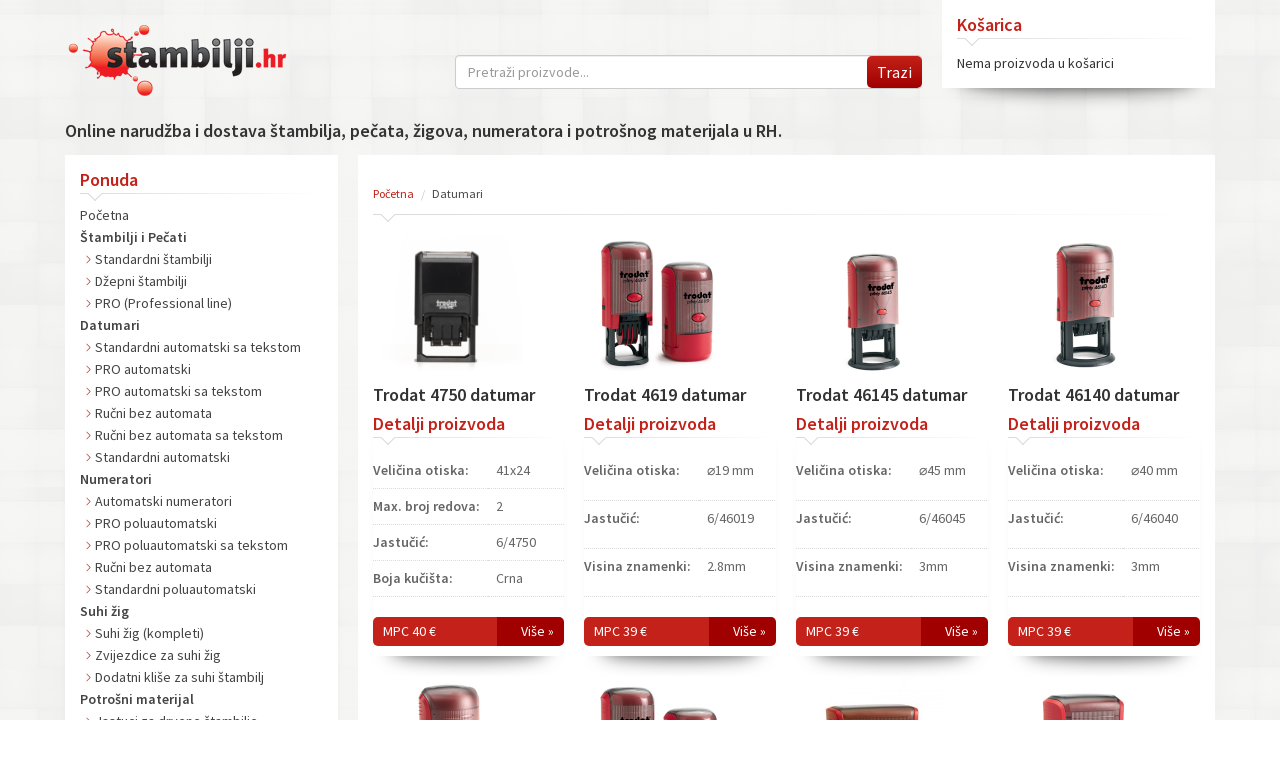

--- FILE ---
content_type: text/html; charset=UTF-8
request_url: https://www.stambilji.hr/kategorija-proizvoda/datumari/
body_size: 12178
content:
<!doctype html>
<html class="no-js" lang="hr-HR">
<head>
  <script type="text/javascript">
  WebFontConfig = {
    google: { families: [ 'Source+Sans+Pro:300,400,600,700:latin' ] }
  };
  (function() {
    var wf = document.createElement('script');
    wf.src = ('https:' == document.location.protocol ? 'https' : 'http') +
      '://ajax.googleapis.com/ajax/libs/webfont/1/webfont.js';
    wf.type = 'text/javascript';
    wf.async = 'true';
    var s = document.getElementsByTagName('script')[0];
    s.parentNode.insertBefore(wf, s);
  })(); </script>
  <meta charset="utf-8">
  <meta http-equiv="X-UA-Compatible" content="IE=edge">
  <title>Datumari Archives - Stambilji.hr</title>
  <meta name="viewport" content="width=device-width, initial-scale=1">

	<!-- HTML5 Shim and Respond.js IE8 support of HTML5 elements and media queries -->
	<!-- WARNING: Respond.js doesn't work if you view the page via file:// -->
	<!--[if lt IE 9]>
	  <script src="https://oss.maxcdn.com/html5shiv/3.7.2/html5shiv.min.js"></script>
	  <script src="https://oss.maxcdn.com/respond/1.4.2/respond.min.js"></script>
	<![endif]-->

  <meta name='robots' content='index, follow, max-image-preview:large, max-snippet:-1, max-video-preview:-1' />

	<!-- This site is optimized with the Yoast SEO plugin v26.6 - https://yoast.com/wordpress/plugins/seo/ -->
	<link rel="canonical" href="https://www.stambilji.hr/kategorija-proizvoda/datumari/" />
	<link rel="next" href="https://www.stambilji.hr/kategorija-proizvoda/datumari/page/2/" />
	<meta property="og:locale" content="hr_HR" />
	<meta property="og:type" content="article" />
	<meta property="og:title" content="Datumari Archives - Stambilji.hr" />
	<meta property="og:url" content="https://www.stambilji.hr/kategorija-proizvoda/datumari/" />
	<meta property="og:site_name" content="Stambilji.hr" />
	<script type="application/ld+json" class="yoast-schema-graph">{"@context":"https://schema.org","@graph":[{"@type":"CollectionPage","@id":"https://www.stambilji.hr/kategorija-proizvoda/datumari/","url":"https://www.stambilji.hr/kategorija-proizvoda/datumari/","name":"Datumari Archives - Stambilji.hr","isPartOf":{"@id":"https://www.stambilji.hr/#website"},"primaryImageOfPage":{"@id":"https://www.stambilji.hr/kategorija-proizvoda/datumari/#primaryimage"},"image":{"@id":"https://www.stambilji.hr/kategorija-proizvoda/datumari/#primaryimage"},"thumbnailUrl":"https://www.stambilji.hr/wp-content/uploads/sites/2/2016/01/4750.png","breadcrumb":{"@id":"https://www.stambilji.hr/kategorija-proizvoda/datumari/#breadcrumb"},"inLanguage":"hr-HR"},{"@type":"ImageObject","inLanguage":"hr-HR","@id":"https://www.stambilji.hr/kategorija-proizvoda/datumari/#primaryimage","url":"https://www.stambilji.hr/wp-content/uploads/sites/2/2016/01/4750.png","contentUrl":"https://www.stambilji.hr/wp-content/uploads/sites/2/2016/01/4750.png","width":399,"height":399},{"@type":"BreadcrumbList","@id":"https://www.stambilji.hr/kategorija-proizvoda/datumari/#breadcrumb","itemListElement":[{"@type":"ListItem","position":1,"name":"Home","item":"https://www.stambilji.hr/"},{"@type":"ListItem","position":2,"name":"Datumari"}]},{"@type":"WebSite","@id":"https://www.stambilji.hr/#website","url":"https://www.stambilji.hr/","name":"Stambilji.hr","description":"Online narudžba i dostava štambilja, pečata, žigova, numeratora i potrošnog materijala u RH.","potentialAction":[{"@type":"SearchAction","target":{"@type":"EntryPoint","urlTemplate":"https://www.stambilji.hr/?s={search_term_string}"},"query-input":{"@type":"PropertyValueSpecification","valueRequired":true,"valueName":"search_term_string"}}],"inLanguage":"hr-HR"}]}</script>
	<!-- / Yoast SEO plugin. -->


<link rel='dns-prefetch' href='//ajax.googleapis.com' />
		<!-- This site uses the Google Analytics by MonsterInsights plugin v9.11.0 - Using Analytics tracking - https://www.monsterinsights.com/ -->
		<!-- Note: MonsterInsights is not currently configured on this site. The site owner needs to authenticate with Google Analytics in the MonsterInsights settings panel. -->
					<!-- No tracking code set -->
				<!-- / Google Analytics by MonsterInsights -->
		<style id='wp-img-auto-sizes-contain-inline-css' type='text/css'>
img:is([sizes=auto i],[sizes^="auto," i]){contain-intrinsic-size:3000px 1500px}
/*# sourceURL=wp-img-auto-sizes-contain-inline-css */
</style>
<style id='wp-emoji-styles-inline-css' type='text/css'>

	img.wp-smiley, img.emoji {
		display: inline !important;
		border: none !important;
		box-shadow: none !important;
		height: 1em !important;
		width: 1em !important;
		margin: 0 0.07em !important;
		vertical-align: -0.1em !important;
		background: none !important;
		padding: 0 !important;
	}
/*# sourceURL=wp-emoji-styles-inline-css */
</style>
<link rel='stylesheet' id='wp-block-library-css' href='/wp-includes/css/dist/block-library/style.min.css?ver=6.9' type='text/css' media='all' />
<style id='global-styles-inline-css' type='text/css'>
:root{--wp--preset--aspect-ratio--square: 1;--wp--preset--aspect-ratio--4-3: 4/3;--wp--preset--aspect-ratio--3-4: 3/4;--wp--preset--aspect-ratio--3-2: 3/2;--wp--preset--aspect-ratio--2-3: 2/3;--wp--preset--aspect-ratio--16-9: 16/9;--wp--preset--aspect-ratio--9-16: 9/16;--wp--preset--color--black: #000000;--wp--preset--color--cyan-bluish-gray: #abb8c3;--wp--preset--color--white: #ffffff;--wp--preset--color--pale-pink: #f78da7;--wp--preset--color--vivid-red: #cf2e2e;--wp--preset--color--luminous-vivid-orange: #ff6900;--wp--preset--color--luminous-vivid-amber: #fcb900;--wp--preset--color--light-green-cyan: #7bdcb5;--wp--preset--color--vivid-green-cyan: #00d084;--wp--preset--color--pale-cyan-blue: #8ed1fc;--wp--preset--color--vivid-cyan-blue: #0693e3;--wp--preset--color--vivid-purple: #9b51e0;--wp--preset--gradient--vivid-cyan-blue-to-vivid-purple: linear-gradient(135deg,rgb(6,147,227) 0%,rgb(155,81,224) 100%);--wp--preset--gradient--light-green-cyan-to-vivid-green-cyan: linear-gradient(135deg,rgb(122,220,180) 0%,rgb(0,208,130) 100%);--wp--preset--gradient--luminous-vivid-amber-to-luminous-vivid-orange: linear-gradient(135deg,rgb(252,185,0) 0%,rgb(255,105,0) 100%);--wp--preset--gradient--luminous-vivid-orange-to-vivid-red: linear-gradient(135deg,rgb(255,105,0) 0%,rgb(207,46,46) 100%);--wp--preset--gradient--very-light-gray-to-cyan-bluish-gray: linear-gradient(135deg,rgb(238,238,238) 0%,rgb(169,184,195) 100%);--wp--preset--gradient--cool-to-warm-spectrum: linear-gradient(135deg,rgb(74,234,220) 0%,rgb(151,120,209) 20%,rgb(207,42,186) 40%,rgb(238,44,130) 60%,rgb(251,105,98) 80%,rgb(254,248,76) 100%);--wp--preset--gradient--blush-light-purple: linear-gradient(135deg,rgb(255,206,236) 0%,rgb(152,150,240) 100%);--wp--preset--gradient--blush-bordeaux: linear-gradient(135deg,rgb(254,205,165) 0%,rgb(254,45,45) 50%,rgb(107,0,62) 100%);--wp--preset--gradient--luminous-dusk: linear-gradient(135deg,rgb(255,203,112) 0%,rgb(199,81,192) 50%,rgb(65,88,208) 100%);--wp--preset--gradient--pale-ocean: linear-gradient(135deg,rgb(255,245,203) 0%,rgb(182,227,212) 50%,rgb(51,167,181) 100%);--wp--preset--gradient--electric-grass: linear-gradient(135deg,rgb(202,248,128) 0%,rgb(113,206,126) 100%);--wp--preset--gradient--midnight: linear-gradient(135deg,rgb(2,3,129) 0%,rgb(40,116,252) 100%);--wp--preset--font-size--small: 13px;--wp--preset--font-size--medium: 20px;--wp--preset--font-size--large: 36px;--wp--preset--font-size--x-large: 42px;--wp--preset--spacing--20: 0.44rem;--wp--preset--spacing--30: 0.67rem;--wp--preset--spacing--40: 1rem;--wp--preset--spacing--50: 1.5rem;--wp--preset--spacing--60: 2.25rem;--wp--preset--spacing--70: 3.38rem;--wp--preset--spacing--80: 5.06rem;--wp--preset--shadow--natural: 6px 6px 9px rgba(0, 0, 0, 0.2);--wp--preset--shadow--deep: 12px 12px 50px rgba(0, 0, 0, 0.4);--wp--preset--shadow--sharp: 6px 6px 0px rgba(0, 0, 0, 0.2);--wp--preset--shadow--outlined: 6px 6px 0px -3px rgb(255, 255, 255), 6px 6px rgb(0, 0, 0);--wp--preset--shadow--crisp: 6px 6px 0px rgb(0, 0, 0);}:where(.is-layout-flex){gap: 0.5em;}:where(.is-layout-grid){gap: 0.5em;}body .is-layout-flex{display: flex;}.is-layout-flex{flex-wrap: wrap;align-items: center;}.is-layout-flex > :is(*, div){margin: 0;}body .is-layout-grid{display: grid;}.is-layout-grid > :is(*, div){margin: 0;}:where(.wp-block-columns.is-layout-flex){gap: 2em;}:where(.wp-block-columns.is-layout-grid){gap: 2em;}:where(.wp-block-post-template.is-layout-flex){gap: 1.25em;}:where(.wp-block-post-template.is-layout-grid){gap: 1.25em;}.has-black-color{color: var(--wp--preset--color--black) !important;}.has-cyan-bluish-gray-color{color: var(--wp--preset--color--cyan-bluish-gray) !important;}.has-white-color{color: var(--wp--preset--color--white) !important;}.has-pale-pink-color{color: var(--wp--preset--color--pale-pink) !important;}.has-vivid-red-color{color: var(--wp--preset--color--vivid-red) !important;}.has-luminous-vivid-orange-color{color: var(--wp--preset--color--luminous-vivid-orange) !important;}.has-luminous-vivid-amber-color{color: var(--wp--preset--color--luminous-vivid-amber) !important;}.has-light-green-cyan-color{color: var(--wp--preset--color--light-green-cyan) !important;}.has-vivid-green-cyan-color{color: var(--wp--preset--color--vivid-green-cyan) !important;}.has-pale-cyan-blue-color{color: var(--wp--preset--color--pale-cyan-blue) !important;}.has-vivid-cyan-blue-color{color: var(--wp--preset--color--vivid-cyan-blue) !important;}.has-vivid-purple-color{color: var(--wp--preset--color--vivid-purple) !important;}.has-black-background-color{background-color: var(--wp--preset--color--black) !important;}.has-cyan-bluish-gray-background-color{background-color: var(--wp--preset--color--cyan-bluish-gray) !important;}.has-white-background-color{background-color: var(--wp--preset--color--white) !important;}.has-pale-pink-background-color{background-color: var(--wp--preset--color--pale-pink) !important;}.has-vivid-red-background-color{background-color: var(--wp--preset--color--vivid-red) !important;}.has-luminous-vivid-orange-background-color{background-color: var(--wp--preset--color--luminous-vivid-orange) !important;}.has-luminous-vivid-amber-background-color{background-color: var(--wp--preset--color--luminous-vivid-amber) !important;}.has-light-green-cyan-background-color{background-color: var(--wp--preset--color--light-green-cyan) !important;}.has-vivid-green-cyan-background-color{background-color: var(--wp--preset--color--vivid-green-cyan) !important;}.has-pale-cyan-blue-background-color{background-color: var(--wp--preset--color--pale-cyan-blue) !important;}.has-vivid-cyan-blue-background-color{background-color: var(--wp--preset--color--vivid-cyan-blue) !important;}.has-vivid-purple-background-color{background-color: var(--wp--preset--color--vivid-purple) !important;}.has-black-border-color{border-color: var(--wp--preset--color--black) !important;}.has-cyan-bluish-gray-border-color{border-color: var(--wp--preset--color--cyan-bluish-gray) !important;}.has-white-border-color{border-color: var(--wp--preset--color--white) !important;}.has-pale-pink-border-color{border-color: var(--wp--preset--color--pale-pink) !important;}.has-vivid-red-border-color{border-color: var(--wp--preset--color--vivid-red) !important;}.has-luminous-vivid-orange-border-color{border-color: var(--wp--preset--color--luminous-vivid-orange) !important;}.has-luminous-vivid-amber-border-color{border-color: var(--wp--preset--color--luminous-vivid-amber) !important;}.has-light-green-cyan-border-color{border-color: var(--wp--preset--color--light-green-cyan) !important;}.has-vivid-green-cyan-border-color{border-color: var(--wp--preset--color--vivid-green-cyan) !important;}.has-pale-cyan-blue-border-color{border-color: var(--wp--preset--color--pale-cyan-blue) !important;}.has-vivid-cyan-blue-border-color{border-color: var(--wp--preset--color--vivid-cyan-blue) !important;}.has-vivid-purple-border-color{border-color: var(--wp--preset--color--vivid-purple) !important;}.has-vivid-cyan-blue-to-vivid-purple-gradient-background{background: var(--wp--preset--gradient--vivid-cyan-blue-to-vivid-purple) !important;}.has-light-green-cyan-to-vivid-green-cyan-gradient-background{background: var(--wp--preset--gradient--light-green-cyan-to-vivid-green-cyan) !important;}.has-luminous-vivid-amber-to-luminous-vivid-orange-gradient-background{background: var(--wp--preset--gradient--luminous-vivid-amber-to-luminous-vivid-orange) !important;}.has-luminous-vivid-orange-to-vivid-red-gradient-background{background: var(--wp--preset--gradient--luminous-vivid-orange-to-vivid-red) !important;}.has-very-light-gray-to-cyan-bluish-gray-gradient-background{background: var(--wp--preset--gradient--very-light-gray-to-cyan-bluish-gray) !important;}.has-cool-to-warm-spectrum-gradient-background{background: var(--wp--preset--gradient--cool-to-warm-spectrum) !important;}.has-blush-light-purple-gradient-background{background: var(--wp--preset--gradient--blush-light-purple) !important;}.has-blush-bordeaux-gradient-background{background: var(--wp--preset--gradient--blush-bordeaux) !important;}.has-luminous-dusk-gradient-background{background: var(--wp--preset--gradient--luminous-dusk) !important;}.has-pale-ocean-gradient-background{background: var(--wp--preset--gradient--pale-ocean) !important;}.has-electric-grass-gradient-background{background: var(--wp--preset--gradient--electric-grass) !important;}.has-midnight-gradient-background{background: var(--wp--preset--gradient--midnight) !important;}.has-small-font-size{font-size: var(--wp--preset--font-size--small) !important;}.has-medium-font-size{font-size: var(--wp--preset--font-size--medium) !important;}.has-large-font-size{font-size: var(--wp--preset--font-size--large) !important;}.has-x-large-font-size{font-size: var(--wp--preset--font-size--x-large) !important;}
/*# sourceURL=global-styles-inline-css */
</style>

<style id='classic-theme-styles-inline-css' type='text/css'>
/*! This file is auto-generated */
.wp-block-button__link{color:#fff;background-color:#32373c;border-radius:9999px;box-shadow:none;text-decoration:none;padding:calc(.667em + 2px) calc(1.333em + 2px);font-size:1.125em}.wp-block-file__button{background:#32373c;color:#fff;text-decoration:none}
/*# sourceURL=/wp-includes/css/classic-themes.min.css */
</style>
<style id='woocommerce-inline-inline-css' type='text/css'>
.woocommerce form .form-row .required { visibility: visible; }
/*# sourceURL=woocommerce-inline-inline-css */
</style>
<link rel='stylesheet' id='roots_css-css' href='/wp-content/themes/magnus/assets/css/main.css?0660291d60d38d99c96754b6ef7fa73as' type='text/css' media='all' />
<script type="text/javascript" src="//ajax.googleapis.com/ajax/libs/jquery/1.11.1/jquery.min.js" id="jquery-js"></script>
<script>window.jQuery || document.write('<script src="https://www.stambilji.hr/wp-content/themes/magnus/assets/vendor/jquery/dist/jquery.min.js?1.11.1"><\/script>')</script>
<script type="text/javascript" src="/wp-content/themes/magnus/assets/js/vendor/modernizr.min.js" id="modernizr-js"></script>
<link rel="https://api.w.org/" href="https://www.stambilji.hr/wp-json/" /><link rel="alternate" title="JSON" type="application/json" href="https://www.stambilji.hr/wp-json/wp/v2/product_cat/10" /><script src='https://www.magnusstudio.hr/?dm=b8ec7f0aab48301e304932b439b605bf&amp;action=load&amp;blogid=2&amp;siteid=1&amp;t=921160689&amp;back=https%3A%2F%2Fwww.stambilji.hr%2Fkategorija-proizvoda%2Fdatumari%2F' type='text/javascript'></script>	<noscript><style>.woocommerce-product-gallery{ opacity: 1 !important; }</style></noscript>
	<meta name="generator" content="Powered by Slider Revolution 6.7.20 - responsive, Mobile-Friendly Slider Plugin for WordPress with comfortable drag and drop interface." />
<script>
  document.createElement( "picture" );
</script>
<script>function setREVStartSize(e){
			//window.requestAnimationFrame(function() {
				window.RSIW = window.RSIW===undefined ? window.innerWidth : window.RSIW;
				window.RSIH = window.RSIH===undefined ? window.innerHeight : window.RSIH;
				try {
					var pw = document.getElementById(e.c).parentNode.offsetWidth,
						newh;
					pw = pw===0 || isNaN(pw) || (e.l=="fullwidth" || e.layout=="fullwidth") ? window.RSIW : pw;
					e.tabw = e.tabw===undefined ? 0 : parseInt(e.tabw);
					e.thumbw = e.thumbw===undefined ? 0 : parseInt(e.thumbw);
					e.tabh = e.tabh===undefined ? 0 : parseInt(e.tabh);
					e.thumbh = e.thumbh===undefined ? 0 : parseInt(e.thumbh);
					e.tabhide = e.tabhide===undefined ? 0 : parseInt(e.tabhide);
					e.thumbhide = e.thumbhide===undefined ? 0 : parseInt(e.thumbhide);
					e.mh = e.mh===undefined || e.mh=="" || e.mh==="auto" ? 0 : parseInt(e.mh,0);
					if(e.layout==="fullscreen" || e.l==="fullscreen")
						newh = Math.max(e.mh,window.RSIH);
					else{
						e.gw = Array.isArray(e.gw) ? e.gw : [e.gw];
						for (var i in e.rl) if (e.gw[i]===undefined || e.gw[i]===0) e.gw[i] = e.gw[i-1];
						e.gh = e.el===undefined || e.el==="" || (Array.isArray(e.el) && e.el.length==0)? e.gh : e.el;
						e.gh = Array.isArray(e.gh) ? e.gh : [e.gh];
						for (var i in e.rl) if (e.gh[i]===undefined || e.gh[i]===0) e.gh[i] = e.gh[i-1];
											
						var nl = new Array(e.rl.length),
							ix = 0,
							sl;
						e.tabw = e.tabhide>=pw ? 0 : e.tabw;
						e.thumbw = e.thumbhide>=pw ? 0 : e.thumbw;
						e.tabh = e.tabhide>=pw ? 0 : e.tabh;
						e.thumbh = e.thumbhide>=pw ? 0 : e.thumbh;
						for (var i in e.rl) nl[i] = e.rl[i]<window.RSIW ? 0 : e.rl[i];
						sl = nl[0];
						for (var i in nl) if (sl>nl[i] && nl[i]>0) { sl = nl[i]; ix=i;}
						var m = pw>(e.gw[ix]+e.tabw+e.thumbw) ? 1 : (pw-(e.tabw+e.thumbw)) / (e.gw[ix]);
						newh =  (e.gh[ix] * m) + (e.tabh + e.thumbh);
					}
					var el = document.getElementById(e.c);
					if (el!==null && el) el.style.height = newh+"px";
					el = document.getElementById(e.c+"_wrapper");
					if (el!==null && el) {
						el.style.height = newh+"px";
						el.style.display = "block";
					}
				} catch(e){
					console.log("Failure at Presize of Slider:" + e)
				}
			//});
		  };</script>
    <link rel="icon" type="image/png" href="https://www.stambilji.hr/wp-content/uploads/sites/2/2014/12/favicon.png" />
  
  <link rel="alternate" type="application/rss+xml" title="Stambilji.hr Feed" href="https://www.stambilji.hr/feed/">
<link rel='stylesheet' id='rs-plugin-settings-css' href='//www.stambilji.hr/wp-content/plugins/revslider/sr6/assets/css/rs6.css?ver=6.7.20' type='text/css' media='all' />
<style id='rs-plugin-settings-inline-css' type='text/css'>
#rs-demo-id {}
/*# sourceURL=rs-plugin-settings-inline-css */
</style>
</head>
<body class="archive tax-product_cat term-datumari term-10 wp-theme-magnus theme-magnus woocommerce woocommerce-page woocommerce-no-js">
  <div class="row-offcanvas row-offcanvas-left">
      
    <nav class="sidebar-offcanvas visible-xs" role="navigation">
      <ul id="menu-mobile-menu" class="nav navbar-nav offcanvas-nav"><li class="menu-pocetna"><a href="https://www.stambilji.hr/">Početna</a></li>
<li class="dropdown menu-stambilji-i-pecati"><a class="dropdown-toggle" data-toggle="dropdown" data-target="#" href="https://www.stambilji.hr/kategorija-proizvoda/stambilji-i-pecati/">Štambilji i Pečati <b class="caret"></b></a>
<ul class="dropdown-menu">
	<li class="menu-dzepni-stambilji"><a href="https://www.stambilji.hr/kategorija-proizvoda/stambilji-i-pecati/dzepni-stambilji/">Džepni štambilji</a></li>
	<li class="menu-pro-professional-line"><a href="https://www.stambilji.hr/kategorija-proizvoda/stambilji-i-pecati/pro-professional-line/">PRO (Professional line)</a></li>
	<li class="menu-standardni-stambilji"><a href="https://www.stambilji.hr/kategorija-proizvoda/stambilji-i-pecati/standardni-stambilji/">Standardni štambilji</a></li>
</ul>
</li>
<li class="active dropdown menu-datumari"><a class="dropdown-toggle" data-toggle="dropdown" data-target="#" href="https://www.stambilji.hr/kategorija-proizvoda/datumari/" aria-current="page">Datumari <b class="caret"></b></a>
<ul class="dropdown-menu">
	<li class="menu-standardni-automatski-sa-tekstom"><a href="https://www.stambilji.hr/kategorija-proizvoda/datumari/standardni-automatski-sa-tekstom/">Standardni automatski sa tekstom</a></li>
	<li class="menu-pro-automatski"><a href="https://www.stambilji.hr/kategorija-proizvoda/datumari/pro-automatski/">PRO automatski</a></li>
	<li class="menu-pro-automatski-sa-tekstom"><a href="https://www.stambilji.hr/kategorija-proizvoda/datumari/pro-automatski-sa-tekstom/">PRO automatski sa tekstom</a></li>
	<li class="menu-rucni-bez-automata"><a href="https://www.stambilji.hr/kategorija-proizvoda/datumari/rucni-bez-automata/">Ručni bez automata</a></li>
	<li class="menu-rucni-bez-automata-sa-tekstom"><a href="https://www.stambilji.hr/kategorija-proizvoda/datumari/rucni-bez-automata-sa-tekstom/">Ručni bez automata sa tekstom</a></li>
	<li class="menu-standardni-automatski"><a href="https://www.stambilji.hr/kategorija-proizvoda/datumari/standardni-automatski/">Standardni automatski</a></li>
</ul>
</li>
<li class="dropdown menu-numeratori"><a class="dropdown-toggle" data-toggle="dropdown" data-target="#" href="https://www.stambilji.hr/kategorija-proizvoda/numeratori/">Numeratori <b class="caret"></b></a>
<ul class="dropdown-menu">
	<li class="menu-automatski-numeratori"><a href="https://www.stambilji.hr/kategorija-proizvoda/numeratori/automatski-numeratori/">Automatski numeratori</a></li>
	<li class="menu-pro-poluautomatski"><a href="https://www.stambilji.hr/kategorija-proizvoda/numeratori/pro-poluautomatski/">PRO poluautomatski</a></li>
	<li class="menu-pro-poluautomatski-sa-tekstom"><a href="https://www.stambilji.hr/kategorija-proizvoda/numeratori/pro-poluautomatski-sa-tekstom/">PRO poluautomatski sa tekstom</a></li>
	<li class="menu-rucni-bez-automata"><a href="https://www.stambilji.hr/kategorija-proizvoda/numeratori/rucni-bez-automata-numeratori/">Ručni bez automata</a></li>
	<li class="menu-standardni-poluautomatski"><a href="https://www.stambilji.hr/kategorija-proizvoda/numeratori/standardni-poluautomatski/">Standardni poluautomatski</a></li>
</ul>
</li>
<li class="dropdown menu-suhi-zig"><a class="dropdown-toggle" data-toggle="dropdown" data-target="#" href="https://www.stambilji.hr/kategorija-proizvoda/suhi-zig/">Suhi žig <b class="caret"></b></a>
<ul class="dropdown-menu">
	<li class="menu-suhi-zig-kompleti"><a href="https://www.stambilji.hr/kategorija-proizvoda/suhi-zig/suhi-zig-kompleti/">Suhi žig (kompleti)</a></li>
	<li class="menu-zvijezdice-za-suhi-zig"><a href="https://www.stambilji.hr/kategorija-proizvoda/suhi-zig/zvijezdice-za-suhi-zig/">Zvijezdice za suhi žig</a></li>
	<li class="menu-dodatni-klise-za-suhi-stambilj"><a href="https://www.stambilji.hr/kategorija-proizvoda/suhi-zig/klise/">Dodatni kliše za suhi štambilj</a></li>
</ul>
</li>
<li class="dropdown menu-potrosni-materijal"><a class="dropdown-toggle" data-toggle="dropdown" data-target="#" href="https://www.stambilji.hr/kategorija-proizvoda/potrosni-materijal/">Potrošni materijal <b class="caret"></b></a>
<ul class="dropdown-menu">
	<li class="menu-jastuci-za-drvene-stambilje"><a href="https://www.stambilji.hr/kategorija-proizvoda/potrosni-materijal/jastuci-za-drvene-stambilje/">Jastuci za drvene štambilje</a></li>
	<li class="menu-tinta-u-bocicama"><a href="https://www.stambilji.hr/kategorija-proizvoda/potrosni-materijal/tinta-u-bocicama/">Tinta u bočicama</a></li>
</ul>
</li>
<li class="menu-sto-trebam-za-izradu-stambilja"><a href="https://www.stambilji.hr/sto-trebam-za-izradu-stambilja/">Što trebam za izradu štambilja?</a></li>
<li class="menu-kontakti"><a href="https://www.stambilji.hr/kontakti/">Kontakti</a></li>
</ul>    </nav>

  <!--[if lt IE 8]>
    <div class="alert alert-warning">
      You are using an <strong>outdated</strong> browser. Please <a href="http://browsehappy.com/">upgrade your browser</a> to improve your experience.    </div>
  <![endif]-->

  <header class="banner" role="banner">
  <div class="container">
    <div class="row">

    <div class="col-xs-8 col-md-4">
      <button type="button" class="navbar-toggle collapsed hidden-sm hidden-md hidden-lg" data-toggle="offcanvas" data-target=".navbar-collapse">
        <span class="sr-only">Toggle navigation</span>
        <span class="icon-bar"></span>
        <span class="icon-bar"></span>
        <span class="icon-bar"></span>
      </button>

      <div class="logo pull-left">
        <a href="https://www.stambilji.hr/">
          <img width="225" height="120" src="https://www.stambilji.hr/wp-content/uploads/sites/2/2014/12/logo.png" class="img-responsive" alt="" decoding="async" />        </a>
      </div>
    </div>
    
        <div class="col-xs-12 col-md-5">
      <form role="search" method="get" class="woocommerce-product-search" action="https://www.stambilji.hr/shop/">
        <div class="input-group" style="position: relative;">
          <input type="search" id="woocommerce-product-search-field" class="form-control search-field" placeholder="Pretraži proizvode..." value="" name="s" />
          <input type="hidden" name="post_type" value="product" />
          <span class="input-group-btn" style="position: absolute; right: 0; top: 50%; transform: translateY(-50%);">
            <button type="submit" class="btn btn-red">Trazi</button>
          </span>
        </div>
      </form>
    </div>
    
    <div class="col-xs-4 col-md-3">
                
          <div class="widget radial-shadow mobile-cart">
            <div class="inner">
                            <span class="icon icon-shopping-cart"></span>
              <a class="cart-contents" href="https://www.stambilji.hr/kosarica/" title="View your shopping cart">0 proizvoda - <span class="woocommerce-Price-amount amount"><bdi>0.00&nbsp;<span class="woocommerce-Price-currencySymbol">&euro;</span></bdi></span></a>
            </div>
          </div>

          

<div class="widget radial-shadow pull-right minicart">
	<div class="inner">
	<h3 class="section-title">Košarica</h3>

		<ul class="cart_list product_list_widget ">

			
				<li class="empty">Nema proizvoda u košarici</li>

			
		</ul><!-- end product list -->

		
			</div>
</div>            </div>

    </div>

              <div class="tagline">
            <h4>Online narudžba i dostava štambilja, pečata, žigova, numeratora i potrošnog materijala u RH.</h4>
          </div>
          </div>
</header>  
  
  <div class="wrap container" role="document">
  
    <div class="content row">

              <aside class="sidebar col-xs-12 col-sm-4 col-md-3" role="complementary">
          <section class="widget radial-shadow nav_menu-2"><div class="inner"><h2 class="entry-title">Ponuda</h2><ul id="menu-glavni-menu" class="menu"><li class="menu-pocetna"><a href="https://www.stambilji.hr/">Početna</a></li>
<li class="has-sub menu-stambilji-i-pecati"><a class="level2-head" href="https://www.stambilji.hr/kategorija-proizvoda/stambilji-i-pecati/">Štambilji i Pečati</a>
<ul class="sub-menu">
	<li class="menu-standardni-stambilji"><a href="https://www.stambilji.hr/kategorija-proizvoda/stambilji-i-pecati/standardni-stambilji/">Standardni štambilji</a></li>
	<li class="menu-dzepni-stambilji"><a href="https://www.stambilji.hr/kategorija-proizvoda/stambilji-i-pecati/dzepni-stambilji/">Džepni štambilji</a></li>
	<li class="menu-pro-professional-line"><a href="https://www.stambilji.hr/kategorija-proizvoda/stambilji-i-pecati/pro-professional-line/">PRO (Professional line)</a></li>
</ul>
</li>
<li class="active has-sub menu-datumari"><a class="level2-head" href="https://www.stambilji.hr/kategorija-proizvoda/datumari/" aria-current="page">Datumari</a>
<ul class="sub-menu">
	<li class="menu-standardni-automatski-sa-tekstom"><a href="https://www.stambilji.hr/kategorija-proizvoda/datumari/standardni-automatski-sa-tekstom/">Standardni automatski sa tekstom</a></li>
	<li class="menu-pro-automatski"><a href="https://www.stambilji.hr/kategorija-proizvoda/datumari/pro-automatski/">PRO automatski</a></li>
	<li class="menu-pro-automatski-sa-tekstom"><a href="https://www.stambilji.hr/kategorija-proizvoda/datumari/pro-automatski-sa-tekstom/">PRO automatski sa tekstom</a></li>
	<li class="menu-rucni-bez-automata"><a href="https://www.stambilji.hr/kategorija-proizvoda/datumari/rucni-bez-automata/">Ručni bez automata</a></li>
	<li class="menu-rucni-bez-automata-sa-tekstom"><a href="https://www.stambilji.hr/kategorija-proizvoda/datumari/rucni-bez-automata-sa-tekstom/">Ručni bez automata sa tekstom</a></li>
	<li class="menu-standardni-automatski"><a href="https://www.stambilji.hr/kategorija-proizvoda/datumari/standardni-automatski/">Standardni automatski</a></li>
</ul>
</li>
<li class="has-sub menu-numeratori"><a class="level2-head" href="https://www.stambilji.hr/kategorija-proizvoda/numeratori/">Numeratori</a>
<ul class="sub-menu">
	<li class="menu-automatski-numeratori"><a href="https://www.stambilji.hr/kategorija-proizvoda/numeratori/automatski-numeratori/">Automatski numeratori</a></li>
	<li class="menu-pro-poluautomatski"><a href="https://www.stambilji.hr/kategorija-proizvoda/numeratori/pro-poluautomatski/">PRO poluautomatski</a></li>
	<li class="menu-pro-poluautomatski-sa-tekstom"><a href="https://www.stambilji.hr/kategorija-proizvoda/numeratori/pro-poluautomatski-sa-tekstom/">PRO poluautomatski sa tekstom</a></li>
	<li class="menu-rucni-bez-automata"><a href="https://www.stambilji.hr/kategorija-proizvoda/numeratori/rucni-bez-automata-numeratori/">Ručni bez automata</a></li>
	<li class="menu-standardni-poluautomatski"><a href="https://www.stambilji.hr/kategorija-proizvoda/numeratori/standardni-poluautomatski/">Standardni poluautomatski</a></li>
</ul>
</li>
<li class="has-sub menu-suhi-zig"><a class="level2-head" href="https://www.stambilji.hr/kategorija-proizvoda/suhi-zig/">Suhi žig</a>
<ul class="sub-menu">
	<li class="menu-suhi-zig-kompleti"><a href="https://www.stambilji.hr/kategorija-proizvoda/suhi-zig/suhi-zig-kompleti/">Suhi žig (kompleti)</a></li>
	<li class="menu-zvijezdice-za-suhi-zig"><a href="https://www.stambilji.hr/kategorija-proizvoda/suhi-zig/zvijezdice-za-suhi-zig/">Zvijezdice za suhi žig</a></li>
	<li class="menu-dodatni-klise-za-suhi-stambilj"><a href="https://www.stambilji.hr/kategorija-proizvoda/suhi-zig/klise/">Dodatni kliše za suhi štambilj</a></li>
</ul>
</li>
<li class="has-sub menu-potrosni-materijal"><a class="level2-head" href="https://www.stambilji.hr/kategorija-proizvoda/potrosni-materijal/">Potrošni materijal</a>
<ul class="sub-menu">
	<li class="menu-jastuci-za-drvene-stambilje"><a href="https://www.stambilji.hr/kategorija-proizvoda/potrosni-materijal/jastuci-za-drvene-stambilje/">Jastuci za drvene štambilje</a></li>
	<li class="menu-tinta-u-bocicama"><a href="https://www.stambilji.hr/kategorija-proizvoda/potrosni-materijal/tinta-u-bocicama/">Tinta u bočicama</a></li>
</ul>
</li>
</ul></div></section><section class="widget radial-shadow text-2"><div class="inner"><h2 class="entry-title">Kontakt</h2>			<div class="textwidget"><p><b>Magnus studio d.o.o.</b><br />
HR-10000 Zagreb<br />
Poslovnica: Kranjčevićeva 15, Zagreb<br />
Radno vrijeme:<br />
Ponedjeljak-petak: 9-16h<br />
E-mail: <a href="mailto:info@stambilji.hr">info@stambilji.hr</a><br />
Tel.: 01 2931 880<br />
Mob: +385 91 242 14 08</p>
</div>
		</div></section><section class="widget radial-shadow nav_menu-3"><div class="inner"><h2 class="entry-title">Štambilji.hr</h2><ul id="menu-usluge" class="menu"><li class="menu-sto-trebam-za-izradu-stambilja"><a href="https://www.stambilji.hr/sto-trebam-za-izradu-stambilja/">Što trebam za izradu štambilja?</a></li>
<li class="menu-kontakti"><a href="https://www.stambilji.hr/kontakti/">Kontakti</a></li>
<li class="menu-o-nama"><a href="https://www.stambilji.hr/o-nama/">O nama</a></li>
<li class="menu-uvjeti-poslovanja"><a href="https://www.stambilji.hr/uvjeti-poslovanja/">Uvjeti poslovanja</a></li>
<li class="menu-reference"><a href="https://www.stambilji.hr/reference/">Reference</a></li>
</ul></div></section>        </aside>
      
      <main class="main col-xs-12 col-sm-8 col-md-9" role="main">
        <div class="page-content">
          
			
			
			
				<div class="woocommerce-notices-wrapper"></div><div class="page-header"><div class="section-title"><ul class="breadcrumb"><li><a href="https://www.stambilji.hr">Početna</a></li> <li>Datumari</li></ul></div></div>
				<div class="row">
																					
<div class="col-xs-12 col-md-4 col-lg-3">
	<article class="loop-product radial-shadow">
		<div class="inner">
			<a href="https://www.stambilji.hr/product/trodat-4750-datumar/" class="woocommerce-LoopProduct-link woocommerce-loop-product__link">
			<a href="/product/trodat-4750-datumar/">
				<img width="150" height="150" src="https://www.stambilji.hr/wp-content/uploads/sites/2/2016/01/4750.png" class="attachment-woocommerce_thumbnail size-woocommerce_thumbnail" alt="" decoding="async" srcset="https://www.stambilji.hr/wp-content/uploads/sites/2/2016/01/4750.png 399w, https://www.stambilji.hr/wp-content/uploads/sites/2/2016/01/4750-150x150.png 150w, https://www.stambilji.hr/wp-content/uploads/sites/2/2016/01/4750-300x300.png 300w, https://www.stambilji.hr/wp-content/uploads/sites/2/2016/01/4750-90x90.png 90w" sizes="(max-width: 150px) 100vw, 150px" />			</a>

				<h3 class="product-title"><a href="/product/trodat-4750-datumar/">Trodat 4750 datumar</a></h3>

					<h3 class="section-title">Detalji proizvoda</h3>
	<table class="table details specs">
		<tbody>
						<tr>
				<td>Veličina otiska:</td>
				<td>41x24</td>
			</tr>
					<tr>
				<td>Max. broj redova:</td>
				<td>2</td>
			</tr>
					<tr>
				<td>Jastučić:</td>
				<td>6/4750</td>
			</tr>
					<tr>
				<td>Boja kučišta:</td>
				<td>Crna</td>
			</tr>
			</tbody>
</table>



			</a><a href="https://www.stambilji.hr/product/trodat-4750-datumar/" rel="nofollow" data-product_id="1845" data-product_sku="209" data-quantity="1" class="btn-more product_type_simple"><span class="left">MPC <span class="woocommerce-Price-amount amount"><bdi>40&nbsp;<span class="woocommerce-Price-currencySymbol">&euro;</span></bdi></span></span><span class="right">Više &raquo;</span></a>		</div>
	</article>
</div>																	
<div class="col-xs-12 col-md-4 col-lg-3">
	<article class="loop-product radial-shadow">
		<div class="inner">
			<a href="https://www.stambilji.hr/product/trodat-4619-datumar/" class="woocommerce-LoopProduct-link woocommerce-loop-product__link">
			<a href="/product/trodat-4619-datumar/">
				<img width="150" height="150" src="https://www.stambilji.hr/wp-content/uploads/sites/2/2015/01/PR_46119_red_open_closed.png" class="attachment-woocommerce_thumbnail size-woocommerce_thumbnail" alt="" decoding="async" srcset="https://www.stambilji.hr/wp-content/uploads/sites/2/2015/01/PR_46119_red_open_closed.png 400w, https://www.stambilji.hr/wp-content/uploads/sites/2/2015/01/PR_46119_red_open_closed-150x150.png 150w, https://www.stambilji.hr/wp-content/uploads/sites/2/2015/01/PR_46119_red_open_closed-300x300.png 300w, https://www.stambilji.hr/wp-content/uploads/sites/2/2015/01/PR_46119_red_open_closed-90x90.png 90w" sizes="(max-width: 150px) 100vw, 150px" />			</a>

				<h3 class="product-title"><a href="/product/trodat-4619-datumar/">Trodat 4619 datumar</a></h3>

					<h3 class="section-title">Detalji proizvoda</h3>
	<table class="table details specs">
		<tbody>
						<tr>
				<td>Veličina otiska:</td>
				<td>⌀19 mm</td>
			</tr>
					<tr>
				<td>Jastučić:</td>
				<td>6/46019</td>
			</tr>
					<tr>
				<td>Visina znamenki:</td>
				<td>2.8mm</td>
			</tr>
			</tbody>
</table>



			</a><a href="https://www.stambilji.hr/product/trodat-4619-datumar/" rel="nofollow" data-product_id="1338" data-product_sku="" data-quantity="1" class="btn-more product_type_simple"><span class="left">MPC <span class="woocommerce-Price-amount amount"><bdi>39&nbsp;<span class="woocommerce-Price-currencySymbol">&euro;</span></bdi></span></span><span class="right">Više &raquo;</span></a>		</div>
	</article>
</div>																	
<div class="col-xs-12 col-md-4 col-lg-3">
	<article class="loop-product radial-shadow">
		<div class="inner">
			<a href="https://www.stambilji.hr/product/trodat-46145-datumar/" class="woocommerce-LoopProduct-link woocommerce-loop-product__link">
			<a href="/product/trodat-46145-datumar/">
				<img width="150" height="150" src="https://www.stambilji.hr/wp-content/uploads/sites/2/2015/01/PR_46145_BA_red_stand.png" class="attachment-woocommerce_thumbnail size-woocommerce_thumbnail" alt="" decoding="async" srcset="https://www.stambilji.hr/wp-content/uploads/sites/2/2015/01/PR_46145_BA_red_stand.png 400w, https://www.stambilji.hr/wp-content/uploads/sites/2/2015/01/PR_46145_BA_red_stand-150x150.png 150w, https://www.stambilji.hr/wp-content/uploads/sites/2/2015/01/PR_46145_BA_red_stand-300x300.png 300w, https://www.stambilji.hr/wp-content/uploads/sites/2/2015/01/PR_46145_BA_red_stand-90x90.png 90w" sizes="(max-width: 150px) 100vw, 150px" />			</a>

				<h3 class="product-title"><a href="/product/trodat-46145-datumar/">Trodat 46145 datumar</a></h3>

					<h3 class="section-title">Detalji proizvoda</h3>
	<table class="table details specs">
		<tbody>
						<tr>
				<td>Veličina otiska:</td>
				<td>⌀45 mm</td>
			</tr>
					<tr>
				<td>Jastučić:</td>
				<td>6/46045</td>
			</tr>
					<tr>
				<td>Visina znamenki:</td>
				<td>3mm</td>
			</tr>
			</tbody>
</table>



			</a><a href="https://www.stambilji.hr/product/trodat-46145-datumar/" rel="nofollow" data-product_id="1342" data-product_sku="" data-quantity="1" class="btn-more product_type_simple"><span class="left">MPC <span class="woocommerce-Price-amount amount"><bdi>39&nbsp;<span class="woocommerce-Price-currencySymbol">&euro;</span></bdi></span></span><span class="right">Više &raquo;</span></a>		</div>
	</article>
</div>																	
<div class="col-xs-12 col-md-4 col-lg-3">
	<article class="loop-product radial-shadow">
		<div class="inner">
			<a href="https://www.stambilji.hr/product/trodat-46140-datumar/" class="woocommerce-LoopProduct-link woocommerce-loop-product__link">
			<a href="/product/trodat-46140-datumar/">
				<img width="150" height="150" src="https://www.stambilji.hr/wp-content/uploads/sites/2/2015/01/PR_46140_BA_red_stand.png" class="attachment-woocommerce_thumbnail size-woocommerce_thumbnail" alt="" decoding="async" loading="lazy" srcset="https://www.stambilji.hr/wp-content/uploads/sites/2/2015/01/PR_46140_BA_red_stand.png 400w, https://www.stambilji.hr/wp-content/uploads/sites/2/2015/01/PR_46140_BA_red_stand-150x150.png 150w, https://www.stambilji.hr/wp-content/uploads/sites/2/2015/01/PR_46140_BA_red_stand-300x300.png 300w, https://www.stambilji.hr/wp-content/uploads/sites/2/2015/01/PR_46140_BA_red_stand-90x90.png 90w" sizes="auto, (max-width: 150px) 100vw, 150px" />			</a>

				<h3 class="product-title"><a href="/product/trodat-46140-datumar/">Trodat 46140 datumar</a></h3>

					<h3 class="section-title">Detalji proizvoda</h3>
	<table class="table details specs">
		<tbody>
						<tr>
				<td>Veličina otiska:</td>
				<td>⌀40 mm</td>
			</tr>
					<tr>
				<td>Jastučić:</td>
				<td>6/46040</td>
			</tr>
					<tr>
				<td>Visina znamenki:</td>
				<td>3mm</td>
			</tr>
			</tbody>
</table>



			</a><a href="https://www.stambilji.hr/product/trodat-46140-datumar/" rel="nofollow" data-product_id="1341" data-product_sku="" data-quantity="1" class="btn-more product_type_simple"><span class="left">MPC <span class="woocommerce-Price-amount amount"><bdi>39&nbsp;<span class="woocommerce-Price-currencySymbol">&euro;</span></bdi></span></span><span class="right">Više &raquo;</span></a>		</div>
	</article>
</div>																	
<div class="col-xs-12 col-md-4 col-lg-3">
	<article class="loop-product radial-shadow">
		<div class="inner">
			<a href="https://www.stambilji.hr/product/trodat-46130-datumar/" class="woocommerce-LoopProduct-link woocommerce-loop-product__link">
			<a href="/product/trodat-46130-datumar/">
				<img width="150" height="150" src="https://www.stambilji.hr/wp-content/uploads/sites/2/2015/01/PR_46130_BA_red_stand.png" class="attachment-woocommerce_thumbnail size-woocommerce_thumbnail" alt="" decoding="async" loading="lazy" srcset="https://www.stambilji.hr/wp-content/uploads/sites/2/2015/01/PR_46130_BA_red_stand.png 400w, https://www.stambilji.hr/wp-content/uploads/sites/2/2015/01/PR_46130_BA_red_stand-150x150.png 150w, https://www.stambilji.hr/wp-content/uploads/sites/2/2015/01/PR_46130_BA_red_stand-300x300.png 300w, https://www.stambilji.hr/wp-content/uploads/sites/2/2015/01/PR_46130_BA_red_stand-90x90.png 90w" sizes="auto, (max-width: 150px) 100vw, 150px" />			</a>

				<h3 class="product-title"><a href="/product/trodat-46130-datumar/">Trodat 46130 datumar</a></h3>

					<h3 class="section-title">Detalji proizvoda</h3>
	<table class="table details specs">
		<tbody>
						<tr>
				<td>Veličina otiska:</td>
				<td>⌀30 mm</td>
			</tr>
					<tr>
				<td>Jastučić:</td>
				<td>6/46030</td>
			</tr>
					<tr>
				<td>Visina znamenki:</td>
				<td>3mm</td>
			</tr>
			</tbody>
</table>



			</a><a href="https://www.stambilji.hr/product/trodat-46130-datumar/" rel="nofollow" data-product_id="1340" data-product_sku="" data-quantity="1" class="btn-more product_type_simple"><span class="left">MPC <span class="woocommerce-Price-amount amount"><bdi>39&nbsp;<span class="woocommerce-Price-currencySymbol">&euro;</span></bdi></span></span><span class="right">Više &raquo;</span></a>		</div>
	</article>
</div>																	
<div class="col-xs-12 col-md-4 col-lg-3">
	<article class="loop-product radial-shadow">
		<div class="inner">
			<a href="https://www.stambilji.hr/product/trodat-46125-datumar/" class="woocommerce-LoopProduct-link woocommerce-loop-product__link">
			<a href="/product/trodat-46125-datumar/">
				<img width="150" height="150" src="https://www.stambilji.hr/wp-content/uploads/sites/2/2015/01/PR_46125_red_open_closed.png" class="attachment-woocommerce_thumbnail size-woocommerce_thumbnail" alt="" decoding="async" loading="lazy" srcset="https://www.stambilji.hr/wp-content/uploads/sites/2/2015/01/PR_46125_red_open_closed.png 400w, https://www.stambilji.hr/wp-content/uploads/sites/2/2015/01/PR_46125_red_open_closed-150x150.png 150w, https://www.stambilji.hr/wp-content/uploads/sites/2/2015/01/PR_46125_red_open_closed-300x300.png 300w, https://www.stambilji.hr/wp-content/uploads/sites/2/2015/01/PR_46125_red_open_closed-90x90.png 90w" sizes="auto, (max-width: 150px) 100vw, 150px" />			</a>

				<h3 class="product-title"><a href="/product/trodat-46125-datumar/">Trodat 46125 datumar</a></h3>

					<h3 class="section-title">Detalji proizvoda</h3>
	<table class="table details specs">
		<tbody>
						<tr>
				<td>Veličina otiska:</td>
				<td>⌀25 mm</td>
			</tr>
					<tr>
				<td>Jastučić:</td>
				<td>6/46025</td>
			</tr>
					<tr>
				<td>Visina znamenki:</td>
				<td>2.8mm</td>
			</tr>
			</tbody>
</table>



			</a><a href="https://www.stambilji.hr/product/trodat-46125-datumar/" rel="nofollow" data-product_id="1334" data-product_sku="" data-quantity="1" class="btn-more product_type_simple"><span class="left">MPC <span class="woocommerce-Price-amount amount"><bdi>39&nbsp;<span class="woocommerce-Price-currencySymbol">&euro;</span></bdi></span></span><span class="right">Više &raquo;</span></a>		</div>
	</article>
</div>																	
<div class="col-xs-12 col-md-4 col-lg-3">
	<article class="loop-product radial-shadow">
		<div class="inner">
			<a href="https://www.stambilji.hr/product/trodat-4731-datumar/" class="woocommerce-LoopProduct-link woocommerce-loop-product__link">
			<a href="/product/trodat-4731-datumar/">
				<img width="150" height="150" src="https://www.stambilji.hr/wp-content/uploads/sites/2/2015/01/trodat-4731.jpg" class="attachment-woocommerce_thumbnail size-woocommerce_thumbnail" alt="" decoding="async" loading="lazy" srcset="https://www.stambilji.hr/wp-content/uploads/sites/2/2015/01/trodat-4731.jpg 800w, https://www.stambilji.hr/wp-content/uploads/sites/2/2015/01/trodat-4731-150x150.jpg 150w, https://www.stambilji.hr/wp-content/uploads/sites/2/2015/01/trodat-4731-300x300.jpg 300w, https://www.stambilji.hr/wp-content/uploads/sites/2/2015/01/trodat-4731-90x90.jpg 90w, https://www.stambilji.hr/wp-content/uploads/sites/2/2015/01/trodat-4731-600x600.jpg 600w" sizes="auto, (max-width: 150px) 100vw, 150px" />			</a>

				<h3 class="product-title"><a href="/product/trodat-4731-datumar/">Trodat 4731 datumar</a></h3>

					<h3 class="section-title">Detalji proizvoda</h3>
	<table class="table details specs">
		<tbody>
						<tr>
				<td>Veličina otiska:</td>
				<td>70×30 mm</td>
			</tr>
					<tr>
				<td>Jastučić:</td>
				<td>6/4931</td>
			</tr>
					<tr>
				<td>Visina znamenki:</td>
				<td>3mm</td>
			</tr>
			</tbody>
</table>



			</a><a href="https://www.stambilji.hr/product/trodat-4731-datumar/" rel="nofollow" data-product_id="1353" data-product_sku="" data-quantity="1" class="btn-more product_type_simple"><span class="left">MPC <span class="woocommerce-Price-amount amount"><bdi>42&nbsp;<span class="woocommerce-Price-currencySymbol">&euro;</span></bdi></span></span><span class="right">Više &raquo;</span></a>		</div>
	</article>
</div>																	
<div class="col-xs-12 col-md-4 col-lg-3">
	<article class="loop-product radial-shadow">
		<div class="inner">
			<a href="https://www.stambilji.hr/product/trodat-4727-datumar/" class="woocommerce-LoopProduct-link woocommerce-loop-product__link">
			<a href="/product/trodat-4727-datumar/">
				<img width="150" height="150" src="https://www.stambilji.hr/wp-content/uploads/sites/2/2015/01/PR_4727_BA_red_stand.png" class="attachment-woocommerce_thumbnail size-woocommerce_thumbnail" alt="" decoding="async" loading="lazy" srcset="https://www.stambilji.hr/wp-content/uploads/sites/2/2015/01/PR_4727_BA_red_stand.png 400w, https://www.stambilji.hr/wp-content/uploads/sites/2/2015/01/PR_4727_BA_red_stand-150x150.png 150w, https://www.stambilji.hr/wp-content/uploads/sites/2/2015/01/PR_4727_BA_red_stand-300x300.png 300w, https://www.stambilji.hr/wp-content/uploads/sites/2/2015/01/PR_4727_BA_red_stand-90x90.png 90w" sizes="auto, (max-width: 150px) 100vw, 150px" />			</a>

				<h3 class="product-title"><a href="/product/trodat-4727-datumar/">Trodat 4727 datumar</a></h3>

					<h3 class="section-title">Detalji proizvoda</h3>
	<table class="table details specs">
		<tbody>
						<tr>
				<td>Veličina otiska:</td>
				<td>60×40 mm</td>
			</tr>
					<tr>
				<td>Jastučić:</td>
				<td>6/4927</td>
			</tr>
					<tr>
				<td>Visina znamenki:</td>
				<td>3mm</td>
			</tr>
			</tbody>
</table>



			</a><a href="https://www.stambilji.hr/product/trodat-4727-datumar/" rel="nofollow" data-product_id="1352" data-product_sku="" data-quantity="1" class="btn-more product_type_simple"><span class="left">MPC <span class="woocommerce-Price-amount amount"><bdi>45&nbsp;<span class="woocommerce-Price-currencySymbol">&euro;</span></bdi></span></span><span class="right">Više &raquo;</span></a>		</div>
	</article>
</div>																	
<div class="col-xs-12 col-md-4 col-lg-3">
	<article class="loop-product radial-shadow">
		<div class="inner">
			<a href="https://www.stambilji.hr/product/trodat-4729-datumar/" class="woocommerce-LoopProduct-link woocommerce-loop-product__link">
			<a href="/product/trodat-4729-datumar/">
				<img width="150" height="150" src="https://www.stambilji.hr/wp-content/uploads/sites/2/2015/01/PR_4729_BA_red_stand.png" class="attachment-woocommerce_thumbnail size-woocommerce_thumbnail" alt="" decoding="async" loading="lazy" srcset="https://www.stambilji.hr/wp-content/uploads/sites/2/2015/01/PR_4729_BA_red_stand.png 400w, https://www.stambilji.hr/wp-content/uploads/sites/2/2015/01/PR_4729_BA_red_stand-150x150.png 150w, https://www.stambilji.hr/wp-content/uploads/sites/2/2015/01/PR_4729_BA_red_stand-300x300.png 300w, https://www.stambilji.hr/wp-content/uploads/sites/2/2015/01/PR_4729_BA_red_stand-90x90.png 90w" sizes="auto, (max-width: 150px) 100vw, 150px" />			</a>

				<h3 class="product-title"><a href="/product/trodat-4729-datumar/">Trodat 4729 datumar</a></h3>

					<h3 class="section-title">Detalji proizvoda</h3>
	<table class="table details specs">
		<tbody>
						<tr>
				<td>Veličina otiska:</td>
				<td>50×30 mm</td>
			</tr>
					<tr>
				<td>Jastučić:</td>
				<td>6/4929</td>
			</tr>
					<tr>
				<td>Visina znamenki:</td>
				<td>3mm</td>
			</tr>
			</tbody>
</table>



			</a><a href="https://www.stambilji.hr/product/trodat-4729-datumar/" rel="nofollow" data-product_id="1346" data-product_sku="" data-quantity="1" class="btn-more product_type_simple"><span class="left">MPC <span class="woocommerce-Price-amount amount"><bdi>42&nbsp;<span class="woocommerce-Price-currencySymbol">&euro;</span></bdi></span></span><span class="right">Više &raquo;</span></a>		</div>
	</article>
</div>																	
<div class="col-xs-12 col-md-4 col-lg-3">
	<article class="loop-product radial-shadow">
		<div class="inner">
			<a href="https://www.stambilji.hr/product/trodat-4726-datumar/" class="woocommerce-LoopProduct-link woocommerce-loop-product__link">
			<a href="/product/trodat-4726-datumar/">
				<img width="150" height="150" src="https://www.stambilji.hr/wp-content/uploads/sites/2/2015/01/PR_4726_BA_red_stand.png" class="attachment-woocommerce_thumbnail size-woocommerce_thumbnail" alt="" decoding="async" loading="lazy" srcset="https://www.stambilji.hr/wp-content/uploads/sites/2/2015/01/PR_4726_BA_red_stand.png 400w, https://www.stambilji.hr/wp-content/uploads/sites/2/2015/01/PR_4726_BA_red_stand-150x150.png 150w, https://www.stambilji.hr/wp-content/uploads/sites/2/2015/01/PR_4726_BA_red_stand-300x300.png 300w, https://www.stambilji.hr/wp-content/uploads/sites/2/2015/01/PR_4726_BA_red_stand-90x90.png 90w" sizes="auto, (max-width: 150px) 100vw, 150px" />			</a>

				<h3 class="product-title"><a href="/product/trodat-4726-datumar/">Trodat 4726 datumar</a></h3>

					<h3 class="section-title">Detalji proizvoda</h3>
	<table class="table details specs">
		<tbody>
						<tr>
				<td>Veličina otiska:</td>
				<td>75×38 mm</td>
			</tr>
					<tr>
				<td>Jastučić:</td>
				<td>6/4926</td>
			</tr>
					<tr>
				<td>Visina znamenki:</td>
				<td>4mm</td>
			</tr>
			</tbody>
</table>



			</a><a href="https://www.stambilji.hr/product/trodat-4726-datumar/" rel="nofollow" data-product_id="1344" data-product_sku="" data-quantity="1" class="btn-more product_type_simple"><span class="left">MPC <span class="woocommerce-Price-amount amount"><bdi>45&nbsp;<span class="woocommerce-Price-currencySymbol">&euro;</span></bdi></span></span><span class="right">Više &raquo;</span></a>		</div>
	</article>
</div>																	
<div class="col-xs-12 col-md-4 col-lg-3">
	<article class="loop-product radial-shadow">
		<div class="inner">
			<a href="https://www.stambilji.hr/product/trodat-4724-datumar/" class="woocommerce-LoopProduct-link woocommerce-loop-product__link">
			<a href="/product/trodat-4724-datumar/">
				<img width="150" height="150" src="https://www.stambilji.hr/wp-content/uploads/sites/2/2015/01/PR_4724.png" class="attachment-woocommerce_thumbnail size-woocommerce_thumbnail" alt="" decoding="async" loading="lazy" srcset="https://www.stambilji.hr/wp-content/uploads/sites/2/2015/01/PR_4724.png 400w, https://www.stambilji.hr/wp-content/uploads/sites/2/2015/01/PR_4724-150x150.png 150w, https://www.stambilji.hr/wp-content/uploads/sites/2/2015/01/PR_4724-300x300.png 300w, https://www.stambilji.hr/wp-content/uploads/sites/2/2015/01/PR_4724-90x90.png 90w" sizes="auto, (max-width: 150px) 100vw, 150px" />			</a>

				<h3 class="product-title"><a href="/product/trodat-4724-datumar/">Trodat 4724 datumar</a></h3>

					<h3 class="section-title">Detalji proizvoda</h3>
	<table class="table details specs">
		<tbody>
						<tr>
				<td>Veličina otiska:</td>
				<td>40×40mm</td>
			</tr>
					<tr>
				<td>Jastučić:</td>
				<td>6/4924</td>
			</tr>
					<tr>
				<td>Visina znamenki:</td>
				<td>4mm</td>
			</tr>
			</tbody>
</table>



			</a><a href="https://www.stambilji.hr/product/trodat-4724-datumar/" rel="nofollow" data-product_id="1343" data-product_sku="" data-quantity="1" class="btn-more product_type_simple"><span class="left">MPC <span class="woocommerce-Price-amount amount"><bdi>39&nbsp;<span class="woocommerce-Price-currencySymbol">&euro;</span></bdi></span></span><span class="right">Više &raquo;</span></a>		</div>
	</article>
</div>																	
<div class="col-xs-12 col-md-4 col-lg-3">
	<article class="loop-product radial-shadow">
		<div class="inner">
			<a href="https://www.stambilji.hr/product/trodat-43132-datumar/" class="woocommerce-LoopProduct-link woocommerce-loop-product__link">
			<a href="/product/trodat-43132-datumar/">
				<img width="150" height="150" src="https://www.stambilji.hr/wp-content/uploads/sites/2/2015/01/Trodat_43132.jpg" class="attachment-woocommerce_thumbnail size-woocommerce_thumbnail" alt="" decoding="async" loading="lazy" srcset="https://www.stambilji.hr/wp-content/uploads/sites/2/2015/01/Trodat_43132.jpg 600w, https://www.stambilji.hr/wp-content/uploads/sites/2/2015/01/Trodat_43132-150x150.jpg 150w, https://www.stambilji.hr/wp-content/uploads/sites/2/2015/01/Trodat_43132-300x300.jpg 300w, https://www.stambilji.hr/wp-content/uploads/sites/2/2015/01/Trodat_43132-90x90.jpg 90w" sizes="auto, (max-width: 150px) 100vw, 150px" />			</a>

				<h3 class="product-title"><a href="/product/trodat-43132-datumar/">Trodat 43132 datumar</a></h3>

					<h3 class="section-title">Detalji proizvoda</h3>
	<table class="table details specs">
		<tbody>
						<tr>
				<td>Veličina otiska:</td>
				<td>30×30 mm</td>
			</tr>
					<tr>
				<td>Jastučić:</td>
				<td>6/43032</td>
			</tr>
					<tr>
				<td>Visina znamenki:</td>
				<td>3mm</td>
			</tr>
			</tbody>
</table>



			</a><a href="https://www.stambilji.hr/product/trodat-43132-datumar/" rel="nofollow" data-product_id="1318" data-product_sku="" data-quantity="1" class="btn-more product_type_simple"><span class="left">MPC <span class="woocommerce-Price-amount amount"><bdi>39&nbsp;<span class="woocommerce-Price-currencySymbol">&euro;</span></bdi></span></span><span class="right">Više &raquo;</span></a>		</div>
	</article>
</div>																	
<div class="col-xs-12 col-md-4 col-lg-3">
	<article class="loop-product radial-shadow">
		<div class="inner">
			<a href="https://www.stambilji.hr/product/trodat-4813/" class="woocommerce-LoopProduct-link woocommerce-loop-product__link">
			<a href="/product/trodat-4813/">
				<img width="150" height="150" src="https://www.stambilji.hr/wp-content/uploads/sites/2/2020/11/4813-1.png" class="attachment-woocommerce_thumbnail size-woocommerce_thumbnail" alt="trodat 4813" decoding="async" loading="lazy" srcset="https://www.stambilji.hr/wp-content/uploads/sites/2/2020/11/4813-1.png 400w, https://www.stambilji.hr/wp-content/uploads/sites/2/2020/11/4813-1-150x150.png 150w, https://www.stambilji.hr/wp-content/uploads/sites/2/2020/11/4813-1-300x300.png 300w, https://www.stambilji.hr/wp-content/uploads/sites/2/2020/11/4813-1-90x90.png 90w" sizes="auto, (max-width: 150px) 100vw, 150px" />			</a>

				<h3 class="product-title"><a href="/product/trodat-4813/">Trodat 4813</a></h3>

					<h3 class="section-title">Detalji proizvoda</h3>
	<table class="table details specs">
		<tbody>
						<tr>
				<td>Visina brojki:</td>
				<td>3mm</td>
			</tr>
					<tr>
				<td>Jastučić:</td>
				<td>6/4817</td>
			</tr>
					<tr>
				<td>Funkcija:</td>
				<td>Datumar</td>
			</tr>
			</tbody>
</table>



			</a><a href="https://www.stambilji.hr/product/trodat-4813/" rel="nofollow" data-product_id="2802" data-product_sku="" data-quantity="1" class="btn-more product_type_simple"><span class="left">MPC <span class="woocommerce-Price-amount amount"><bdi>29&nbsp;<span class="woocommerce-Price-currencySymbol">&euro;</span></bdi></span></span><span class="right">Više &raquo;</span></a>		</div>
	</article>
</div>																	
<div class="col-xs-12 col-md-4 col-lg-3">
	<article class="loop-product radial-shadow">
		<div class="inner">
			<a href="https://www.stambilji.hr/product/trodat-4817/" class="woocommerce-LoopProduct-link woocommerce-loop-product__link">
			<a href="/product/trodat-4817/">
				<img width="150" height="150" src="https://www.stambilji.hr/wp-content/uploads/sites/2/2015/01/Trodat-4817_hr.gif" class="attachment-woocommerce_thumbnail size-woocommerce_thumbnail" alt="" decoding="async" loading="lazy" />			</a>

				<h3 class="product-title"><a href="/product/trodat-4817/">Trodat 4817</a></h3>

					<h3 class="section-title">Detalji proizvoda</h3>
	<table class="table details specs">
		<tbody>
						<tr>
				<td>Visina brojki:</td>
				<td>3mm</td>
			</tr>
					<tr>
				<td>Jastučić:</td>
				<td>6/4817</td>
			</tr>
					<tr>
				<td>Funkcija:</td>
				<td>Datumar</td>
			</tr>
			</tbody>
</table>



			</a><a href="https://www.stambilji.hr/product/trodat-4817/" rel="nofollow" data-product_id="1625" data-product_sku="" data-quantity="1" class="btn-more product_type_simple"><span class="left">MPC <span class="woocommerce-Price-amount amount"><bdi>25&nbsp;<span class="woocommerce-Price-currencySymbol">&euro;</span></bdi></span></span><span class="right">Više &raquo;</span></a>		</div>
	</article>
</div>																	
<div class="col-xs-12 col-md-4 col-lg-3">
	<article class="loop-product radial-shadow">
		<div class="inner">
			<a href="https://www.stambilji.hr/product/trodat-4820-datumar/" class="woocommerce-LoopProduct-link woocommerce-loop-product__link">
			<a href="/product/trodat-4820-datumar/">
				<img width="150" height="150" src="https://www.stambilji.hr/wp-content/uploads/sites/2/2015/01/PR_4820_dater_GB_Eco.png" class="attachment-woocommerce_thumbnail size-woocommerce_thumbnail" alt="" decoding="async" loading="lazy" srcset="https://www.stambilji.hr/wp-content/uploads/sites/2/2015/01/PR_4820_dater_GB_Eco.png 510w, https://www.stambilji.hr/wp-content/uploads/sites/2/2015/01/PR_4820_dater_GB_Eco-150x150.png 150w, https://www.stambilji.hr/wp-content/uploads/sites/2/2015/01/PR_4820_dater_GB_Eco-300x300.png 300w, https://www.stambilji.hr/wp-content/uploads/sites/2/2015/01/PR_4820_dater_GB_Eco-90x90.png 90w" sizes="auto, (max-width: 150px) 100vw, 150px" />			</a>

				<h3 class="product-title"><a href="/product/trodat-4820-datumar/">Trodat 4820 datumar</a></h3>

					<h3 class="section-title">Detalji proizvoda</h3>
	<table class="table details specs">
		<tbody>
						<tr>
				<td>Visina brojki:</td>
				<td>4mm</td>
			</tr>
					<tr>
				<td>Jastučić:</td>
				<td>6/4911</td>
			</tr>
					<tr>
				<td>Funkcija:</td>
				<td>Datumar</td>
			</tr>
			</tbody>
</table>



			</a><a href="https://www.stambilji.hr/product/trodat-4820-datumar/" rel="nofollow" data-product_id="1316" data-product_sku="" data-quantity="1" class="btn-more product_type_simple"><span class="left">MPC <span class="woocommerce-Price-amount amount"><bdi>25&nbsp;<span class="woocommerce-Price-currencySymbol">&euro;</span></bdi></span></span><span class="right">Više &raquo;</span></a>		</div>
	</article>
</div>																	
<div class="col-xs-12 col-md-4 col-lg-3">
	<article class="loop-product radial-shadow">
		<div class="inner">
			<a href="https://www.stambilji.hr/product/trodat-4810-datumar/" class="woocommerce-LoopProduct-link woocommerce-loop-product__link">
			<a href="/product/trodat-4810-datumar/">
				<img width="150" height="150" src="https://www.stambilji.hr/wp-content/uploads/sites/2/2015/01/PR_4810_dater_GB_Eco.png" class="attachment-woocommerce_thumbnail size-woocommerce_thumbnail" alt="" decoding="async" loading="lazy" srcset="https://www.stambilji.hr/wp-content/uploads/sites/2/2015/01/PR_4810_dater_GB_Eco.png 400w, https://www.stambilji.hr/wp-content/uploads/sites/2/2015/01/PR_4810_dater_GB_Eco-150x150.png 150w, https://www.stambilji.hr/wp-content/uploads/sites/2/2015/01/PR_4810_dater_GB_Eco-300x300.png 300w, https://www.stambilji.hr/wp-content/uploads/sites/2/2015/01/PR_4810_dater_GB_Eco-90x90.png 90w" sizes="auto, (max-width: 150px) 100vw, 150px" />			</a>

				<h3 class="product-title"><a href="/product/trodat-4810-datumar/">Trodat 4810 datumar</a></h3>

					<h3 class="section-title">Detalji proizvoda</h3>
	<table class="table details specs">
		<tbody>
						<tr>
				<td>Visina brojki:</td>
				<td>3.8mm</td>
			</tr>
					<tr>
				<td>Jastučić:</td>
				<td>6/4910</td>
			</tr>
					<tr>
				<td>Funkcija:</td>
				<td>Datumar</td>
			</tr>
			</tbody>
</table>



			</a><a href="https://www.stambilji.hr/product/trodat-4810-datumar/" rel="nofollow" data-product_id="1314" data-product_sku="" data-quantity="1" class="btn-more product_type_simple"><span class="left">MPC <span class="woocommerce-Price-amount amount"><bdi>20&nbsp;<span class="woocommerce-Price-currencySymbol">&euro;</span></bdi></span></span><span class="right">Više &raquo;</span></a>		</div>
	</article>
</div>									
				</div>
				<nav class="woocommerce-pagination">
	<ul class='page-numbers'>
	<li><span aria-current="page" class="page-numbers current">1</span></li>
	<li><a class="page-numbers" href="/kategorija-proizvoda/datumari/page/2/">2</a></li>
	<li><a class="page-numbers" href="/kategorija-proizvoda/datumari/page/3/">3</a></li>
	<li><a class="next page-numbers" href="/kategorija-proizvoda/datumari/page/2/">&rarr;</a></li>
</ul>
</nav>

				        </div>
      </main>

    </div>
  </div>

  <footer class="content-info" role="contentinfo">
  <div class="container">
	  <div class="widget radial-shadow">
	  	<div class="inner">

			  			  	<nav class="navbar-footer" role="navigation">
			    	<ul id="menu-footer-menu" class="nav menu footer-nav"><li class="has-sub menu-stambilji-i-pecati"><a class="level2-head" href="https://www.stambilji.hr/kategorija-proizvoda/stambilji-i-pecati/">Štambilji i Pečati</a>
<ul class="sub-menu">
	<li class="menu-standardni-stambilji"><a href="https://www.stambilji.hr/kategorija-proizvoda/stambilji-i-pecati/standardni-stambilji/">Standardni štambilji</a></li>
	<li class="menu-dzepni-stambilji"><a href="https://www.stambilji.hr/kategorija-proizvoda/stambilji-i-pecati/dzepni-stambilji/">Džepni štambilji</a></li>
	<li class="menu-pro-professional-line"><a href="https://www.stambilji.hr/kategorija-proizvoda/stambilji-i-pecati/pro-professional-line/">PRO (Professional line)</a></li>
</ul>
</li>
<li class="active has-sub menu-datumari"><a class="level2-head" href="https://www.stambilji.hr/kategorija-proizvoda/datumari/" aria-current="page">Datumari</a>
<ul class="sub-menu">
	<li class="menu-standardni-automatski-sa-tekstom"><a href="https://www.stambilji.hr/kategorija-proizvoda/datumari/standardni-automatski-sa-tekstom/">Standardni automatski sa tekstom</a></li>
	<li class="menu-pro-automatski"><a href="https://www.stambilji.hr/kategorija-proizvoda/datumari/pro-automatski/">PRO automatski</a></li>
	<li class="menu-pro-automatski-sa-tekstom"><a href="https://www.stambilji.hr/kategorija-proizvoda/datumari/pro-automatski-sa-tekstom/">PRO automatski sa tekstom</a></li>
	<li class="menu-rucni-bez-automata"><a href="https://www.stambilji.hr/kategorija-proizvoda/datumari/rucni-bez-automata/">Ručni bez automata</a></li>
	<li class="menu-rucni-bez-automata-sa-tekstom"><a href="https://www.stambilji.hr/kategorija-proizvoda/datumari/rucni-bez-automata-sa-tekstom/">Ručni bez automata sa tekstom</a></li>
	<li class="menu-standardni-automatski"><a href="https://www.stambilji.hr/kategorija-proizvoda/datumari/standardni-automatski/">Standardni automatski</a></li>
</ul>
</li>
<li class="has-sub menu-numeratori"><a class="level2-head" href="https://www.stambilji.hr/kategorija-proizvoda/numeratori/">Numeratori</a>
<ul class="sub-menu">
	<li class="menu-automatski-numeratori"><a href="https://www.stambilji.hr/kategorija-proizvoda/numeratori/automatski-numeratori/">Automatski numeratori</a></li>
	<li class="menu-pro-poluautomatski"><a href="https://www.stambilji.hr/kategorija-proizvoda/numeratori/pro-poluautomatski/">PRO poluautomatski</a></li>
	<li class="menu-pro-poluautomatski-sa-tekstom"><a href="https://www.stambilji.hr/kategorija-proizvoda/numeratori/pro-poluautomatski-sa-tekstom/">PRO poluautomatski sa tekstom</a></li>
	<li class="menu-rucni-bez-automata"><a href="https://www.stambilji.hr/kategorija-proizvoda/numeratori/rucni-bez-automata-numeratori/">Ručni bez automata</a></li>
	<li class="menu-standardni-poluautomatski"><a href="https://www.stambilji.hr/kategorija-proizvoda/numeratori/standardni-poluautomatski/">Standardni poluautomatski</a></li>
</ul>
</li>
<li class="has-sub menu-suhi-zig"><a class="level2-head" href="https://www.stambilji.hr/kategorija-proizvoda/suhi-zig/">Suhi žig</a>
<ul class="sub-menu">
	<li class="menu-suhi-zig-kompleti"><a href="https://www.stambilji.hr/kategorija-proizvoda/suhi-zig/suhi-zig-kompleti/">Suhi žig (kompleti)</a></li>
	<li class="menu-zvijezdice-za-suhi-zig"><a href="https://www.stambilji.hr/kategorija-proizvoda/suhi-zig/zvijezdice-za-suhi-zig/">Zvijezdice za suhi žig</a></li>
	<li class="menu-dodatni-klise-za-suhi-stambilj"><a href="https://www.stambilji.hr/kategorija-proizvoda/suhi-zig/klise/">Dodatni kliše za suhi štambilj</a></li>
</ul>
</li>
<li class="has-sub menu-potrosni-materijal"><a class="level2-head" href="https://www.stambilji.hr/kategorija-proizvoda/potrosni-materijal/">Potrošni materijal</a>
<ul class="sub-menu">
	<li class="menu-jastuci-za-drvene-stambilje"><a href="https://www.stambilji.hr/kategorija-proizvoda/potrosni-materijal/jastuci-za-drvene-stambilje/">Jastuci za drvene štambilje</a></li>
	<li class="menu-tinta-u-bocicama"><a href="https://www.stambilji.hr/kategorija-proizvoda/potrosni-materijal/tinta-u-bocicama/">Tinta u bočicama</a></li>
</ul>
</li>
</ul>			    </nav>
			  
			  <div class="footer-1">
	  				  		</div>
	  		
	  		<div class="footer-2">
	  				  		</div>

	  		<div class="copyright text-right">
	  			<p>© Magnus studio | <a href="https://www.bobz.co" title="Bobs's Playground">Developed by Bobz</a></p>
	  		</div>

	  	</div>
	  </div>
	</div>
</footer>

		<script>
			window.RS_MODULES = window.RS_MODULES || {};
			window.RS_MODULES.modules = window.RS_MODULES.modules || {};
			window.RS_MODULES.waiting = window.RS_MODULES.waiting || [];
			window.RS_MODULES.defered = true;
			window.RS_MODULES.moduleWaiting = window.RS_MODULES.moduleWaiting || {};
			window.RS_MODULES.type = 'compiled';
		</script>
		<script type="speculationrules">
{"prefetch":[{"source":"document","where":{"and":[{"href_matches":"/*"},{"not":{"href_matches":["/wp-*.php","/wp-admin/*","/wp-content/uploads/sites/2/*","/wp-content/*","/wp-content/plugins/*","/wp-content/themes/magnus/*","/*\\?(.+)"]}},{"not":{"selector_matches":"a[rel~=\"nofollow\"]"}},{"not":{"selector_matches":".no-prefetch, .no-prefetch a"}}]},"eagerness":"conservative"}]}
</script>
<script type="application/ld+json">{"@context":"https:\/\/schema.org\/","@type":"BreadcrumbList","itemListElement":[{"@type":"ListItem","position":1,"item":{"name":"Po\u010detna","@id":"https:\/\/www.stambilji.hr"}},{"@type":"ListItem","position":2,"item":{"name":"Datumari","@id":"https:\/\/www.stambilji.hr\/kategorija-proizvoda\/datumari\/"}}]}</script>	<script type="text/javascript">
		(function () {
			var c = document.body.className;
			c = c.replace(/woocommerce-no-js/, 'woocommerce-js');
			document.body.className = c;
		})();
	</script>
	<script type="text/javascript" src="/wp-content/plugins/woocommerce/assets/js/jquery-blockui/jquery.blockUI.min.js?ver=2.7.0-wc.7.3.0" id="jquery-blockui-js"></script>
<script type="text/javascript" id="wc-add-to-cart-js-extra">
/* <![CDATA[ */
var wc_add_to_cart_params = {"ajax_url":"/wp-admin/admin-ajax.php","wc_ajax_url":"/?wc-ajax=%%endpoint%%","i18n_view_cart":"Vidi ko\u0161aricu","cart_url":"https://www.stambilji.hr/kosarica/","is_cart":"","cart_redirect_after_add":"no"};
//# sourceURL=wc-add-to-cart-js-extra
/* ]]> */
</script>
<script type="text/javascript" src="/wp-content/plugins/woocommerce/assets/js/frontend/add-to-cart.min.js?ver=7.3.0" id="wc-add-to-cart-js"></script>
<script type="text/javascript" src="/wp-content/plugins/woocommerce/assets/js/js-cookie/js.cookie.min.js?ver=2.1.4-wc.7.3.0" id="js-cookie-js"></script>
<script type="text/javascript" id="woocommerce-js-extra">
/* <![CDATA[ */
var woocommerce_params = {"ajax_url":"/wp-admin/admin-ajax.php","wc_ajax_url":"/?wc-ajax=%%endpoint%%"};
//# sourceURL=woocommerce-js-extra
/* ]]> */
</script>
<script type="text/javascript" src="/wp-content/plugins/woocommerce/assets/js/frontend/woocommerce.min.js?ver=7.3.0" id="woocommerce-js"></script>
<script type="text/javascript" id="wc-cart-fragments-js-extra">
/* <![CDATA[ */
var wc_cart_fragments_params = {"ajax_url":"/wp-admin/admin-ajax.php","wc_ajax_url":"/?wc-ajax=%%endpoint%%","cart_hash_key":"wc_cart_hash_d3876ab3369267f2aea030f2b77a1a30","fragment_name":"wc_fragments_d3876ab3369267f2aea030f2b77a1a30","request_timeout":"5000"};
//# sourceURL=wc-cart-fragments-js-extra
/* ]]> */
</script>
<script type="text/javascript" src="/wp-content/plugins/woocommerce/assets/js/frontend/cart-fragments.min.js?ver=7.3.0" id="wc-cart-fragments-js"></script>
<script type="text/javascript" src="//www.stambilji.hr/wp-content/plugins/revslider/sr6/assets/js/rbtools.min.js?ver=6.7.20" defer async id="tp-tools-js"></script>
<script type="text/javascript" src="//www.stambilji.hr/wp-content/plugins/revslider/sr6/assets/js/rs6.min.js?ver=6.7.20" defer async id="revmin-js"></script>
<script type="text/javascript" src="/wp-content/themes/magnus/assets/js/scripts.min.js?b916e65b275d2b2f84457f14a20701b4" id="roots_js-js"></script>
<script id="wp-emoji-settings" type="application/json">
{"baseUrl":"https://s.w.org/images/core/emoji/17.0.2/72x72/","ext":".png","svgUrl":"https://s.w.org/images/core/emoji/17.0.2/svg/","svgExt":".svg","source":{"concatemoji":"/wp-includes/js/wp-emoji-release.min.js?ver=6.9"}}
</script>
<script type="module">
/* <![CDATA[ */
/*! This file is auto-generated */
const a=JSON.parse(document.getElementById("wp-emoji-settings").textContent),o=(window._wpemojiSettings=a,"wpEmojiSettingsSupports"),s=["flag","emoji"];function i(e){try{var t={supportTests:e,timestamp:(new Date).valueOf()};sessionStorage.setItem(o,JSON.stringify(t))}catch(e){}}function c(e,t,n){e.clearRect(0,0,e.canvas.width,e.canvas.height),e.fillText(t,0,0);t=new Uint32Array(e.getImageData(0,0,e.canvas.width,e.canvas.height).data);e.clearRect(0,0,e.canvas.width,e.canvas.height),e.fillText(n,0,0);const a=new Uint32Array(e.getImageData(0,0,e.canvas.width,e.canvas.height).data);return t.every((e,t)=>e===a[t])}function p(e,t){e.clearRect(0,0,e.canvas.width,e.canvas.height),e.fillText(t,0,0);var n=e.getImageData(16,16,1,1);for(let e=0;e<n.data.length;e++)if(0!==n.data[e])return!1;return!0}function u(e,t,n,a){switch(t){case"flag":return n(e,"\ud83c\udff3\ufe0f\u200d\u26a7\ufe0f","\ud83c\udff3\ufe0f\u200b\u26a7\ufe0f")?!1:!n(e,"\ud83c\udde8\ud83c\uddf6","\ud83c\udde8\u200b\ud83c\uddf6")&&!n(e,"\ud83c\udff4\udb40\udc67\udb40\udc62\udb40\udc65\udb40\udc6e\udb40\udc67\udb40\udc7f","\ud83c\udff4\u200b\udb40\udc67\u200b\udb40\udc62\u200b\udb40\udc65\u200b\udb40\udc6e\u200b\udb40\udc67\u200b\udb40\udc7f");case"emoji":return!a(e,"\ud83e\u1fac8")}return!1}function f(e,t,n,a){let r;const o=(r="undefined"!=typeof WorkerGlobalScope&&self instanceof WorkerGlobalScope?new OffscreenCanvas(300,150):document.createElement("canvas")).getContext("2d",{willReadFrequently:!0}),s=(o.textBaseline="top",o.font="600 32px Arial",{});return e.forEach(e=>{s[e]=t(o,e,n,a)}),s}function r(e){var t=document.createElement("script");t.src=e,t.defer=!0,document.head.appendChild(t)}a.supports={everything:!0,everythingExceptFlag:!0},new Promise(t=>{let n=function(){try{var e=JSON.parse(sessionStorage.getItem(o));if("object"==typeof e&&"number"==typeof e.timestamp&&(new Date).valueOf()<e.timestamp+604800&&"object"==typeof e.supportTests)return e.supportTests}catch(e){}return null}();if(!n){if("undefined"!=typeof Worker&&"undefined"!=typeof OffscreenCanvas&&"undefined"!=typeof URL&&URL.createObjectURL&&"undefined"!=typeof Blob)try{var e="postMessage("+f.toString()+"("+[JSON.stringify(s),u.toString(),c.toString(),p.toString()].join(",")+"));",a=new Blob([e],{type:"text/javascript"});const r=new Worker(URL.createObjectURL(a),{name:"wpTestEmojiSupports"});return void(r.onmessage=e=>{i(n=e.data),r.terminate(),t(n)})}catch(e){}i(n=f(s,u,c,p))}t(n)}).then(e=>{for(const n in e)a.supports[n]=e[n],a.supports.everything=a.supports.everything&&a.supports[n],"flag"!==n&&(a.supports.everythingExceptFlag=a.supports.everythingExceptFlag&&a.supports[n]);var t;a.supports.everythingExceptFlag=a.supports.everythingExceptFlag&&!a.supports.flag,a.supports.everything||((t=a.source||{}).concatemoji?r(t.concatemoji):t.wpemoji&&t.twemoji&&(r(t.twemoji),r(t.wpemoji)))});
//# sourceURL=https://www.stambilji.hr/wp-includes/js/wp-emoji-loader.min.js
/* ]]> */
</script>
</div>
</body>
</html>


--- FILE ---
content_type: text/css
request_url: https://www.stambilji.hr/wp-content/themes/magnus/assets/css/main.css?0660291d60d38d99c96754b6ef7fa73as
body_size: 23161
content:
@charset "UTF-8";
/**
 * Colors
 *
 */
/*! normalize.css v3.0.2 | MIT License | git.io/normalize */
/* line 9, ../vendor/bootstrap-sass-official/assets/stylesheets/bootstrap/_normalize.scss */
html {
  font-family: sans-serif;
  -ms-text-size-adjust: 100%;
  -webkit-text-size-adjust: 100%;
}

/* line 19, ../vendor/bootstrap-sass-official/assets/stylesheets/bootstrap/_normalize.scss */
body {
  margin: 0;
}

/* line 33, ../vendor/bootstrap-sass-official/assets/stylesheets/bootstrap/_normalize.scss */
article,
aside,
details,
figcaption,
figure,
footer,
header,
hgroup,
main,
menu,
nav,
section,
summary {
  display: block;
}

/* line 54, ../vendor/bootstrap-sass-official/assets/stylesheets/bootstrap/_normalize.scss */
audio,
canvas,
progress,
video {
  display: inline-block;
  vertical-align: baseline;
}

/* line 67, ../vendor/bootstrap-sass-official/assets/stylesheets/bootstrap/_normalize.scss */
audio:not([controls]) {
  display: none;
  height: 0;
}

/* line 77, ../vendor/bootstrap-sass-official/assets/stylesheets/bootstrap/_normalize.scss */
[hidden],
template {
  display: none;
}

/* line 89, ../vendor/bootstrap-sass-official/assets/stylesheets/bootstrap/_normalize.scss */
a {
  background-color: transparent;
}

/* line 97, ../vendor/bootstrap-sass-official/assets/stylesheets/bootstrap/_normalize.scss */
a:active,
a:hover {
  outline: 0;
}

/* line 109, ../vendor/bootstrap-sass-official/assets/stylesheets/bootstrap/_normalize.scss */
abbr[title] {
  border-bottom: 1px dotted;
}

/* line 117, ../vendor/bootstrap-sass-official/assets/stylesheets/bootstrap/_normalize.scss */
b,
strong {
  font-weight: bold;
}

/* line 126, ../vendor/bootstrap-sass-official/assets/stylesheets/bootstrap/_normalize.scss */
dfn {
  font-style: italic;
}

/* line 135, ../vendor/bootstrap-sass-official/assets/stylesheets/bootstrap/_normalize.scss */
h1 {
  font-size: 2em;
  margin: 0.67em 0;
}

/* line 144, ../vendor/bootstrap-sass-official/assets/stylesheets/bootstrap/_normalize.scss */
mark {
  background: #ff0;
  color: #000;
}

/* line 153, ../vendor/bootstrap-sass-official/assets/stylesheets/bootstrap/_normalize.scss */
small {
  font-size: 80%;
}

/* line 161, ../vendor/bootstrap-sass-official/assets/stylesheets/bootstrap/_normalize.scss */
sub,
sup {
  font-size: 75%;
  line-height: 0;
  position: relative;
  vertical-align: baseline;
}

/* line 169, ../vendor/bootstrap-sass-official/assets/stylesheets/bootstrap/_normalize.scss */
sup {
  top: -0.5em;
}

/* line 173, ../vendor/bootstrap-sass-official/assets/stylesheets/bootstrap/_normalize.scss */
sub {
  bottom: -0.25em;
}

/* line 184, ../vendor/bootstrap-sass-official/assets/stylesheets/bootstrap/_normalize.scss */
img {
  border: 0;
}

/* line 192, ../vendor/bootstrap-sass-official/assets/stylesheets/bootstrap/_normalize.scss */
svg:not(:root) {
  overflow: hidden;
}

/* line 203, ../vendor/bootstrap-sass-official/assets/stylesheets/bootstrap/_normalize.scss */
figure {
  margin: 1em 40px;
}

/* line 211, ../vendor/bootstrap-sass-official/assets/stylesheets/bootstrap/_normalize.scss */
hr {
  -moz-box-sizing: content-box;
  box-sizing: content-box;
  height: 0;
}

/* line 221, ../vendor/bootstrap-sass-official/assets/stylesheets/bootstrap/_normalize.scss */
pre {
  overflow: auto;
}

/* line 229, ../vendor/bootstrap-sass-official/assets/stylesheets/bootstrap/_normalize.scss */
code,
kbd,
pre,
samp {
  font-family: monospace, monospace;
  font-size: 1em;
}

/* line 252, ../vendor/bootstrap-sass-official/assets/stylesheets/bootstrap/_normalize.scss */
button,
input,
optgroup,
select,
textarea {
  color: inherit;
  font: inherit;
  margin: 0;
}

/* line 266, ../vendor/bootstrap-sass-official/assets/stylesheets/bootstrap/_normalize.scss */
button {
  overflow: visible;
}

/* line 277, ../vendor/bootstrap-sass-official/assets/stylesheets/bootstrap/_normalize.scss */
button,
select {
  text-transform: none;
}

/* line 290, ../vendor/bootstrap-sass-official/assets/stylesheets/bootstrap/_normalize.scss */
button,
html input[type="button"],
input[type="reset"],
input[type="submit"] {
  -webkit-appearance: button;
  cursor: pointer;
}

/* line 302, ../vendor/bootstrap-sass-official/assets/stylesheets/bootstrap/_normalize.scss */
button[disabled],
html input[disabled] {
  cursor: default;
}

/* line 311, ../vendor/bootstrap-sass-official/assets/stylesheets/bootstrap/_normalize.scss */
button::-moz-focus-inner,
input::-moz-focus-inner {
  border: 0;
  padding: 0;
}

/* line 322, ../vendor/bootstrap-sass-official/assets/stylesheets/bootstrap/_normalize.scss */
input {
  line-height: normal;
}

/* line 334, ../vendor/bootstrap-sass-official/assets/stylesheets/bootstrap/_normalize.scss */
input[type="checkbox"],
input[type="radio"] {
  box-sizing: border-box;
  padding: 0;
}

/* line 346, ../vendor/bootstrap-sass-official/assets/stylesheets/bootstrap/_normalize.scss */
input[type="number"]::-webkit-inner-spin-button,
input[type="number"]::-webkit-outer-spin-button {
  height: auto;
}

/* line 357, ../vendor/bootstrap-sass-official/assets/stylesheets/bootstrap/_normalize.scss */
input[type="search"] {
  -webkit-appearance: textfield;
  -moz-box-sizing: content-box;
  -webkit-box-sizing: content-box;
  box-sizing: content-box;
}

/* line 370, ../vendor/bootstrap-sass-official/assets/stylesheets/bootstrap/_normalize.scss */
input[type="search"]::-webkit-search-cancel-button,
input[type="search"]::-webkit-search-decoration {
  -webkit-appearance: none;
}

/* line 379, ../vendor/bootstrap-sass-official/assets/stylesheets/bootstrap/_normalize.scss */
fieldset {
  border: 1px solid #c0c0c0;
  margin: 0 2px;
  padding: 0.35em 0.625em 0.75em;
}

/* line 390, ../vendor/bootstrap-sass-official/assets/stylesheets/bootstrap/_normalize.scss */
legend {
  border: 0;
  padding: 0;
}

/* line 399, ../vendor/bootstrap-sass-official/assets/stylesheets/bootstrap/_normalize.scss */
textarea {
  overflow: auto;
}

/* line 408, ../vendor/bootstrap-sass-official/assets/stylesheets/bootstrap/_normalize.scss */
optgroup {
  font-weight: bold;
}

/* line 419, ../vendor/bootstrap-sass-official/assets/stylesheets/bootstrap/_normalize.scss */
table {
  border-collapse: collapse;
  border-spacing: 0;
}

/* line 424, ../vendor/bootstrap-sass-official/assets/stylesheets/bootstrap/_normalize.scss */
td,
th {
  padding: 0;
}

/*! Source: https://github.com/h5bp/html5-boilerplate/blob/master/src/css/main.css */
@media print {
  /* line 9, ../vendor/bootstrap-sass-official/assets/stylesheets/bootstrap/_print.scss */
  *,
  *:before,
  *:after {
    background: transparent !important;
    color: #000 !important;
    box-shadow: none !important;
    text-shadow: none !important;
  }

  /* line 18, ../vendor/bootstrap-sass-official/assets/stylesheets/bootstrap/_print.scss */
  a,
  a:visited {
    text-decoration: underline;
  }

  /* line 23, ../vendor/bootstrap-sass-official/assets/stylesheets/bootstrap/_print.scss */
  a[href]:after {
    content: " (" attr(href) ")";
  }

  /* line 27, ../vendor/bootstrap-sass-official/assets/stylesheets/bootstrap/_print.scss */
  abbr[title]:after {
    content: " (" attr(title) ")";
  }

  /* line 33, ../vendor/bootstrap-sass-official/assets/stylesheets/bootstrap/_print.scss */
  a[href^="#"]:after,
  a[href^="javascript:"]:after {
    content: "";
  }

  /* line 38, ../vendor/bootstrap-sass-official/assets/stylesheets/bootstrap/_print.scss */
  pre,
  blockquote {
    border: 1px solid #999;
    page-break-inside: avoid;
  }

  /* line 44, ../vendor/bootstrap-sass-official/assets/stylesheets/bootstrap/_print.scss */
  thead {
    display: table-header-group;
  }

  /* line 48, ../vendor/bootstrap-sass-official/assets/stylesheets/bootstrap/_print.scss */
  tr,
  img {
    page-break-inside: avoid;
  }

  /* line 53, ../vendor/bootstrap-sass-official/assets/stylesheets/bootstrap/_print.scss */
  img {
    max-width: 100% !important;
  }

  /* line 57, ../vendor/bootstrap-sass-official/assets/stylesheets/bootstrap/_print.scss */
  p,
  h2,
  h3 {
    orphans: 3;
    widows: 3;
  }

  /* line 64, ../vendor/bootstrap-sass-official/assets/stylesheets/bootstrap/_print.scss */
  h2,
  h3 {
    page-break-after: avoid;
  }

  /* line 73, ../vendor/bootstrap-sass-official/assets/stylesheets/bootstrap/_print.scss */
  select {
    background: #fff !important;
  }

  /* line 78, ../vendor/bootstrap-sass-official/assets/stylesheets/bootstrap/_print.scss */
  .navbar {
    display: none;
  }

  /* line 83, ../vendor/bootstrap-sass-official/assets/stylesheets/bootstrap/_print.scss */
  .btn > .caret,
  .dropup > .btn > .caret {
    border-top-color: #000 !important;
  }

  /* line 87, ../vendor/bootstrap-sass-official/assets/stylesheets/bootstrap/_print.scss */
  .label {
    border: 1px solid #000;
  }

  /* line 91, ../vendor/bootstrap-sass-official/assets/stylesheets/bootstrap/_print.scss */
  .table, .shop_table {
    border-collapse: collapse !important;
  }
  /* line 94, ../vendor/bootstrap-sass-official/assets/stylesheets/bootstrap/_print.scss */
  .table td, .shop_table td,
  .table th,
  .shop_table th {
    background-color: #fff !important;
  }

  /* line 100, ../vendor/bootstrap-sass-official/assets/stylesheets/bootstrap/_print.scss */
  .table-bordered th,
  .table-bordered td {
    border: 1px solid #ddd !important;
  }
}
/* line 11, ../vendor/bootstrap-sass-official/assets/stylesheets/bootstrap/_scaffolding.scss */
* {
  -webkit-box-sizing: border-box;
  -moz-box-sizing: border-box;
  box-sizing: border-box;
}

/* line 14, ../vendor/bootstrap-sass-official/assets/stylesheets/bootstrap/_scaffolding.scss */
*:before,
*:after {
  -webkit-box-sizing: border-box;
  -moz-box-sizing: border-box;
  box-sizing: border-box;
}

/* line 22, ../vendor/bootstrap-sass-official/assets/stylesheets/bootstrap/_scaffolding.scss */
html {
  font-size: 10px;
  -webkit-tap-highlight-color: transparent;
}

/* line 27, ../vendor/bootstrap-sass-official/assets/stylesheets/bootstrap/_scaffolding.scss */
body {
  font-family: "Source Sans Pro", "Helvetica Neue", Helvetica, Arial, sans-serif;
  font-size: 14px;
  line-height: 1.42857;
  color: #333333;
  background-color: #fff;
}

/* line 36, ../vendor/bootstrap-sass-official/assets/stylesheets/bootstrap/_scaffolding.scss */
input,
button,
select,
textarea {
  font-family: inherit;
  font-size: inherit;
  line-height: inherit;
}

/* line 48, ../vendor/bootstrap-sass-official/assets/stylesheets/bootstrap/_scaffolding.scss */
a {
  color: #C32119;
  text-decoration: none;
}
/* line 52, ../vendor/bootstrap-sass-official/assets/stylesheets/bootstrap/_scaffolding.scss */
a:hover, a:focus {
  color: #23527c;
  text-decoration: underline;
}
/* line 58, ../vendor/bootstrap-sass-official/assets/stylesheets/bootstrap/_scaffolding.scss */
a:focus {
  outline: thin dotted;
  outline: 5px auto -webkit-focus-ring-color;
  outline-offset: -2px;
}

/* line 69, ../vendor/bootstrap-sass-official/assets/stylesheets/bootstrap/_scaffolding.scss */
figure {
  margin: 0;
}

/* line 76, ../vendor/bootstrap-sass-official/assets/stylesheets/bootstrap/_scaffolding.scss */
img {
  vertical-align: middle;
}

/* line 81, ../vendor/bootstrap-sass-official/assets/stylesheets/bootstrap/_scaffolding.scss */
.img-responsive, .page-content img, .woocommerce-product-gallery img {
  display: block;
  max-width: 100%;
  height: auto;
}

/* line 86, ../vendor/bootstrap-sass-official/assets/stylesheets/bootstrap/_scaffolding.scss */
.img-rounded {
  border-radius: 6px;
}

/* line 93, ../vendor/bootstrap-sass-official/assets/stylesheets/bootstrap/_scaffolding.scss */
.img-thumbnail {
  padding: 4px;
  line-height: 1.42857;
  background-color: #fff;
  border: 1px solid #ddd;
  border-radius: 4px;
  -webkit-transition: all 0.2s ease-in-out;
  -o-transition: all 0.2s ease-in-out;
  transition: all 0.2s ease-in-out;
  display: inline-block;
  max-width: 100%;
  height: auto;
}

/* line 106, ../vendor/bootstrap-sass-official/assets/stylesheets/bootstrap/_scaffolding.scss */
.img-circle {
  border-radius: 50%;
}

/* line 113, ../vendor/bootstrap-sass-official/assets/stylesheets/bootstrap/_scaffolding.scss */
hr {
  margin-top: 20px;
  margin-bottom: 20px;
  border: 0;
  border-top: 1px solid #eeeeee;
}

/* line 125, ../vendor/bootstrap-sass-official/assets/stylesheets/bootstrap/_scaffolding.scss */
.sr-only, .social-icons .follow, .visual-form-builder-container .vfb-legend, div.product-addon .required {
  position: absolute;
  width: 1px;
  height: 1px;
  margin: -1px;
  padding: 0;
  overflow: hidden;
  clip: rect(0, 0, 0, 0);
  border: 0;
}

/* line 141, ../vendor/bootstrap-sass-official/assets/stylesheets/bootstrap/_scaffolding.scss */
.sr-only-focusable:active, .sr-only-focusable:focus {
  position: static;
  width: auto;
  height: auto;
  margin: 0;
  overflow: visible;
  clip: auto;
}

/* line 9, ../vendor/bootstrap-sass-official/assets/stylesheets/bootstrap/_type.scss */
h1, h2, h3, h4, h5, h6,
.h1, .h2, .h3, .h4, .h5, .h6 {
  font-family: inherit;
  font-weight: 500;
  line-height: 1.1;
  color: inherit;
}
/* line 16, ../vendor/bootstrap-sass-official/assets/stylesheets/bootstrap/_type.scss */
h1 small,
h1 .small, h2 small,
h2 .small, h3 small,
h3 .small, h4 small,
h4 .small, h5 small,
h5 .small, h6 small,
h6 .small,
.h1 small,
.h1 .small, .h2 small,
.h2 .small, .h3 small,
.h3 .small, .h4 small,
.h4 .small, .h5 small,
.h5 .small, .h6 small,
.h6 .small {
  font-weight: normal;
  line-height: 1;
  color: #777777;
}

/* line 24, ../vendor/bootstrap-sass-official/assets/stylesheets/bootstrap/_type.scss */
h1, .h1,
h2, .h2,
h3, .h3 {
  margin-top: 20px;
  margin-bottom: 10px;
}
/* line 30, ../vendor/bootstrap-sass-official/assets/stylesheets/bootstrap/_type.scss */
h1 small,
h1 .small, .h1 small,
.h1 .small,
h2 small,
h2 .small, .h2 small,
.h2 .small,
h3 small,
h3 .small, .h3 small,
.h3 .small {
  font-size: 65%;
}

/* line 35, ../vendor/bootstrap-sass-official/assets/stylesheets/bootstrap/_type.scss */
h4, .h4,
h5, .h5,
h6, .h6 {
  margin-top: 10px;
  margin-bottom: 10px;
}
/* line 41, ../vendor/bootstrap-sass-official/assets/stylesheets/bootstrap/_type.scss */
h4 small,
h4 .small, .h4 small,
.h4 .small,
h5 small,
h5 .small, .h5 small,
.h5 .small,
h6 small,
h6 .small, .h6 small,
.h6 .small {
  font-size: 75%;
}

/* line 47, ../vendor/bootstrap-sass-official/assets/stylesheets/bootstrap/_type.scss */
h1, .h1 {
  font-size: 36px;
}

/* line 48, ../vendor/bootstrap-sass-official/assets/stylesheets/bootstrap/_type.scss */
h2, .h2 {
  font-size: 30px;
}

/* line 49, ../vendor/bootstrap-sass-official/assets/stylesheets/bootstrap/_type.scss */
h3, .h3 {
  font-size: 24px;
}

/* line 50, ../vendor/bootstrap-sass-official/assets/stylesheets/bootstrap/_type.scss */
h4, .h4 {
  font-size: 18px;
}

/* line 51, ../vendor/bootstrap-sass-official/assets/stylesheets/bootstrap/_type.scss */
h5, .h5 {
  font-size: 14px;
}

/* line 52, ../vendor/bootstrap-sass-official/assets/stylesheets/bootstrap/_type.scss */
h6, .h6 {
  font-size: 12px;
}

/* line 58, ../vendor/bootstrap-sass-official/assets/stylesheets/bootstrap/_type.scss */
p {
  margin: 0 0 10px;
}

/* line 62, ../vendor/bootstrap-sass-official/assets/stylesheets/bootstrap/_type.scss */
.lead {
  margin-bottom: 20px;
  font-size: 16px;
  font-weight: 300;
  line-height: 1.4;
}
@media (min-width: 768px) {
  /* line 62, ../vendor/bootstrap-sass-official/assets/stylesheets/bootstrap/_type.scss */
  .lead {
    font-size: 21px;
  }
}

/* line 78, ../vendor/bootstrap-sass-official/assets/stylesheets/bootstrap/_type.scss */
small,
.small {
  font-size: 85%;
}

/* line 83, ../vendor/bootstrap-sass-official/assets/stylesheets/bootstrap/_type.scss */
mark,
.mark {
  background-color: #fcf8e3;
  padding: .2em;
}

/* line 90, ../vendor/bootstrap-sass-official/assets/stylesheets/bootstrap/_type.scss */
.text-left {
  text-align: left;
}

/* line 91, ../vendor/bootstrap-sass-official/assets/stylesheets/bootstrap/_type.scss */
.text-right {
  text-align: right;
}

/* line 92, ../vendor/bootstrap-sass-official/assets/stylesheets/bootstrap/_type.scss */
.text-center {
  text-align: center;
}

/* line 93, ../vendor/bootstrap-sass-official/assets/stylesheets/bootstrap/_type.scss */
.text-justify {
  text-align: justify;
}

/* line 94, ../vendor/bootstrap-sass-official/assets/stylesheets/bootstrap/_type.scss */
.text-nowrap {
  white-space: nowrap;
}

/* line 97, ../vendor/bootstrap-sass-official/assets/stylesheets/bootstrap/_type.scss */
.text-lowercase {
  text-transform: lowercase;
}

/* line 98, ../vendor/bootstrap-sass-official/assets/stylesheets/bootstrap/_type.scss */
.text-uppercase {
  text-transform: uppercase;
}

/* line 99, ../vendor/bootstrap-sass-official/assets/stylesheets/bootstrap/_type.scss */
.text-capitalize {
  text-transform: capitalize;
}

/* line 102, ../vendor/bootstrap-sass-official/assets/stylesheets/bootstrap/_type.scss */
.text-muted {
  color: #777777;
}

/* line 5, ../vendor/bootstrap-sass-official/assets/stylesheets/bootstrap/mixins/_text-emphasis.scss */
.text-primary {
  color: #337ab7;
}

/* line 8, ../vendor/bootstrap-sass-official/assets/stylesheets/bootstrap/mixins/_text-emphasis.scss */
a.text-primary:hover {
  color: #286090;
}

/* line 5, ../vendor/bootstrap-sass-official/assets/stylesheets/bootstrap/mixins/_text-emphasis.scss */
.text-success {
  color: #3c763d;
}

/* line 8, ../vendor/bootstrap-sass-official/assets/stylesheets/bootstrap/mixins/_text-emphasis.scss */
a.text-success:hover {
  color: #2b542c;
}

/* line 5, ../vendor/bootstrap-sass-official/assets/stylesheets/bootstrap/mixins/_text-emphasis.scss */
.text-info {
  color: #31708f;
}

/* line 8, ../vendor/bootstrap-sass-official/assets/stylesheets/bootstrap/mixins/_text-emphasis.scss */
a.text-info:hover {
  color: #245269;
}

/* line 5, ../vendor/bootstrap-sass-official/assets/stylesheets/bootstrap/mixins/_text-emphasis.scss */
.text-warning {
  color: #8a6d3b;
}

/* line 8, ../vendor/bootstrap-sass-official/assets/stylesheets/bootstrap/mixins/_text-emphasis.scss */
a.text-warning:hover {
  color: #66512c;
}

/* line 5, ../vendor/bootstrap-sass-official/assets/stylesheets/bootstrap/mixins/_text-emphasis.scss */
.text-danger {
  color: #a94442;
}

/* line 8, ../vendor/bootstrap-sass-official/assets/stylesheets/bootstrap/mixins/_text-emphasis.scss */
a.text-danger:hover {
  color: #843534;
}

/* line 119, ../vendor/bootstrap-sass-official/assets/stylesheets/bootstrap/_type.scss */
.bg-primary {
  color: #fff;
}

/* line 5, ../vendor/bootstrap-sass-official/assets/stylesheets/bootstrap/mixins/_background-variant.scss */
.bg-primary {
  background-color: #337ab7;
}

/* line 8, ../vendor/bootstrap-sass-official/assets/stylesheets/bootstrap/mixins/_background-variant.scss */
a.bg-primary:hover {
  background-color: #286090;
}

/* line 5, ../vendor/bootstrap-sass-official/assets/stylesheets/bootstrap/mixins/_background-variant.scss */
.bg-success {
  background-color: #dff0d8;
}

/* line 8, ../vendor/bootstrap-sass-official/assets/stylesheets/bootstrap/mixins/_background-variant.scss */
a.bg-success:hover {
  background-color: #c1e2b3;
}

/* line 5, ../vendor/bootstrap-sass-official/assets/stylesheets/bootstrap/mixins/_background-variant.scss */
.bg-info {
  background-color: #d9edf7;
}

/* line 8, ../vendor/bootstrap-sass-official/assets/stylesheets/bootstrap/mixins/_background-variant.scss */
a.bg-info:hover {
  background-color: #afd9ee;
}

/* line 5, ../vendor/bootstrap-sass-official/assets/stylesheets/bootstrap/mixins/_background-variant.scss */
.bg-warning {
  background-color: #fcf8e3;
}

/* line 8, ../vendor/bootstrap-sass-official/assets/stylesheets/bootstrap/mixins/_background-variant.scss */
a.bg-warning:hover {
  background-color: #f7ecb5;
}

/* line 5, ../vendor/bootstrap-sass-official/assets/stylesheets/bootstrap/mixins/_background-variant.scss */
.bg-danger {
  background-color: #f2dede;
}

/* line 8, ../vendor/bootstrap-sass-official/assets/stylesheets/bootstrap/mixins/_background-variant.scss */
a.bg-danger:hover {
  background-color: #e4b9b9;
}

/* line 138, ../vendor/bootstrap-sass-official/assets/stylesheets/bootstrap/_type.scss */
.page-header {
  padding-bottom: 9px;
  margin: 40px 0 20px;
  border-bottom: 1px solid #eeeeee;
}

/* line 149, ../vendor/bootstrap-sass-official/assets/stylesheets/bootstrap/_type.scss */
ul,
ol {
  margin-top: 0;
  margin-bottom: 10px;
}
/* line 153, ../vendor/bootstrap-sass-official/assets/stylesheets/bootstrap/_type.scss */
ul ul,
ul ol,
ol ul,
ol ol {
  margin-bottom: 0;
}

/* line 167, ../vendor/bootstrap-sass-official/assets/stylesheets/bootstrap/_type.scss */
.list-unstyled {
  padding-left: 0;
  list-style: none;
}

/* line 173, ../vendor/bootstrap-sass-official/assets/stylesheets/bootstrap/_type.scss */
.list-inline {
  padding-left: 0;
  list-style: none;
  margin-left: -5px;
}
/* line 177, ../vendor/bootstrap-sass-official/assets/stylesheets/bootstrap/_type.scss */
.list-inline > li {
  display: inline-block;
  padding-left: 5px;
  padding-right: 5px;
}

/* line 185, ../vendor/bootstrap-sass-official/assets/stylesheets/bootstrap/_type.scss */
dl {
  margin-top: 0;
  margin-bottom: 20px;
}

/* line 189, ../vendor/bootstrap-sass-official/assets/stylesheets/bootstrap/_type.scss */
dt,
dd {
  line-height: 1.42857;
}

/* line 193, ../vendor/bootstrap-sass-official/assets/stylesheets/bootstrap/_type.scss */
dt {
  font-weight: bold;
}

/* line 196, ../vendor/bootstrap-sass-official/assets/stylesheets/bootstrap/_type.scss */
dd {
  margin-left: 0;
}

/* line 14, ../vendor/bootstrap-sass-official/assets/stylesheets/bootstrap/mixins/_clearfix.scss */
.dl-horizontal dd:before, .dl-horizontal dd:after {
  content: " ";
  display: table;
}
/* line 19, ../vendor/bootstrap-sass-official/assets/stylesheets/bootstrap/mixins/_clearfix.scss */
.dl-horizontal dd:after {
  clear: both;
}
@media (min-width: 768px) {
  /* line 211, ../vendor/bootstrap-sass-official/assets/stylesheets/bootstrap/_type.scss */
  .dl-horizontal dt {
    float: left;
    width: 160px;
    clear: left;
    text-align: right;
    overflow: hidden;
    text-overflow: ellipsis;
    white-space: nowrap;
  }
  /* line 218, ../vendor/bootstrap-sass-official/assets/stylesheets/bootstrap/_type.scss */
  .dl-horizontal dd {
    margin-left: 180px;
  }
}

/* line 229, ../vendor/bootstrap-sass-official/assets/stylesheets/bootstrap/_type.scss */
abbr[title],
abbr[data-original-title] {
  cursor: help;
  border-bottom: 1px dotted #777777;
}

/* line 235, ../vendor/bootstrap-sass-official/assets/stylesheets/bootstrap/_type.scss */
.initialism {
  font-size: 90%;
  text-transform: uppercase;
}

/* line 241, ../vendor/bootstrap-sass-official/assets/stylesheets/bootstrap/_type.scss */
blockquote {
  padding: 10px 20px;
  margin: 0 0 20px;
  font-size: 17.5px;
  border-left: 5px solid #eeeeee;
}
/* line 250, ../vendor/bootstrap-sass-official/assets/stylesheets/bootstrap/_type.scss */
blockquote p:last-child,
blockquote ul:last-child,
blockquote ol:last-child {
  margin-bottom: 0;
}
/* line 257, ../vendor/bootstrap-sass-official/assets/stylesheets/bootstrap/_type.scss */
blockquote footer,
blockquote small,
blockquote .small {
  display: block;
  font-size: 80%;
  line-height: 1.42857;
  color: #777777;
}
/* line 265, ../vendor/bootstrap-sass-official/assets/stylesheets/bootstrap/_type.scss */
blockquote footer:before,
blockquote small:before,
blockquote .small:before {
  content: '\2014 \00A0';
}

/* line 274, ../vendor/bootstrap-sass-official/assets/stylesheets/bootstrap/_type.scss */
.blockquote-reverse,
blockquote.pull-right {
  padding-right: 15px;
  padding-left: 0;
  border-right: 5px solid #eeeeee;
  border-left: 0;
  text-align: right;
}
/* line 286, ../vendor/bootstrap-sass-official/assets/stylesheets/bootstrap/_type.scss */
.blockquote-reverse footer:before,
.blockquote-reverse small:before,
.blockquote-reverse .small:before,
blockquote.pull-right footer:before,
blockquote.pull-right small:before,
blockquote.pull-right .small:before {
  content: '';
}
/* line 287, ../vendor/bootstrap-sass-official/assets/stylesheets/bootstrap/_type.scss */
.blockquote-reverse footer:after,
.blockquote-reverse small:after,
.blockquote-reverse .small:after,
blockquote.pull-right footer:after,
blockquote.pull-right small:after,
blockquote.pull-right .small:after {
  content: '\00A0 \2014';
}

/* line 294, ../vendor/bootstrap-sass-official/assets/stylesheets/bootstrap/_type.scss */
address {
  margin-bottom: 20px;
  font-style: normal;
  line-height: 1.42857;
}

/* line 7, ../vendor/bootstrap-sass-official/assets/stylesheets/bootstrap/_code.scss */
code,
kbd,
pre,
samp {
  font-family: Menlo, Monaco, Consolas, "Courier New", monospace;
}

/* line 15, ../vendor/bootstrap-sass-official/assets/stylesheets/bootstrap/_code.scss */
code {
  padding: 2px 4px;
  font-size: 90%;
  color: #c7254e;
  background-color: #f9f2f4;
  border-radius: 4px;
}

/* line 24, ../vendor/bootstrap-sass-official/assets/stylesheets/bootstrap/_code.scss */
kbd {
  padding: 2px 4px;
  font-size: 90%;
  color: #fff;
  background-color: #333;
  border-radius: 3px;
  box-shadow: inset 0 -1px 0 rgba(0, 0, 0, 0.25);
}
/* line 32, ../vendor/bootstrap-sass-official/assets/stylesheets/bootstrap/_code.scss */
kbd kbd {
  padding: 0;
  font-size: 100%;
  font-weight: bold;
  box-shadow: none;
}

/* line 41, ../vendor/bootstrap-sass-official/assets/stylesheets/bootstrap/_code.scss */
pre {
  display: block;
  padding: 9.5px;
  margin: 0 0 10px;
  font-size: 13px;
  line-height: 1.42857;
  word-break: break-all;
  word-wrap: break-word;
  color: #333333;
  background-color: #f5f5f5;
  border: 1px solid #ccc;
  border-radius: 4px;
}
/* line 55, ../vendor/bootstrap-sass-official/assets/stylesheets/bootstrap/_code.scss */
pre code {
  padding: 0;
  font-size: inherit;
  color: inherit;
  white-space: pre-wrap;
  background-color: transparent;
  border-radius: 0;
}

/* line 66, ../vendor/bootstrap-sass-official/assets/stylesheets/bootstrap/_code.scss */
.pre-scrollable {
  max-height: 340px;
  overflow-y: scroll;
}

/* line 10, ../vendor/bootstrap-sass-official/assets/stylesheets/bootstrap/_grid.scss */
.container {
  margin-right: auto;
  margin-left: auto;
  padding-left: 10px;
  padding-right: 10px;
}
/* line 14, ../vendor/bootstrap-sass-official/assets/stylesheets/bootstrap/mixins/_clearfix.scss */
.container:before, .container:after {
  content: " ";
  display: table;
}
/* line 19, ../vendor/bootstrap-sass-official/assets/stylesheets/bootstrap/mixins/_clearfix.scss */
.container:after {
  clear: both;
}
@media (min-width: 768px) {
  /* line 10, ../vendor/bootstrap-sass-official/assets/stylesheets/bootstrap/_grid.scss */
  .container {
    width: 750px;
  }
}
@media (min-width: 992px) {
  /* line 10, ../vendor/bootstrap-sass-official/assets/stylesheets/bootstrap/_grid.scss */
  .container {
    width: 970px;
  }
}
@media (min-width: 1200px) {
  /* line 10, ../vendor/bootstrap-sass-official/assets/stylesheets/bootstrap/_grid.scss */
  .container {
    width: 1170px;
  }
}

/* line 30, ../vendor/bootstrap-sass-official/assets/stylesheets/bootstrap/_grid.scss */
.container-fluid {
  margin-right: auto;
  margin-left: auto;
  padding-left: 10px;
  padding-right: 10px;
}
/* line 14, ../vendor/bootstrap-sass-official/assets/stylesheets/bootstrap/mixins/_clearfix.scss */
.container-fluid:before, .container-fluid:after {
  content: " ";
  display: table;
}
/* line 19, ../vendor/bootstrap-sass-official/assets/stylesheets/bootstrap/mixins/_clearfix.scss */
.container-fluid:after {
  clear: both;
}

/* line 39, ../vendor/bootstrap-sass-official/assets/stylesheets/bootstrap/_grid.scss */
.row {
  margin-left: -10px;
  margin-right: -10px;
}
/* line 14, ../vendor/bootstrap-sass-official/assets/stylesheets/bootstrap/mixins/_clearfix.scss */
.row:before, .row:after {
  content: " ";
  display: table;
}
/* line 19, ../vendor/bootstrap-sass-official/assets/stylesheets/bootstrap/mixins/_clearfix.scss */
.row:after {
  clear: both;
}

/* line 11, ../vendor/bootstrap-sass-official/assets/stylesheets/bootstrap/mixins/_grid-framework.scss */
.col-xs-1, .col-sm-1, .col-md-1, .col-lg-1, .col-xs-2, .col-sm-2, .col-md-2, .col-lg-2, .col-xs-3, .col-sm-3, .col-md-3, .col-lg-3, .col-xs-4, .col-sm-4, .col-md-4, .col-lg-4, .col-xs-5, .col-sm-5, .col-md-5, .col-lg-5, .col-xs-6, .col-sm-6, .woocommerce-billing-fields .form-row-first, .col-md-6, .col-lg-6, .col-xs-7, .col-sm-7, .col-md-7, .col-lg-7, .col-xs-8, .col-sm-8, .col-md-8, .col-lg-8, .col-xs-9, .col-sm-9, .col-md-9, .col-lg-9, .col-xs-10, .col-sm-10, .col-md-10, .col-lg-10, .col-xs-11, .col-sm-11, .col-md-11, .col-lg-11, .col-xs-12, .woocommerce-billing-fields .clear,
.woocommerce-billing-fields .form-row-wide, .woocommerce-billing-fields .form-row-first, .col-sm-12, .col-md-12, .col-lg-12 {
  position: relative;
  min-height: 1px;
  padding-left: 10px;
  padding-right: 10px;
}

/* line 27, ../vendor/bootstrap-sass-official/assets/stylesheets/bootstrap/mixins/_grid-framework.scss */
.col-xs-1, .col-xs-2, .col-xs-3, .col-xs-4, .col-xs-5, .col-xs-6, .col-xs-7, .col-xs-8, .col-xs-9, .col-xs-10, .col-xs-11, .col-xs-12, .woocommerce-billing-fields .clear,
.woocommerce-billing-fields .form-row-wide, .woocommerce-billing-fields .form-row-first {
  float: left;
}

/* line 35, ../vendor/bootstrap-sass-official/assets/stylesheets/bootstrap/mixins/_grid-framework.scss */
.col-xs-1 {
  width: 8.33333%;
}

/* line 35, ../vendor/bootstrap-sass-official/assets/stylesheets/bootstrap/mixins/_grid-framework.scss */
.col-xs-2 {
  width: 16.66667%;
}

/* line 35, ../vendor/bootstrap-sass-official/assets/stylesheets/bootstrap/mixins/_grid-framework.scss */
.col-xs-3 {
  width: 25%;
}

/* line 35, ../vendor/bootstrap-sass-official/assets/stylesheets/bootstrap/mixins/_grid-framework.scss */
.col-xs-4 {
  width: 33.33333%;
}

/* line 35, ../vendor/bootstrap-sass-official/assets/stylesheets/bootstrap/mixins/_grid-framework.scss */
.col-xs-5 {
  width: 41.66667%;
}

/* line 35, ../vendor/bootstrap-sass-official/assets/stylesheets/bootstrap/mixins/_grid-framework.scss */
.col-xs-6 {
  width: 50%;
}

/* line 35, ../vendor/bootstrap-sass-official/assets/stylesheets/bootstrap/mixins/_grid-framework.scss */
.col-xs-7 {
  width: 58.33333%;
}

/* line 35, ../vendor/bootstrap-sass-official/assets/stylesheets/bootstrap/mixins/_grid-framework.scss */
.col-xs-8 {
  width: 66.66667%;
}

/* line 35, ../vendor/bootstrap-sass-official/assets/stylesheets/bootstrap/mixins/_grid-framework.scss */
.col-xs-9 {
  width: 75%;
}

/* line 35, ../vendor/bootstrap-sass-official/assets/stylesheets/bootstrap/mixins/_grid-framework.scss */
.col-xs-10 {
  width: 83.33333%;
}

/* line 35, ../vendor/bootstrap-sass-official/assets/stylesheets/bootstrap/mixins/_grid-framework.scss */
.col-xs-11 {
  width: 91.66667%;
}

/* line 35, ../vendor/bootstrap-sass-official/assets/stylesheets/bootstrap/mixins/_grid-framework.scss */
.col-xs-12, .woocommerce-billing-fields .clear,
.woocommerce-billing-fields .form-row-wide, .woocommerce-billing-fields .form-row-first {
  width: 100%;
}

/* line 55, ../vendor/bootstrap-sass-official/assets/stylesheets/bootstrap/mixins/_grid-framework.scss */
.col-xs-pull-0 {
  right: auto;
}

/* line 50, ../vendor/bootstrap-sass-official/assets/stylesheets/bootstrap/mixins/_grid-framework.scss */
.col-xs-pull-1 {
  right: 8.33333%;
}

/* line 50, ../vendor/bootstrap-sass-official/assets/stylesheets/bootstrap/mixins/_grid-framework.scss */
.col-xs-pull-2 {
  right: 16.66667%;
}

/* line 50, ../vendor/bootstrap-sass-official/assets/stylesheets/bootstrap/mixins/_grid-framework.scss */
.col-xs-pull-3 {
  right: 25%;
}

/* line 50, ../vendor/bootstrap-sass-official/assets/stylesheets/bootstrap/mixins/_grid-framework.scss */
.col-xs-pull-4 {
  right: 33.33333%;
}

/* line 50, ../vendor/bootstrap-sass-official/assets/stylesheets/bootstrap/mixins/_grid-framework.scss */
.col-xs-pull-5 {
  right: 41.66667%;
}

/* line 50, ../vendor/bootstrap-sass-official/assets/stylesheets/bootstrap/mixins/_grid-framework.scss */
.col-xs-pull-6 {
  right: 50%;
}

/* line 50, ../vendor/bootstrap-sass-official/assets/stylesheets/bootstrap/mixins/_grid-framework.scss */
.col-xs-pull-7 {
  right: 58.33333%;
}

/* line 50, ../vendor/bootstrap-sass-official/assets/stylesheets/bootstrap/mixins/_grid-framework.scss */
.col-xs-pull-8 {
  right: 66.66667%;
}

/* line 50, ../vendor/bootstrap-sass-official/assets/stylesheets/bootstrap/mixins/_grid-framework.scss */
.col-xs-pull-9 {
  right: 75%;
}

/* line 50, ../vendor/bootstrap-sass-official/assets/stylesheets/bootstrap/mixins/_grid-framework.scss */
.col-xs-pull-10 {
  right: 83.33333%;
}

/* line 50, ../vendor/bootstrap-sass-official/assets/stylesheets/bootstrap/mixins/_grid-framework.scss */
.col-xs-pull-11 {
  right: 91.66667%;
}

/* line 50, ../vendor/bootstrap-sass-official/assets/stylesheets/bootstrap/mixins/_grid-framework.scss */
.col-xs-pull-12 {
  right: 100%;
}

/* line 45, ../vendor/bootstrap-sass-official/assets/stylesheets/bootstrap/mixins/_grid-framework.scss */
.col-xs-push-0 {
  left: auto;
}

/* line 40, ../vendor/bootstrap-sass-official/assets/stylesheets/bootstrap/mixins/_grid-framework.scss */
.col-xs-push-1 {
  left: 8.33333%;
}

/* line 40, ../vendor/bootstrap-sass-official/assets/stylesheets/bootstrap/mixins/_grid-framework.scss */
.col-xs-push-2 {
  left: 16.66667%;
}

/* line 40, ../vendor/bootstrap-sass-official/assets/stylesheets/bootstrap/mixins/_grid-framework.scss */
.col-xs-push-3 {
  left: 25%;
}

/* line 40, ../vendor/bootstrap-sass-official/assets/stylesheets/bootstrap/mixins/_grid-framework.scss */
.col-xs-push-4 {
  left: 33.33333%;
}

/* line 40, ../vendor/bootstrap-sass-official/assets/stylesheets/bootstrap/mixins/_grid-framework.scss */
.col-xs-push-5 {
  left: 41.66667%;
}

/* line 40, ../vendor/bootstrap-sass-official/assets/stylesheets/bootstrap/mixins/_grid-framework.scss */
.col-xs-push-6 {
  left: 50%;
}

/* line 40, ../vendor/bootstrap-sass-official/assets/stylesheets/bootstrap/mixins/_grid-framework.scss */
.col-xs-push-7 {
  left: 58.33333%;
}

/* line 40, ../vendor/bootstrap-sass-official/assets/stylesheets/bootstrap/mixins/_grid-framework.scss */
.col-xs-push-8 {
  left: 66.66667%;
}

/* line 40, ../vendor/bootstrap-sass-official/assets/stylesheets/bootstrap/mixins/_grid-framework.scss */
.col-xs-push-9 {
  left: 75%;
}

/* line 40, ../vendor/bootstrap-sass-official/assets/stylesheets/bootstrap/mixins/_grid-framework.scss */
.col-xs-push-10 {
  left: 83.33333%;
}

/* line 40, ../vendor/bootstrap-sass-official/assets/stylesheets/bootstrap/mixins/_grid-framework.scss */
.col-xs-push-11 {
  left: 91.66667%;
}

/* line 40, ../vendor/bootstrap-sass-official/assets/stylesheets/bootstrap/mixins/_grid-framework.scss */
.col-xs-push-12 {
  left: 100%;
}

/* line 60, ../vendor/bootstrap-sass-official/assets/stylesheets/bootstrap/mixins/_grid-framework.scss */
.col-xs-offset-0 {
  margin-left: 0%;
}

/* line 60, ../vendor/bootstrap-sass-official/assets/stylesheets/bootstrap/mixins/_grid-framework.scss */
.col-xs-offset-1 {
  margin-left: 8.33333%;
}

/* line 60, ../vendor/bootstrap-sass-official/assets/stylesheets/bootstrap/mixins/_grid-framework.scss */
.col-xs-offset-2 {
  margin-left: 16.66667%;
}

/* line 60, ../vendor/bootstrap-sass-official/assets/stylesheets/bootstrap/mixins/_grid-framework.scss */
.col-xs-offset-3 {
  margin-left: 25%;
}

/* line 60, ../vendor/bootstrap-sass-official/assets/stylesheets/bootstrap/mixins/_grid-framework.scss */
.col-xs-offset-4 {
  margin-left: 33.33333%;
}

/* line 60, ../vendor/bootstrap-sass-official/assets/stylesheets/bootstrap/mixins/_grid-framework.scss */
.col-xs-offset-5 {
  margin-left: 41.66667%;
}

/* line 60, ../vendor/bootstrap-sass-official/assets/stylesheets/bootstrap/mixins/_grid-framework.scss */
.col-xs-offset-6 {
  margin-left: 50%;
}

/* line 60, ../vendor/bootstrap-sass-official/assets/stylesheets/bootstrap/mixins/_grid-framework.scss */
.col-xs-offset-7 {
  margin-left: 58.33333%;
}

/* line 60, ../vendor/bootstrap-sass-official/assets/stylesheets/bootstrap/mixins/_grid-framework.scss */
.col-xs-offset-8 {
  margin-left: 66.66667%;
}

/* line 60, ../vendor/bootstrap-sass-official/assets/stylesheets/bootstrap/mixins/_grid-framework.scss */
.col-xs-offset-9 {
  margin-left: 75%;
}

/* line 60, ../vendor/bootstrap-sass-official/assets/stylesheets/bootstrap/mixins/_grid-framework.scss */
.col-xs-offset-10 {
  margin-left: 83.33333%;
}

/* line 60, ../vendor/bootstrap-sass-official/assets/stylesheets/bootstrap/mixins/_grid-framework.scss */
.col-xs-offset-11 {
  margin-left: 91.66667%;
}

/* line 60, ../vendor/bootstrap-sass-official/assets/stylesheets/bootstrap/mixins/_grid-framework.scss */
.col-xs-offset-12 {
  margin-left: 100%;
}

@media (min-width: 768px) {
  /* line 27, ../vendor/bootstrap-sass-official/assets/stylesheets/bootstrap/mixins/_grid-framework.scss */
  .col-sm-1, .col-sm-2, .col-sm-3, .col-sm-4, .col-sm-5, .col-sm-6, .woocommerce-billing-fields .form-row-first, .col-sm-7, .col-sm-8, .col-sm-9, .col-sm-10, .col-sm-11, .col-sm-12 {
    float: left;
  }

  /* line 35, ../vendor/bootstrap-sass-official/assets/stylesheets/bootstrap/mixins/_grid-framework.scss */
  .col-sm-1 {
    width: 8.33333%;
  }

  /* line 35, ../vendor/bootstrap-sass-official/assets/stylesheets/bootstrap/mixins/_grid-framework.scss */
  .col-sm-2 {
    width: 16.66667%;
  }

  /* line 35, ../vendor/bootstrap-sass-official/assets/stylesheets/bootstrap/mixins/_grid-framework.scss */
  .col-sm-3 {
    width: 25%;
  }

  /* line 35, ../vendor/bootstrap-sass-official/assets/stylesheets/bootstrap/mixins/_grid-framework.scss */
  .col-sm-4 {
    width: 33.33333%;
  }

  /* line 35, ../vendor/bootstrap-sass-official/assets/stylesheets/bootstrap/mixins/_grid-framework.scss */
  .col-sm-5 {
    width: 41.66667%;
  }

  /* line 35, ../vendor/bootstrap-sass-official/assets/stylesheets/bootstrap/mixins/_grid-framework.scss */
  .col-sm-6, .woocommerce-billing-fields .form-row-first {
    width: 50%;
  }

  /* line 35, ../vendor/bootstrap-sass-official/assets/stylesheets/bootstrap/mixins/_grid-framework.scss */
  .col-sm-7 {
    width: 58.33333%;
  }

  /* line 35, ../vendor/bootstrap-sass-official/assets/stylesheets/bootstrap/mixins/_grid-framework.scss */
  .col-sm-8 {
    width: 66.66667%;
  }

  /* line 35, ../vendor/bootstrap-sass-official/assets/stylesheets/bootstrap/mixins/_grid-framework.scss */
  .col-sm-9 {
    width: 75%;
  }

  /* line 35, ../vendor/bootstrap-sass-official/assets/stylesheets/bootstrap/mixins/_grid-framework.scss */
  .col-sm-10 {
    width: 83.33333%;
  }

  /* line 35, ../vendor/bootstrap-sass-official/assets/stylesheets/bootstrap/mixins/_grid-framework.scss */
  .col-sm-11 {
    width: 91.66667%;
  }

  /* line 35, ../vendor/bootstrap-sass-official/assets/stylesheets/bootstrap/mixins/_grid-framework.scss */
  .col-sm-12 {
    width: 100%;
  }

  /* line 55, ../vendor/bootstrap-sass-official/assets/stylesheets/bootstrap/mixins/_grid-framework.scss */
  .col-sm-pull-0 {
    right: auto;
  }

  /* line 50, ../vendor/bootstrap-sass-official/assets/stylesheets/bootstrap/mixins/_grid-framework.scss */
  .col-sm-pull-1 {
    right: 8.33333%;
  }

  /* line 50, ../vendor/bootstrap-sass-official/assets/stylesheets/bootstrap/mixins/_grid-framework.scss */
  .col-sm-pull-2 {
    right: 16.66667%;
  }

  /* line 50, ../vendor/bootstrap-sass-official/assets/stylesheets/bootstrap/mixins/_grid-framework.scss */
  .col-sm-pull-3 {
    right: 25%;
  }

  /* line 50, ../vendor/bootstrap-sass-official/assets/stylesheets/bootstrap/mixins/_grid-framework.scss */
  .col-sm-pull-4 {
    right: 33.33333%;
  }

  /* line 50, ../vendor/bootstrap-sass-official/assets/stylesheets/bootstrap/mixins/_grid-framework.scss */
  .col-sm-pull-5 {
    right: 41.66667%;
  }

  /* line 50, ../vendor/bootstrap-sass-official/assets/stylesheets/bootstrap/mixins/_grid-framework.scss */
  .col-sm-pull-6 {
    right: 50%;
  }

  /* line 50, ../vendor/bootstrap-sass-official/assets/stylesheets/bootstrap/mixins/_grid-framework.scss */
  .col-sm-pull-7 {
    right: 58.33333%;
  }

  /* line 50, ../vendor/bootstrap-sass-official/assets/stylesheets/bootstrap/mixins/_grid-framework.scss */
  .col-sm-pull-8 {
    right: 66.66667%;
  }

  /* line 50, ../vendor/bootstrap-sass-official/assets/stylesheets/bootstrap/mixins/_grid-framework.scss */
  .col-sm-pull-9 {
    right: 75%;
  }

  /* line 50, ../vendor/bootstrap-sass-official/assets/stylesheets/bootstrap/mixins/_grid-framework.scss */
  .col-sm-pull-10 {
    right: 83.33333%;
  }

  /* line 50, ../vendor/bootstrap-sass-official/assets/stylesheets/bootstrap/mixins/_grid-framework.scss */
  .col-sm-pull-11 {
    right: 91.66667%;
  }

  /* line 50, ../vendor/bootstrap-sass-official/assets/stylesheets/bootstrap/mixins/_grid-framework.scss */
  .col-sm-pull-12 {
    right: 100%;
  }

  /* line 45, ../vendor/bootstrap-sass-official/assets/stylesheets/bootstrap/mixins/_grid-framework.scss */
  .col-sm-push-0 {
    left: auto;
  }

  /* line 40, ../vendor/bootstrap-sass-official/assets/stylesheets/bootstrap/mixins/_grid-framework.scss */
  .col-sm-push-1 {
    left: 8.33333%;
  }

  /* line 40, ../vendor/bootstrap-sass-official/assets/stylesheets/bootstrap/mixins/_grid-framework.scss */
  .col-sm-push-2 {
    left: 16.66667%;
  }

  /* line 40, ../vendor/bootstrap-sass-official/assets/stylesheets/bootstrap/mixins/_grid-framework.scss */
  .col-sm-push-3 {
    left: 25%;
  }

  /* line 40, ../vendor/bootstrap-sass-official/assets/stylesheets/bootstrap/mixins/_grid-framework.scss */
  .col-sm-push-4 {
    left: 33.33333%;
  }

  /* line 40, ../vendor/bootstrap-sass-official/assets/stylesheets/bootstrap/mixins/_grid-framework.scss */
  .col-sm-push-5 {
    left: 41.66667%;
  }

  /* line 40, ../vendor/bootstrap-sass-official/assets/stylesheets/bootstrap/mixins/_grid-framework.scss */
  .col-sm-push-6 {
    left: 50%;
  }

  /* line 40, ../vendor/bootstrap-sass-official/assets/stylesheets/bootstrap/mixins/_grid-framework.scss */
  .col-sm-push-7 {
    left: 58.33333%;
  }

  /* line 40, ../vendor/bootstrap-sass-official/assets/stylesheets/bootstrap/mixins/_grid-framework.scss */
  .col-sm-push-8 {
    left: 66.66667%;
  }

  /* line 40, ../vendor/bootstrap-sass-official/assets/stylesheets/bootstrap/mixins/_grid-framework.scss */
  .col-sm-push-9 {
    left: 75%;
  }

  /* line 40, ../vendor/bootstrap-sass-official/assets/stylesheets/bootstrap/mixins/_grid-framework.scss */
  .col-sm-push-10 {
    left: 83.33333%;
  }

  /* line 40, ../vendor/bootstrap-sass-official/assets/stylesheets/bootstrap/mixins/_grid-framework.scss */
  .col-sm-push-11 {
    left: 91.66667%;
  }

  /* line 40, ../vendor/bootstrap-sass-official/assets/stylesheets/bootstrap/mixins/_grid-framework.scss */
  .col-sm-push-12 {
    left: 100%;
  }

  /* line 60, ../vendor/bootstrap-sass-official/assets/stylesheets/bootstrap/mixins/_grid-framework.scss */
  .col-sm-offset-0 {
    margin-left: 0%;
  }

  /* line 60, ../vendor/bootstrap-sass-official/assets/stylesheets/bootstrap/mixins/_grid-framework.scss */
  .col-sm-offset-1 {
    margin-left: 8.33333%;
  }

  /* line 60, ../vendor/bootstrap-sass-official/assets/stylesheets/bootstrap/mixins/_grid-framework.scss */
  .col-sm-offset-2 {
    margin-left: 16.66667%;
  }

  /* line 60, ../vendor/bootstrap-sass-official/assets/stylesheets/bootstrap/mixins/_grid-framework.scss */
  .col-sm-offset-3 {
    margin-left: 25%;
  }

  /* line 60, ../vendor/bootstrap-sass-official/assets/stylesheets/bootstrap/mixins/_grid-framework.scss */
  .col-sm-offset-4 {
    margin-left: 33.33333%;
  }

  /* line 60, ../vendor/bootstrap-sass-official/assets/stylesheets/bootstrap/mixins/_grid-framework.scss */
  .col-sm-offset-5 {
    margin-left: 41.66667%;
  }

  /* line 60, ../vendor/bootstrap-sass-official/assets/stylesheets/bootstrap/mixins/_grid-framework.scss */
  .col-sm-offset-6 {
    margin-left: 50%;
  }

  /* line 60, ../vendor/bootstrap-sass-official/assets/stylesheets/bootstrap/mixins/_grid-framework.scss */
  .col-sm-offset-7 {
    margin-left: 58.33333%;
  }

  /* line 60, ../vendor/bootstrap-sass-official/assets/stylesheets/bootstrap/mixins/_grid-framework.scss */
  .col-sm-offset-8 {
    margin-left: 66.66667%;
  }

  /* line 60, ../vendor/bootstrap-sass-official/assets/stylesheets/bootstrap/mixins/_grid-framework.scss */
  .col-sm-offset-9 {
    margin-left: 75%;
  }

  /* line 60, ../vendor/bootstrap-sass-official/assets/stylesheets/bootstrap/mixins/_grid-framework.scss */
  .col-sm-offset-10 {
    margin-left: 83.33333%;
  }

  /* line 60, ../vendor/bootstrap-sass-official/assets/stylesheets/bootstrap/mixins/_grid-framework.scss */
  .col-sm-offset-11 {
    margin-left: 91.66667%;
  }

  /* line 60, ../vendor/bootstrap-sass-official/assets/stylesheets/bootstrap/mixins/_grid-framework.scss */
  .col-sm-offset-12 {
    margin-left: 100%;
  }
}
@media (min-width: 992px) {
  /* line 27, ../vendor/bootstrap-sass-official/assets/stylesheets/bootstrap/mixins/_grid-framework.scss */
  .col-md-1, .col-md-2, .col-md-3, .col-md-4, .col-md-5, .col-md-6, .col-md-7, .col-md-8, .col-md-9, .col-md-10, .col-md-11, .col-md-12 {
    float: left;
  }

  /* line 35, ../vendor/bootstrap-sass-official/assets/stylesheets/bootstrap/mixins/_grid-framework.scss */
  .col-md-1 {
    width: 8.33333%;
  }

  /* line 35, ../vendor/bootstrap-sass-official/assets/stylesheets/bootstrap/mixins/_grid-framework.scss */
  .col-md-2 {
    width: 16.66667%;
  }

  /* line 35, ../vendor/bootstrap-sass-official/assets/stylesheets/bootstrap/mixins/_grid-framework.scss */
  .col-md-3 {
    width: 25%;
  }

  /* line 35, ../vendor/bootstrap-sass-official/assets/stylesheets/bootstrap/mixins/_grid-framework.scss */
  .col-md-4 {
    width: 33.33333%;
  }

  /* line 35, ../vendor/bootstrap-sass-official/assets/stylesheets/bootstrap/mixins/_grid-framework.scss */
  .col-md-5 {
    width: 41.66667%;
  }

  /* line 35, ../vendor/bootstrap-sass-official/assets/stylesheets/bootstrap/mixins/_grid-framework.scss */
  .col-md-6 {
    width: 50%;
  }

  /* line 35, ../vendor/bootstrap-sass-official/assets/stylesheets/bootstrap/mixins/_grid-framework.scss */
  .col-md-7 {
    width: 58.33333%;
  }

  /* line 35, ../vendor/bootstrap-sass-official/assets/stylesheets/bootstrap/mixins/_grid-framework.scss */
  .col-md-8 {
    width: 66.66667%;
  }

  /* line 35, ../vendor/bootstrap-sass-official/assets/stylesheets/bootstrap/mixins/_grid-framework.scss */
  .col-md-9 {
    width: 75%;
  }

  /* line 35, ../vendor/bootstrap-sass-official/assets/stylesheets/bootstrap/mixins/_grid-framework.scss */
  .col-md-10 {
    width: 83.33333%;
  }

  /* line 35, ../vendor/bootstrap-sass-official/assets/stylesheets/bootstrap/mixins/_grid-framework.scss */
  .col-md-11 {
    width: 91.66667%;
  }

  /* line 35, ../vendor/bootstrap-sass-official/assets/stylesheets/bootstrap/mixins/_grid-framework.scss */
  .col-md-12 {
    width: 100%;
  }

  /* line 55, ../vendor/bootstrap-sass-official/assets/stylesheets/bootstrap/mixins/_grid-framework.scss */
  .col-md-pull-0 {
    right: auto;
  }

  /* line 50, ../vendor/bootstrap-sass-official/assets/stylesheets/bootstrap/mixins/_grid-framework.scss */
  .col-md-pull-1 {
    right: 8.33333%;
  }

  /* line 50, ../vendor/bootstrap-sass-official/assets/stylesheets/bootstrap/mixins/_grid-framework.scss */
  .col-md-pull-2 {
    right: 16.66667%;
  }

  /* line 50, ../vendor/bootstrap-sass-official/assets/stylesheets/bootstrap/mixins/_grid-framework.scss */
  .col-md-pull-3 {
    right: 25%;
  }

  /* line 50, ../vendor/bootstrap-sass-official/assets/stylesheets/bootstrap/mixins/_grid-framework.scss */
  .col-md-pull-4 {
    right: 33.33333%;
  }

  /* line 50, ../vendor/bootstrap-sass-official/assets/stylesheets/bootstrap/mixins/_grid-framework.scss */
  .col-md-pull-5 {
    right: 41.66667%;
  }

  /* line 50, ../vendor/bootstrap-sass-official/assets/stylesheets/bootstrap/mixins/_grid-framework.scss */
  .col-md-pull-6 {
    right: 50%;
  }

  /* line 50, ../vendor/bootstrap-sass-official/assets/stylesheets/bootstrap/mixins/_grid-framework.scss */
  .col-md-pull-7 {
    right: 58.33333%;
  }

  /* line 50, ../vendor/bootstrap-sass-official/assets/stylesheets/bootstrap/mixins/_grid-framework.scss */
  .col-md-pull-8 {
    right: 66.66667%;
  }

  /* line 50, ../vendor/bootstrap-sass-official/assets/stylesheets/bootstrap/mixins/_grid-framework.scss */
  .col-md-pull-9 {
    right: 75%;
  }

  /* line 50, ../vendor/bootstrap-sass-official/assets/stylesheets/bootstrap/mixins/_grid-framework.scss */
  .col-md-pull-10 {
    right: 83.33333%;
  }

  /* line 50, ../vendor/bootstrap-sass-official/assets/stylesheets/bootstrap/mixins/_grid-framework.scss */
  .col-md-pull-11 {
    right: 91.66667%;
  }

  /* line 50, ../vendor/bootstrap-sass-official/assets/stylesheets/bootstrap/mixins/_grid-framework.scss */
  .col-md-pull-12 {
    right: 100%;
  }

  /* line 45, ../vendor/bootstrap-sass-official/assets/stylesheets/bootstrap/mixins/_grid-framework.scss */
  .col-md-push-0 {
    left: auto;
  }

  /* line 40, ../vendor/bootstrap-sass-official/assets/stylesheets/bootstrap/mixins/_grid-framework.scss */
  .col-md-push-1 {
    left: 8.33333%;
  }

  /* line 40, ../vendor/bootstrap-sass-official/assets/stylesheets/bootstrap/mixins/_grid-framework.scss */
  .col-md-push-2 {
    left: 16.66667%;
  }

  /* line 40, ../vendor/bootstrap-sass-official/assets/stylesheets/bootstrap/mixins/_grid-framework.scss */
  .col-md-push-3 {
    left: 25%;
  }

  /* line 40, ../vendor/bootstrap-sass-official/assets/stylesheets/bootstrap/mixins/_grid-framework.scss */
  .col-md-push-4 {
    left: 33.33333%;
  }

  /* line 40, ../vendor/bootstrap-sass-official/assets/stylesheets/bootstrap/mixins/_grid-framework.scss */
  .col-md-push-5 {
    left: 41.66667%;
  }

  /* line 40, ../vendor/bootstrap-sass-official/assets/stylesheets/bootstrap/mixins/_grid-framework.scss */
  .col-md-push-6 {
    left: 50%;
  }

  /* line 40, ../vendor/bootstrap-sass-official/assets/stylesheets/bootstrap/mixins/_grid-framework.scss */
  .col-md-push-7 {
    left: 58.33333%;
  }

  /* line 40, ../vendor/bootstrap-sass-official/assets/stylesheets/bootstrap/mixins/_grid-framework.scss */
  .col-md-push-8 {
    left: 66.66667%;
  }

  /* line 40, ../vendor/bootstrap-sass-official/assets/stylesheets/bootstrap/mixins/_grid-framework.scss */
  .col-md-push-9 {
    left: 75%;
  }

  /* line 40, ../vendor/bootstrap-sass-official/assets/stylesheets/bootstrap/mixins/_grid-framework.scss */
  .col-md-push-10 {
    left: 83.33333%;
  }

  /* line 40, ../vendor/bootstrap-sass-official/assets/stylesheets/bootstrap/mixins/_grid-framework.scss */
  .col-md-push-11 {
    left: 91.66667%;
  }

  /* line 40, ../vendor/bootstrap-sass-official/assets/stylesheets/bootstrap/mixins/_grid-framework.scss */
  .col-md-push-12 {
    left: 100%;
  }

  /* line 60, ../vendor/bootstrap-sass-official/assets/stylesheets/bootstrap/mixins/_grid-framework.scss */
  .col-md-offset-0 {
    margin-left: 0%;
  }

  /* line 60, ../vendor/bootstrap-sass-official/assets/stylesheets/bootstrap/mixins/_grid-framework.scss */
  .col-md-offset-1 {
    margin-left: 8.33333%;
  }

  /* line 60, ../vendor/bootstrap-sass-official/assets/stylesheets/bootstrap/mixins/_grid-framework.scss */
  .col-md-offset-2 {
    margin-left: 16.66667%;
  }

  /* line 60, ../vendor/bootstrap-sass-official/assets/stylesheets/bootstrap/mixins/_grid-framework.scss */
  .col-md-offset-3 {
    margin-left: 25%;
  }

  /* line 60, ../vendor/bootstrap-sass-official/assets/stylesheets/bootstrap/mixins/_grid-framework.scss */
  .col-md-offset-4 {
    margin-left: 33.33333%;
  }

  /* line 60, ../vendor/bootstrap-sass-official/assets/stylesheets/bootstrap/mixins/_grid-framework.scss */
  .col-md-offset-5 {
    margin-left: 41.66667%;
  }

  /* line 60, ../vendor/bootstrap-sass-official/assets/stylesheets/bootstrap/mixins/_grid-framework.scss */
  .col-md-offset-6 {
    margin-left: 50%;
  }

  /* line 60, ../vendor/bootstrap-sass-official/assets/stylesheets/bootstrap/mixins/_grid-framework.scss */
  .col-md-offset-7 {
    margin-left: 58.33333%;
  }

  /* line 60, ../vendor/bootstrap-sass-official/assets/stylesheets/bootstrap/mixins/_grid-framework.scss */
  .col-md-offset-8 {
    margin-left: 66.66667%;
  }

  /* line 60, ../vendor/bootstrap-sass-official/assets/stylesheets/bootstrap/mixins/_grid-framework.scss */
  .col-md-offset-9 {
    margin-left: 75%;
  }

  /* line 60, ../vendor/bootstrap-sass-official/assets/stylesheets/bootstrap/mixins/_grid-framework.scss */
  .col-md-offset-10 {
    margin-left: 83.33333%;
  }

  /* line 60, ../vendor/bootstrap-sass-official/assets/stylesheets/bootstrap/mixins/_grid-framework.scss */
  .col-md-offset-11 {
    margin-left: 91.66667%;
  }

  /* line 60, ../vendor/bootstrap-sass-official/assets/stylesheets/bootstrap/mixins/_grid-framework.scss */
  .col-md-offset-12 {
    margin-left: 100%;
  }
}
@media (min-width: 1200px) {
  /* line 27, ../vendor/bootstrap-sass-official/assets/stylesheets/bootstrap/mixins/_grid-framework.scss */
  .col-lg-1, .col-lg-2, .col-lg-3, .col-lg-4, .col-lg-5, .col-lg-6, .col-lg-7, .col-lg-8, .col-lg-9, .col-lg-10, .col-lg-11, .col-lg-12 {
    float: left;
  }

  /* line 35, ../vendor/bootstrap-sass-official/assets/stylesheets/bootstrap/mixins/_grid-framework.scss */
  .col-lg-1 {
    width: 8.33333%;
  }

  /* line 35, ../vendor/bootstrap-sass-official/assets/stylesheets/bootstrap/mixins/_grid-framework.scss */
  .col-lg-2 {
    width: 16.66667%;
  }

  /* line 35, ../vendor/bootstrap-sass-official/assets/stylesheets/bootstrap/mixins/_grid-framework.scss */
  .col-lg-3 {
    width: 25%;
  }

  /* line 35, ../vendor/bootstrap-sass-official/assets/stylesheets/bootstrap/mixins/_grid-framework.scss */
  .col-lg-4 {
    width: 33.33333%;
  }

  /* line 35, ../vendor/bootstrap-sass-official/assets/stylesheets/bootstrap/mixins/_grid-framework.scss */
  .col-lg-5 {
    width: 41.66667%;
  }

  /* line 35, ../vendor/bootstrap-sass-official/assets/stylesheets/bootstrap/mixins/_grid-framework.scss */
  .col-lg-6 {
    width: 50%;
  }

  /* line 35, ../vendor/bootstrap-sass-official/assets/stylesheets/bootstrap/mixins/_grid-framework.scss */
  .col-lg-7 {
    width: 58.33333%;
  }

  /* line 35, ../vendor/bootstrap-sass-official/assets/stylesheets/bootstrap/mixins/_grid-framework.scss */
  .col-lg-8 {
    width: 66.66667%;
  }

  /* line 35, ../vendor/bootstrap-sass-official/assets/stylesheets/bootstrap/mixins/_grid-framework.scss */
  .col-lg-9 {
    width: 75%;
  }

  /* line 35, ../vendor/bootstrap-sass-official/assets/stylesheets/bootstrap/mixins/_grid-framework.scss */
  .col-lg-10 {
    width: 83.33333%;
  }

  /* line 35, ../vendor/bootstrap-sass-official/assets/stylesheets/bootstrap/mixins/_grid-framework.scss */
  .col-lg-11 {
    width: 91.66667%;
  }

  /* line 35, ../vendor/bootstrap-sass-official/assets/stylesheets/bootstrap/mixins/_grid-framework.scss */
  .col-lg-12 {
    width: 100%;
  }

  /* line 55, ../vendor/bootstrap-sass-official/assets/stylesheets/bootstrap/mixins/_grid-framework.scss */
  .col-lg-pull-0 {
    right: auto;
  }

  /* line 50, ../vendor/bootstrap-sass-official/assets/stylesheets/bootstrap/mixins/_grid-framework.scss */
  .col-lg-pull-1 {
    right: 8.33333%;
  }

  /* line 50, ../vendor/bootstrap-sass-official/assets/stylesheets/bootstrap/mixins/_grid-framework.scss */
  .col-lg-pull-2 {
    right: 16.66667%;
  }

  /* line 50, ../vendor/bootstrap-sass-official/assets/stylesheets/bootstrap/mixins/_grid-framework.scss */
  .col-lg-pull-3 {
    right: 25%;
  }

  /* line 50, ../vendor/bootstrap-sass-official/assets/stylesheets/bootstrap/mixins/_grid-framework.scss */
  .col-lg-pull-4 {
    right: 33.33333%;
  }

  /* line 50, ../vendor/bootstrap-sass-official/assets/stylesheets/bootstrap/mixins/_grid-framework.scss */
  .col-lg-pull-5 {
    right: 41.66667%;
  }

  /* line 50, ../vendor/bootstrap-sass-official/assets/stylesheets/bootstrap/mixins/_grid-framework.scss */
  .col-lg-pull-6 {
    right: 50%;
  }

  /* line 50, ../vendor/bootstrap-sass-official/assets/stylesheets/bootstrap/mixins/_grid-framework.scss */
  .col-lg-pull-7 {
    right: 58.33333%;
  }

  /* line 50, ../vendor/bootstrap-sass-official/assets/stylesheets/bootstrap/mixins/_grid-framework.scss */
  .col-lg-pull-8 {
    right: 66.66667%;
  }

  /* line 50, ../vendor/bootstrap-sass-official/assets/stylesheets/bootstrap/mixins/_grid-framework.scss */
  .col-lg-pull-9 {
    right: 75%;
  }

  /* line 50, ../vendor/bootstrap-sass-official/assets/stylesheets/bootstrap/mixins/_grid-framework.scss */
  .col-lg-pull-10 {
    right: 83.33333%;
  }

  /* line 50, ../vendor/bootstrap-sass-official/assets/stylesheets/bootstrap/mixins/_grid-framework.scss */
  .col-lg-pull-11 {
    right: 91.66667%;
  }

  /* line 50, ../vendor/bootstrap-sass-official/assets/stylesheets/bootstrap/mixins/_grid-framework.scss */
  .col-lg-pull-12 {
    right: 100%;
  }

  /* line 45, ../vendor/bootstrap-sass-official/assets/stylesheets/bootstrap/mixins/_grid-framework.scss */
  .col-lg-push-0 {
    left: auto;
  }

  /* line 40, ../vendor/bootstrap-sass-official/assets/stylesheets/bootstrap/mixins/_grid-framework.scss */
  .col-lg-push-1 {
    left: 8.33333%;
  }

  /* line 40, ../vendor/bootstrap-sass-official/assets/stylesheets/bootstrap/mixins/_grid-framework.scss */
  .col-lg-push-2 {
    left: 16.66667%;
  }

  /* line 40, ../vendor/bootstrap-sass-official/assets/stylesheets/bootstrap/mixins/_grid-framework.scss */
  .col-lg-push-3 {
    left: 25%;
  }

  /* line 40, ../vendor/bootstrap-sass-official/assets/stylesheets/bootstrap/mixins/_grid-framework.scss */
  .col-lg-push-4 {
    left: 33.33333%;
  }

  /* line 40, ../vendor/bootstrap-sass-official/assets/stylesheets/bootstrap/mixins/_grid-framework.scss */
  .col-lg-push-5 {
    left: 41.66667%;
  }

  /* line 40, ../vendor/bootstrap-sass-official/assets/stylesheets/bootstrap/mixins/_grid-framework.scss */
  .col-lg-push-6 {
    left: 50%;
  }

  /* line 40, ../vendor/bootstrap-sass-official/assets/stylesheets/bootstrap/mixins/_grid-framework.scss */
  .col-lg-push-7 {
    left: 58.33333%;
  }

  /* line 40, ../vendor/bootstrap-sass-official/assets/stylesheets/bootstrap/mixins/_grid-framework.scss */
  .col-lg-push-8 {
    left: 66.66667%;
  }

  /* line 40, ../vendor/bootstrap-sass-official/assets/stylesheets/bootstrap/mixins/_grid-framework.scss */
  .col-lg-push-9 {
    left: 75%;
  }

  /* line 40, ../vendor/bootstrap-sass-official/assets/stylesheets/bootstrap/mixins/_grid-framework.scss */
  .col-lg-push-10 {
    left: 83.33333%;
  }

  /* line 40, ../vendor/bootstrap-sass-official/assets/stylesheets/bootstrap/mixins/_grid-framework.scss */
  .col-lg-push-11 {
    left: 91.66667%;
  }

  /* line 40, ../vendor/bootstrap-sass-official/assets/stylesheets/bootstrap/mixins/_grid-framework.scss */
  .col-lg-push-12 {
    left: 100%;
  }

  /* line 60, ../vendor/bootstrap-sass-official/assets/stylesheets/bootstrap/mixins/_grid-framework.scss */
  .col-lg-offset-0 {
    margin-left: 0%;
  }

  /* line 60, ../vendor/bootstrap-sass-official/assets/stylesheets/bootstrap/mixins/_grid-framework.scss */
  .col-lg-offset-1 {
    margin-left: 8.33333%;
  }

  /* line 60, ../vendor/bootstrap-sass-official/assets/stylesheets/bootstrap/mixins/_grid-framework.scss */
  .col-lg-offset-2 {
    margin-left: 16.66667%;
  }

  /* line 60, ../vendor/bootstrap-sass-official/assets/stylesheets/bootstrap/mixins/_grid-framework.scss */
  .col-lg-offset-3 {
    margin-left: 25%;
  }

  /* line 60, ../vendor/bootstrap-sass-official/assets/stylesheets/bootstrap/mixins/_grid-framework.scss */
  .col-lg-offset-4 {
    margin-left: 33.33333%;
  }

  /* line 60, ../vendor/bootstrap-sass-official/assets/stylesheets/bootstrap/mixins/_grid-framework.scss */
  .col-lg-offset-5 {
    margin-left: 41.66667%;
  }

  /* line 60, ../vendor/bootstrap-sass-official/assets/stylesheets/bootstrap/mixins/_grid-framework.scss */
  .col-lg-offset-6 {
    margin-left: 50%;
  }

  /* line 60, ../vendor/bootstrap-sass-official/assets/stylesheets/bootstrap/mixins/_grid-framework.scss */
  .col-lg-offset-7 {
    margin-left: 58.33333%;
  }

  /* line 60, ../vendor/bootstrap-sass-official/assets/stylesheets/bootstrap/mixins/_grid-framework.scss */
  .col-lg-offset-8 {
    margin-left: 66.66667%;
  }

  /* line 60, ../vendor/bootstrap-sass-official/assets/stylesheets/bootstrap/mixins/_grid-framework.scss */
  .col-lg-offset-9 {
    margin-left: 75%;
  }

  /* line 60, ../vendor/bootstrap-sass-official/assets/stylesheets/bootstrap/mixins/_grid-framework.scss */
  .col-lg-offset-10 {
    margin-left: 83.33333%;
  }

  /* line 60, ../vendor/bootstrap-sass-official/assets/stylesheets/bootstrap/mixins/_grid-framework.scss */
  .col-lg-offset-11 {
    margin-left: 91.66667%;
  }

  /* line 60, ../vendor/bootstrap-sass-official/assets/stylesheets/bootstrap/mixins/_grid-framework.scss */
  .col-lg-offset-12 {
    margin-left: 100%;
  }
}
/* line 6, ../vendor/bootstrap-sass-official/assets/stylesheets/bootstrap/_tables.scss */
table {
  background-color: transparent;
}

/* line 9, ../vendor/bootstrap-sass-official/assets/stylesheets/bootstrap/_tables.scss */
caption {
  padding-top: 8px;
  padding-bottom: 8px;
  color: #777777;
  text-align: left;
}

/* line 15, ../vendor/bootstrap-sass-official/assets/stylesheets/bootstrap/_tables.scss */
th {
  text-align: left;
}

/* line 22, ../vendor/bootstrap-sass-official/assets/stylesheets/bootstrap/_tables.scss */
.table, .shop_table {
  width: 100%;
  max-width: 100%;
  margin-bottom: 20px;
}
/* line 31, ../vendor/bootstrap-sass-official/assets/stylesheets/bootstrap/_tables.scss */
.table > thead > tr > th, .shop_table > thead > tr > th,
.table > thead > tr > td,
.shop_table > thead > tr > td,
.table > tbody > tr > th,
.shop_table > tbody > tr > th,
.table > tbody > tr > td,
.shop_table > tbody > tr > td,
.table > tfoot > tr > th,
.shop_table > tfoot > tr > th,
.table > tfoot > tr > td,
.shop_table > tfoot > tr > td {
  padding: 8px;
  line-height: 1.42857;
  vertical-align: top;
  border-top: 1px solid #ddd;
}
/* line 41, ../vendor/bootstrap-sass-official/assets/stylesheets/bootstrap/_tables.scss */
.table > thead > tr > th, .shop_table > thead > tr > th {
  vertical-align: bottom;
  border-bottom: 2px solid #ddd;
}
/* line 50, ../vendor/bootstrap-sass-official/assets/stylesheets/bootstrap/_tables.scss */
.table > caption + thead > tr:first-child > th, .shop_table > caption + thead > tr:first-child > th,
.table > caption + thead > tr:first-child > td,
.shop_table > caption + thead > tr:first-child > td,
.table > colgroup + thead > tr:first-child > th,
.shop_table > colgroup + thead > tr:first-child > th,
.table > colgroup + thead > tr:first-child > td,
.shop_table > colgroup + thead > tr:first-child > td,
.table > thead:first-child > tr:first-child > th,
.shop_table > thead:first-child > tr:first-child > th,
.table > thead:first-child > tr:first-child > td,
.shop_table > thead:first-child > tr:first-child > td {
  border-top: 0;
}
/* line 57, ../vendor/bootstrap-sass-official/assets/stylesheets/bootstrap/_tables.scss */
.table > tbody + tbody, .shop_table > tbody + tbody {
  border-top: 2px solid #ddd;
}
/* line 62, ../vendor/bootstrap-sass-official/assets/stylesheets/bootstrap/_tables.scss */
.table .table, .shop_table .table, .table .shop_table, .shop_table .shop_table {
  background-color: #fff;
}

/* line 75, ../vendor/bootstrap-sass-official/assets/stylesheets/bootstrap/_tables.scss */
.table-condensed > thead > tr > th,
.table-condensed > thead > tr > td,
.table-condensed > tbody > tr > th,
.table-condensed > tbody > tr > td,
.table-condensed > tfoot > tr > th,
.table-condensed > tfoot > tr > td {
  padding: 5px;
}

/* line 88, ../vendor/bootstrap-sass-official/assets/stylesheets/bootstrap/_tables.scss */
.table-bordered {
  border: 1px solid #ddd;
}
/* line 94, ../vendor/bootstrap-sass-official/assets/stylesheets/bootstrap/_tables.scss */
.table-bordered > thead > tr > th,
.table-bordered > thead > tr > td,
.table-bordered > tbody > tr > th,
.table-bordered > tbody > tr > td,
.table-bordered > tfoot > tr > th,
.table-bordered > tfoot > tr > td {
  border: 1px solid #ddd;
}
/* line 101, ../vendor/bootstrap-sass-official/assets/stylesheets/bootstrap/_tables.scss */
.table-bordered > thead > tr > th,
.table-bordered > thead > tr > td {
  border-bottom-width: 2px;
}

/* line 114, ../vendor/bootstrap-sass-official/assets/stylesheets/bootstrap/_tables.scss */
.table-striped > tbody > tr:nth-child(odd) {
  background-color: #f9f9f9;
}

/* line 125, ../vendor/bootstrap-sass-official/assets/stylesheets/bootstrap/_tables.scss */
.table-hover > tbody > tr:hover {
  background-color: #f5f5f5;
}

/* line 135, ../vendor/bootstrap-sass-official/assets/stylesheets/bootstrap/_tables.scss */
table col[class*="col-"] {
  position: static;
  float: none;
  display: table-column;
}

/* line 143, ../vendor/bootstrap-sass-official/assets/stylesheets/bootstrap/_tables.scss */
table td[class*="col-"],
table th[class*="col-"] {
  position: static;
  float: none;
  display: table-cell;
}

/* line 9, ../vendor/bootstrap-sass-official/assets/stylesheets/bootstrap/mixins/_table-row.scss */
.table > thead > tr > td.active, .shop_table > thead > tr > td.active,
.table > thead > tr > th.active,
.shop_table > thead > tr > th.active, .table > thead > tr.active > td, .shop_table > thead > tr.active > td, .table > thead > tr.active > th, .shop_table > thead > tr.active > th,
.table > tbody > tr > td.active,
.shop_table > tbody > tr > td.active,
.table > tbody > tr > th.active,
.shop_table > tbody > tr > th.active,
.table > tbody > tr.active > td,
.shop_table > tbody > tr.active > td,
.table > tbody > tr.active > th,
.shop_table > tbody > tr.active > th,
.table > tfoot > tr > td.active,
.shop_table > tfoot > tr > td.active,
.table > tfoot > tr > th.active,
.shop_table > tfoot > tr > th.active,
.table > tfoot > tr.active > td,
.shop_table > tfoot > tr.active > td,
.table > tfoot > tr.active > th,
.shop_table > tfoot > tr.active > th {
  background-color: #f5f5f5;
}

/* line 20, ../vendor/bootstrap-sass-official/assets/stylesheets/bootstrap/mixins/_table-row.scss */
.table-hover > tbody > tr > td.active:hover,
.table-hover > tbody > tr > th.active:hover, .table-hover > tbody > tr.active:hover > td, .table-hover > tbody > tr:hover > .active, .table-hover > tbody > tr.active:hover > th {
  background-color: #e8e8e8;
}

/* line 9, ../vendor/bootstrap-sass-official/assets/stylesheets/bootstrap/mixins/_table-row.scss */
.table > thead > tr > td.success, .shop_table > thead > tr > td.success,
.table > thead > tr > th.success,
.shop_table > thead > tr > th.success, .table > thead > tr.success > td, .shop_table > thead > tr.success > td, .table > thead > tr.success > th, .shop_table > thead > tr.success > th,
.table > tbody > tr > td.success,
.shop_table > tbody > tr > td.success,
.table > tbody > tr > th.success,
.shop_table > tbody > tr > th.success,
.table > tbody > tr.success > td,
.shop_table > tbody > tr.success > td,
.table > tbody > tr.success > th,
.shop_table > tbody > tr.success > th,
.table > tfoot > tr > td.success,
.shop_table > tfoot > tr > td.success,
.table > tfoot > tr > th.success,
.shop_table > tfoot > tr > th.success,
.table > tfoot > tr.success > td,
.shop_table > tfoot > tr.success > td,
.table > tfoot > tr.success > th,
.shop_table > tfoot > tr.success > th {
  background-color: #dff0d8;
}

/* line 20, ../vendor/bootstrap-sass-official/assets/stylesheets/bootstrap/mixins/_table-row.scss */
.table-hover > tbody > tr > td.success:hover,
.table-hover > tbody > tr > th.success:hover, .table-hover > tbody > tr.success:hover > td, .table-hover > tbody > tr:hover > .success, .table-hover > tbody > tr.success:hover > th {
  background-color: #d0e9c6;
}

/* line 9, ../vendor/bootstrap-sass-official/assets/stylesheets/bootstrap/mixins/_table-row.scss */
.table > thead > tr > td.info, .shop_table > thead > tr > td.info,
.table > thead > tr > th.info,
.shop_table > thead > tr > th.info, .table > thead > tr.info > td, .shop_table > thead > tr.info > td, .table > thead > tr.info > th, .shop_table > thead > tr.info > th,
.table > tbody > tr > td.info,
.shop_table > tbody > tr > td.info,
.table > tbody > tr > th.info,
.shop_table > tbody > tr > th.info,
.table > tbody > tr.info > td,
.shop_table > tbody > tr.info > td,
.table > tbody > tr.info > th,
.shop_table > tbody > tr.info > th,
.table > tfoot > tr > td.info,
.shop_table > tfoot > tr > td.info,
.table > tfoot > tr > th.info,
.shop_table > tfoot > tr > th.info,
.table > tfoot > tr.info > td,
.shop_table > tfoot > tr.info > td,
.table > tfoot > tr.info > th,
.shop_table > tfoot > tr.info > th {
  background-color: #d9edf7;
}

/* line 20, ../vendor/bootstrap-sass-official/assets/stylesheets/bootstrap/mixins/_table-row.scss */
.table-hover > tbody > tr > td.info:hover,
.table-hover > tbody > tr > th.info:hover, .table-hover > tbody > tr.info:hover > td, .table-hover > tbody > tr:hover > .info, .table-hover > tbody > tr.info:hover > th {
  background-color: #c4e3f3;
}

/* line 9, ../vendor/bootstrap-sass-official/assets/stylesheets/bootstrap/mixins/_table-row.scss */
.table > thead > tr > td.warning, .shop_table > thead > tr > td.warning,
.table > thead > tr > th.warning,
.shop_table > thead > tr > th.warning, .table > thead > tr.warning > td, .shop_table > thead > tr.warning > td, .table > thead > tr.warning > th, .shop_table > thead > tr.warning > th,
.table > tbody > tr > td.warning,
.shop_table > tbody > tr > td.warning,
.table > tbody > tr > th.warning,
.shop_table > tbody > tr > th.warning,
.table > tbody > tr.warning > td,
.shop_table > tbody > tr.warning > td,
.table > tbody > tr.warning > th,
.shop_table > tbody > tr.warning > th,
.table > tfoot > tr > td.warning,
.shop_table > tfoot > tr > td.warning,
.table > tfoot > tr > th.warning,
.shop_table > tfoot > tr > th.warning,
.table > tfoot > tr.warning > td,
.shop_table > tfoot > tr.warning > td,
.table > tfoot > tr.warning > th,
.shop_table > tfoot > tr.warning > th {
  background-color: #fcf8e3;
}

/* line 20, ../vendor/bootstrap-sass-official/assets/stylesheets/bootstrap/mixins/_table-row.scss */
.table-hover > tbody > tr > td.warning:hover,
.table-hover > tbody > tr > th.warning:hover, .table-hover > tbody > tr.warning:hover > td, .table-hover > tbody > tr:hover > .warning, .table-hover > tbody > tr.warning:hover > th {
  background-color: #faf2cc;
}

/* line 9, ../vendor/bootstrap-sass-official/assets/stylesheets/bootstrap/mixins/_table-row.scss */
.table > thead > tr > td.danger, .shop_table > thead > tr > td.danger,
.table > thead > tr > th.danger,
.shop_table > thead > tr > th.danger, .table > thead > tr.danger > td, .shop_table > thead > tr.danger > td, .table > thead > tr.danger > th, .shop_table > thead > tr.danger > th,
.table > tbody > tr > td.danger,
.shop_table > tbody > tr > td.danger,
.table > tbody > tr > th.danger,
.shop_table > tbody > tr > th.danger,
.table > tbody > tr.danger > td,
.shop_table > tbody > tr.danger > td,
.table > tbody > tr.danger > th,
.shop_table > tbody > tr.danger > th,
.table > tfoot > tr > td.danger,
.shop_table > tfoot > tr > td.danger,
.table > tfoot > tr > th.danger,
.shop_table > tfoot > tr > th.danger,
.table > tfoot > tr.danger > td,
.shop_table > tfoot > tr.danger > td,
.table > tfoot > tr.danger > th,
.shop_table > tfoot > tr.danger > th {
  background-color: #f2dede;
}

/* line 20, ../vendor/bootstrap-sass-official/assets/stylesheets/bootstrap/mixins/_table-row.scss */
.table-hover > tbody > tr > td.danger:hover,
.table-hover > tbody > tr > th.danger:hover, .table-hover > tbody > tr.danger:hover > td, .table-hover > tbody > tr:hover > .danger, .table-hover > tbody > tr.danger:hover > th {
  background-color: #ebcccc;
}

/* line 171, ../vendor/bootstrap-sass-official/assets/stylesheets/bootstrap/_tables.scss */
.table-responsive {
  overflow-x: auto;
  min-height: 0.01%;
}
@media screen and (max-width: 767px) {
  /* line 171, ../vendor/bootstrap-sass-official/assets/stylesheets/bootstrap/_tables.scss */
  .table-responsive {
    width: 100%;
    margin-bottom: 15px;
    overflow-y: hidden;
    -ms-overflow-style: -ms-autohiding-scrollbar;
    border: 1px solid #ddd;
  }
  /* line 183, ../vendor/bootstrap-sass-official/assets/stylesheets/bootstrap/_tables.scss */
  .table-responsive > .table, .table-responsive > .shop_table {
    margin-bottom: 0;
  }
  /* line 191, ../vendor/bootstrap-sass-official/assets/stylesheets/bootstrap/_tables.scss */
  .table-responsive > .table > thead > tr > th, .table-responsive > .shop_table > thead > tr > th,
  .table-responsive > .table > thead > tr > td,
  .table-responsive > .shop_table > thead > tr > td,
  .table-responsive > .table > tbody > tr > th,
  .table-responsive > .shop_table > tbody > tr > th,
  .table-responsive > .table > tbody > tr > td,
  .table-responsive > .shop_table > tbody > tr > td,
  .table-responsive > .table > tfoot > tr > th,
  .table-responsive > .shop_table > tfoot > tr > th,
  .table-responsive > .table > tfoot > tr > td,
  .table-responsive > .shop_table > tfoot > tr > td {
    white-space: nowrap;
  }
  /* line 200, ../vendor/bootstrap-sass-official/assets/stylesheets/bootstrap/_tables.scss */
  .table-responsive > .table-bordered {
    border: 0;
  }
  /* line 208, ../vendor/bootstrap-sass-official/assets/stylesheets/bootstrap/_tables.scss */
  .table-responsive > .table-bordered > thead > tr > th:first-child,
  .table-responsive > .table-bordered > thead > tr > td:first-child,
  .table-responsive > .table-bordered > tbody > tr > th:first-child,
  .table-responsive > .table-bordered > tbody > tr > td:first-child,
  .table-responsive > .table-bordered > tfoot > tr > th:first-child,
  .table-responsive > .table-bordered > tfoot > tr > td:first-child {
    border-left: 0;
  }
  /* line 212, ../vendor/bootstrap-sass-official/assets/stylesheets/bootstrap/_tables.scss */
  .table-responsive > .table-bordered > thead > tr > th:last-child,
  .table-responsive > .table-bordered > thead > tr > td:last-child,
  .table-responsive > .table-bordered > tbody > tr > th:last-child,
  .table-responsive > .table-bordered > tbody > tr > td:last-child,
  .table-responsive > .table-bordered > tfoot > tr > th:last-child,
  .table-responsive > .table-bordered > tfoot > tr > td:last-child {
    border-right: 0;
  }
  /* line 225, ../vendor/bootstrap-sass-official/assets/stylesheets/bootstrap/_tables.scss */
  .table-responsive > .table-bordered > tbody > tr:last-child > th,
  .table-responsive > .table-bordered > tbody > tr:last-child > td,
  .table-responsive > .table-bordered > tfoot > tr:last-child > th,
  .table-responsive > .table-bordered > tfoot > tr:last-child > td {
    border-bottom: 0;
  }
}

/* line 10, ../vendor/bootstrap-sass-official/assets/stylesheets/bootstrap/_forms.scss */
fieldset {
  padding: 0;
  margin: 0;
  border: 0;
  min-width: 0;
}

/* line 20, ../vendor/bootstrap-sass-official/assets/stylesheets/bootstrap/_forms.scss */
legend {
  display: block;
  width: 100%;
  padding: 0;
  margin-bottom: 20px;
  font-size: 21px;
  line-height: inherit;
  color: #333333;
  border: 0;
  border-bottom: 1px solid #e5e5e5;
}

/* line 32, ../vendor/bootstrap-sass-official/assets/stylesheets/bootstrap/_forms.scss */
label {
  display: inline-block;
  max-width: 100%;
  margin-bottom: 5px;
  font-weight: bold;
}

/* line 47, ../vendor/bootstrap-sass-official/assets/stylesheets/bootstrap/_forms.scss */
input[type="search"] {
  -webkit-box-sizing: border-box;
  -moz-box-sizing: border-box;
  box-sizing: border-box;
}

/* line 52, ../vendor/bootstrap-sass-official/assets/stylesheets/bootstrap/_forms.scss */
input[type="radio"],
input[type="checkbox"] {
  margin: 4px 0 0;
  margin-top: 1px \9;
  line-height: normal;
}

/* line 60, ../vendor/bootstrap-sass-official/assets/stylesheets/bootstrap/_forms.scss */
input[type="file"] {
  display: block;
}

/* line 65, ../vendor/bootstrap-sass-official/assets/stylesheets/bootstrap/_forms.scss */
input[type="range"] {
  display: block;
  width: 100%;
}

/* line 71, ../vendor/bootstrap-sass-official/assets/stylesheets/bootstrap/_forms.scss */
select[multiple],
select[size] {
  height: auto;
}

/* line 77, ../vendor/bootstrap-sass-official/assets/stylesheets/bootstrap/_forms.scss */
input[type="file"]:focus,
input[type="radio"]:focus,
input[type="checkbox"]:focus {
  outline: thin dotted;
  outline: 5px auto -webkit-focus-ring-color;
  outline-offset: -2px;
}

/* line 84, ../vendor/bootstrap-sass-official/assets/stylesheets/bootstrap/_forms.scss */
output {
  display: block;
  padding-top: 7px;
  font-size: 14px;
  line-height: 1.42857;
  color: #555555;
}

/* line 115, ../vendor/bootstrap-sass-official/assets/stylesheets/bootstrap/_forms.scss */
.form-control, select,
.form-group input[type=text],
.form-group input[type=password],
.form-group select, .checkout .input-text, .quantity .qty {
  display: block;
  width: 100%;
  height: 34px;
  padding: 6px 12px;
  font-size: 14px;
  line-height: 1.42857;
  color: #555555;
  background-color: #fff;
  background-image: none;
  border: 1px solid #ccc;
  border-radius: 4px;
  -webkit-box-shadow: inset 0 1px 1px rgba(0, 0, 0, 0.075);
  box-shadow: inset 0 1px 1px rgba(0, 0, 0, 0.075);
  -webkit-transition: border-color ease-in-out 0.15s, box-shadow ease-in-out 0.15s;
  -o-transition: border-color ease-in-out 0.15s, box-shadow ease-in-out 0.15s;
  transition: border-color ease-in-out 0.15s, box-shadow ease-in-out 0.15s;
}
/* line 57, ../vendor/bootstrap-sass-official/assets/stylesheets/bootstrap/mixins/_forms.scss */
.form-control:focus, select:focus,
.form-group input[type=text]:focus,
.form-group input[type=password]:focus, .checkout .input-text:focus, .quantity .qty:focus {
  border-color: #66afe9;
  outline: 0;
  -webkit-box-shadow: inset 0 1px 1px rgba(0, 0, 0, 0.075), 0 0 8px rgba(102, 175, 233, 0.6);
  box-shadow: inset 0 1px 1px rgba(0, 0, 0, 0.075), 0 0 8px rgba(102, 175, 233, 0.6);
}
/* line 103, ../vendor/bootstrap-sass-official/assets/stylesheets/bootstrap/mixins/_vendor-prefixes.scss */
.form-control::-moz-placeholder, select::-moz-placeholder,
.form-group input[type=text]::-moz-placeholder,
.form-group input[type=password]::-moz-placeholder,
.form-group select::-moz-placeholder, .checkout .input-text::-moz-placeholder, .quantity .qty::-moz-placeholder {
  color: #999;
  opacity: 1;
}
/* line 107, ../vendor/bootstrap-sass-official/assets/stylesheets/bootstrap/mixins/_vendor-prefixes.scss */
.form-control:-ms-input-placeholder, select:-ms-input-placeholder,
.form-group input[type=text]:-ms-input-placeholder,
.form-group input[type=password]:-ms-input-placeholder, .checkout .input-text:-ms-input-placeholder, .quantity .qty:-ms-input-placeholder {
  color: #999;
}
/* line 108, ../vendor/bootstrap-sass-official/assets/stylesheets/bootstrap/mixins/_vendor-prefixes.scss */
.form-control::-webkit-input-placeholder, select::-webkit-input-placeholder,
.form-group input[type=text]::-webkit-input-placeholder,
.form-group input[type=password]::-webkit-input-placeholder,
.form-group select::-webkit-input-placeholder, .checkout .input-text::-webkit-input-placeholder, .quantity .qty::-webkit-input-placeholder {
  color: #999;
}
/* line 141, ../vendor/bootstrap-sass-official/assets/stylesheets/bootstrap/_forms.scss */
.form-control[disabled], select[disabled],
.form-group input[disabled][type=text],
.form-group input[disabled][type=password], .checkout [disabled].input-text, .quantity [disabled].qty, .form-control[readonly], select[readonly],
.form-group input[readonly][type=text],
.form-group input[readonly][type=password], .checkout [readonly].input-text, .quantity [readonly].qty, fieldset[disabled] .form-control, fieldset[disabled] select,
fieldset[disabled] .form-group input[type=text],
.form-group fieldset[disabled] input[type=text],
fieldset[disabled] .form-group input[type=password],
.form-group fieldset[disabled] input[type=password],
fieldset[disabled] .form-group select,
.form-group fieldset[disabled] select, fieldset[disabled] .checkout .input-text, .checkout fieldset[disabled] .input-text, fieldset[disabled] .quantity .qty, .quantity fieldset[disabled] .qty {
  cursor: not-allowed;
  background-color: #eeeeee;
  opacity: 1;
}

/* line 153, ../vendor/bootstrap-sass-official/assets/stylesheets/bootstrap/_forms.scss */
textarea.form-control, .checkout textarea.input-text, .quantity textarea.qty {
  height: auto;
}

/* line 165, ../vendor/bootstrap-sass-official/assets/stylesheets/bootstrap/_forms.scss */
input[type="search"] {
  -webkit-appearance: none;
}

@media screen and (-webkit-min-device-pixel-ratio: 0) {
  /* line 178, ../vendor/bootstrap-sass-official/assets/stylesheets/bootstrap/_forms.scss */
  input[type="date"],
  input[type="time"],
  input[type="datetime-local"],
  input[type="month"] {
    line-height: 34px;
  }

  /* line 184, ../vendor/bootstrap-sass-official/assets/stylesheets/bootstrap/_forms.scss */
  input[type="date"].input-sm,
  input[type="time"].input-sm,
  input[type="datetime-local"].input-sm,
  input[type="month"].input-sm {
    line-height: 30px;
  }

  /* line 190, ../vendor/bootstrap-sass-official/assets/stylesheets/bootstrap/_forms.scss */
  input[type="date"].input-lg,
  input[type="time"].input-lg,
  input[type="datetime-local"].input-lg,
  input[type="month"].input-lg {
    line-height: 46px;
  }
}
/* line 204, ../vendor/bootstrap-sass-official/assets/stylesheets/bootstrap/_forms.scss */
.form-group {
  margin-bottom: 15px;
}

/* line 213, ../vendor/bootstrap-sass-official/assets/stylesheets/bootstrap/_forms.scss */
.radio,
.checkbox {
  position: relative;
  display: block;
  margin-top: 10px;
  margin-bottom: 10px;
}
/* line 220, ../vendor/bootstrap-sass-official/assets/stylesheets/bootstrap/_forms.scss */
.radio label,
.checkbox label {
  min-height: 20px;
  padding-left: 20px;
  margin-bottom: 0;
  font-weight: normal;
  cursor: pointer;
}

/* line 228, ../vendor/bootstrap-sass-official/assets/stylesheets/bootstrap/_forms.scss */
.radio input[type="radio"],
.radio-inline input[type="radio"],
.checkbox input[type="checkbox"],
.checkbox-inline input[type="checkbox"] {
  position: absolute;
  margin-left: -20px;
  margin-top: 4px \9;
}

/* line 237, ../vendor/bootstrap-sass-official/assets/stylesheets/bootstrap/_forms.scss */
.radio + .radio,
.checkbox + .checkbox {
  margin-top: -5px;
}

/* line 243, ../vendor/bootstrap-sass-official/assets/stylesheets/bootstrap/_forms.scss */
.radio-inline,
.checkbox-inline {
  display: inline-block;
  padding-left: 20px;
  margin-bottom: 0;
  vertical-align: middle;
  font-weight: normal;
  cursor: pointer;
}

/* line 252, ../vendor/bootstrap-sass-official/assets/stylesheets/bootstrap/_forms.scss */
.radio-inline + .radio-inline,
.checkbox-inline + .checkbox-inline {
  margin-top: 0;
  margin-left: 10px;
}

/* line 264, ../vendor/bootstrap-sass-official/assets/stylesheets/bootstrap/_forms.scss */
input[type="radio"][disabled], input[type="radio"].disabled, fieldset[disabled] input[type="radio"],
input[type="checkbox"][disabled],
input[type="checkbox"].disabled, fieldset[disabled]
input[type="checkbox"] {
  cursor: not-allowed;
}

/* line 273, ../vendor/bootstrap-sass-official/assets/stylesheets/bootstrap/_forms.scss */
.radio-inline.disabled, fieldset[disabled] .radio-inline,
.checkbox-inline.disabled, fieldset[disabled]
.checkbox-inline {
  cursor: not-allowed;
}

/* line 283, ../vendor/bootstrap-sass-official/assets/stylesheets/bootstrap/_forms.scss */
.radio.disabled label, fieldset[disabled] .radio label,
.checkbox.disabled label, fieldset[disabled]
.checkbox label {
  cursor: not-allowed;
}

/* line 295, ../vendor/bootstrap-sass-official/assets/stylesheets/bootstrap/_forms.scss */
.form-control-static {
  padding-top: 7px;
  padding-bottom: 7px;
  margin-bottom: 0;
}
/* line 302, ../vendor/bootstrap-sass-official/assets/stylesheets/bootstrap/_forms.scss */
.form-control-static.input-lg, .form-control-static.input-sm {
  padding-left: 0;
  padding-right: 0;
}

/* line 71, ../vendor/bootstrap-sass-official/assets/stylesheets/bootstrap/mixins/_forms.scss */
.input-sm, .form-group-sm .form-control, .form-group-sm select,
.form-group-sm .form-group input[type=text],
.form-group .form-group-sm input[type=text],
.form-group-sm .form-group input[type=password],
.form-group .form-group-sm input[type=password],
.form-group-sm .form-group select,
.form-group .form-group-sm select, .form-group-sm .checkout .input-text, .checkout .form-group-sm .input-text, .form-group-sm .quantity .qty, .quantity .form-group-sm .qty {
  height: 30px;
  padding: 5px 10px;
  font-size: 12px;
  line-height: 1.5;
  border-radius: 3px;
}

/* line 79, ../vendor/bootstrap-sass-official/assets/stylesheets/bootstrap/mixins/_forms.scss */
select.input-sm, .form-group-sm .form-control, .form-group-sm select,
.form-group-sm .form-group input[type=text],
.form-group .form-group-sm input[type=text],
.form-group-sm .form-group input[type=password],
.form-group .form-group-sm input[type=password],
.form-group-sm .form-group select,
.form-group .form-group-sm select, .form-group-sm .checkout .input-text, .checkout .form-group-sm .input-text, .form-group-sm .quantity .qty, .quantity .form-group-sm .qty {
  height: 30px;
  line-height: 30px;
}

/* line 84, ../vendor/bootstrap-sass-official/assets/stylesheets/bootstrap/mixins/_forms.scss */
textarea.input-sm, .form-group-sm .form-control, .form-group-sm select,
.form-group-sm .form-group input[type=text],
.form-group .form-group-sm input[type=text],
.form-group-sm .form-group input[type=password],
.form-group .form-group-sm input[type=password],
.form-group-sm .form-group select,
.form-group .form-group-sm select, .form-group-sm .checkout .input-text, .checkout .form-group-sm .input-text, .form-group-sm .quantity .qty, .quantity .form-group-sm .qty,
select[multiple].input-sm, .form-group-sm .form-control, .form-group-sm select,
.form-group-sm .form-group input[type=text],
.form-group .form-group-sm input[type=text],
.form-group-sm .form-group input[type=password],
.form-group .form-group-sm input[type=password],
.form-group-sm .form-group select,
.form-group .form-group-sm select, .form-group-sm .checkout .input-text, .checkout .form-group-sm .input-text, .form-group-sm .quantity .qty, .quantity .form-group-sm .qty {
  height: auto;
}

/* line 71, ../vendor/bootstrap-sass-official/assets/stylesheets/bootstrap/mixins/_forms.scss */
.input-lg, .form-group-lg .form-control, .form-group-lg select,
.form-group-lg .form-group input[type=text],
.form-group .form-group-lg input[type=text],
.form-group-lg .form-group input[type=password],
.form-group .form-group-lg input[type=password],
.form-group-lg .form-group select,
.form-group .form-group-lg select, .form-group-lg .checkout .input-text, .checkout .form-group-lg .input-text, .form-group-lg .quantity .qty, .quantity .form-group-lg .qty {
  height: 46px;
  padding: 10px 16px;
  font-size: 18px;
  line-height: 1.33;
  border-radius: 6px;
}

/* line 79, ../vendor/bootstrap-sass-official/assets/stylesheets/bootstrap/mixins/_forms.scss */
select.input-lg, .form-group-lg .form-control, .form-group-lg select,
.form-group-lg .form-group input[type=text],
.form-group .form-group-lg input[type=text],
.form-group-lg .form-group input[type=password],
.form-group .form-group-lg input[type=password],
.form-group-lg .form-group select,
.form-group .form-group-lg select, .form-group-lg .checkout .input-text, .checkout .form-group-lg .input-text, .form-group-lg .quantity .qty, .quantity .form-group-lg .qty {
  height: 46px;
  line-height: 46px;
}

/* line 84, ../vendor/bootstrap-sass-official/assets/stylesheets/bootstrap/mixins/_forms.scss */
textarea.input-lg, .form-group-lg .form-control, .form-group-lg select,
.form-group-lg .form-group input[type=text],
.form-group .form-group-lg input[type=text],
.form-group-lg .form-group input[type=password],
.form-group .form-group-lg input[type=password],
.form-group-lg .form-group select,
.form-group .form-group-lg select, .form-group-lg .checkout .input-text, .checkout .form-group-lg .input-text, .form-group-lg .quantity .qty, .quantity .form-group-lg .qty,
select[multiple].input-lg, .form-group-lg .form-control, .form-group-lg select,
.form-group-lg .form-group input[type=text],
.form-group .form-group-lg input[type=text],
.form-group-lg .form-group input[type=password],
.form-group .form-group-lg input[type=password],
.form-group-lg .form-group select,
.form-group .form-group-lg select, .form-group-lg .checkout .input-text, .checkout .form-group-lg .input-text, .form-group-lg .quantity .qty, .quantity .form-group-lg .qty {
  height: auto;
}

/* line 324, ../vendor/bootstrap-sass-official/assets/stylesheets/bootstrap/_forms.scss */
.has-feedback {
  position: relative;
}
/* line 329, ../vendor/bootstrap-sass-official/assets/stylesheets/bootstrap/_forms.scss */
.has-feedback .form-control, .has-feedback select,
.has-feedback .form-group input[type=text],
.form-group .has-feedback input[type=text],
.has-feedback .form-group input[type=password],
.form-group .has-feedback input[type=password],
.has-feedback .form-group select,
.form-group .has-feedback select, .has-feedback .checkout .input-text, .checkout .has-feedback .input-text, .has-feedback .quantity .qty, .quantity .has-feedback .qty {
  padding-right: 42.5px;
}

/* line 334, ../vendor/bootstrap-sass-official/assets/stylesheets/bootstrap/_forms.scss */
.form-control-feedback {
  position: absolute;
  top: 0;
  right: 0;
  z-index: 2;
  display: block;
  width: 34px;
  height: 34px;
  line-height: 34px;
  text-align: center;
  pointer-events: none;
}

/* line 346, ../vendor/bootstrap-sass-official/assets/stylesheets/bootstrap/_forms.scss */
.input-lg + .form-control-feedback {
  width: 46px;
  height: 46px;
  line-height: 46px;
}

/* line 351, ../vendor/bootstrap-sass-official/assets/stylesheets/bootstrap/_forms.scss */
.input-sm + .form-control-feedback {
  width: 30px;
  height: 30px;
  line-height: 30px;
}

/* line 8, ../vendor/bootstrap-sass-official/assets/stylesheets/bootstrap/mixins/_forms.scss */
.has-success .help-block,
.has-success .control-label,
.has-success .radio,
.has-success .checkbox,
.has-success .radio-inline,
.has-success .checkbox-inline, .has-success.radio label, .has-success.checkbox label, .has-success.radio-inline label, .has-success.checkbox-inline label {
  color: #3c763d;
}
/* line 21, ../vendor/bootstrap-sass-official/assets/stylesheets/bootstrap/mixins/_forms.scss */
.has-success .form-control, .has-success select,
.has-success .form-group input[type=text],
.form-group .has-success input[type=text],
.has-success .form-group input[type=password],
.form-group .has-success input[type=password],
.has-success .form-group select,
.form-group .has-success select, .has-success .checkout .input-text, .checkout .has-success .input-text, .has-success .quantity .qty, .quantity .has-success .qty {
  border-color: #3c763d;
  -webkit-box-shadow: inset 0 1px 1px rgba(0, 0, 0, 0.075);
  box-shadow: inset 0 1px 1px rgba(0, 0, 0, 0.075);
}
/* line 24, ../vendor/bootstrap-sass-official/assets/stylesheets/bootstrap/mixins/_forms.scss */
.has-success .form-control:focus, .has-success select:focus,
.has-success .form-group input[type=text]:focus,
.form-group .has-success input[type=text]:focus,
.has-success .form-group input[type=password]:focus,
.form-group .has-success input[type=password]:focus,
.has-success .form-group select:focus,
.form-group .has-success select:focus, .has-success .checkout .input-text:focus, .checkout .has-success .input-text:focus, .has-success .quantity .qty:focus, .quantity .has-success .qty:focus {
  border-color: #2b542c;
  -webkit-box-shadow: inset 0 1px 1px rgba(0, 0, 0, 0.075), 0 0 6px #67b168;
  box-shadow: inset 0 1px 1px rgba(0, 0, 0, 0.075), 0 0 6px #67b168;
}
/* line 31, ../vendor/bootstrap-sass-official/assets/stylesheets/bootstrap/mixins/_forms.scss */
.has-success .input-group-addon {
  color: #3c763d;
  border-color: #3c763d;
  background-color: #dff0d8;
}
/* line 37, ../vendor/bootstrap-sass-official/assets/stylesheets/bootstrap/mixins/_forms.scss */
.has-success .form-control-feedback {
  color: #3c763d;
}

/* line 8, ../vendor/bootstrap-sass-official/assets/stylesheets/bootstrap/mixins/_forms.scss */
.has-warning .help-block,
.has-warning .control-label,
.has-warning .radio,
.has-warning .checkbox,
.has-warning .radio-inline,
.has-warning .checkbox-inline, .has-warning.radio label, .has-warning.checkbox label, .has-warning.radio-inline label, .has-warning.checkbox-inline label {
  color: #8a6d3b;
}
/* line 21, ../vendor/bootstrap-sass-official/assets/stylesheets/bootstrap/mixins/_forms.scss */
.has-warning .form-control, .has-warning select,
.has-warning .form-group input[type=text],
.form-group .has-warning input[type=text],
.has-warning .form-group input[type=password],
.form-group .has-warning input[type=password],
.has-warning .form-group select,
.form-group .has-warning select, .has-warning .checkout .input-text, .checkout .has-warning .input-text, .has-warning .quantity .qty, .quantity .has-warning .qty {
  border-color: #8a6d3b;
  -webkit-box-shadow: inset 0 1px 1px rgba(0, 0, 0, 0.075);
  box-shadow: inset 0 1px 1px rgba(0, 0, 0, 0.075);
}
/* line 24, ../vendor/bootstrap-sass-official/assets/stylesheets/bootstrap/mixins/_forms.scss */
.has-warning .form-control:focus, .has-warning select:focus,
.has-warning .form-group input[type=text]:focus,
.form-group .has-warning input[type=text]:focus,
.has-warning .form-group input[type=password]:focus,
.form-group .has-warning input[type=password]:focus,
.has-warning .form-group select:focus,
.form-group .has-warning select:focus, .has-warning .checkout .input-text:focus, .checkout .has-warning .input-text:focus, .has-warning .quantity .qty:focus, .quantity .has-warning .qty:focus {
  border-color: #66512c;
  -webkit-box-shadow: inset 0 1px 1px rgba(0, 0, 0, 0.075), 0 0 6px #c0a16b;
  box-shadow: inset 0 1px 1px rgba(0, 0, 0, 0.075), 0 0 6px #c0a16b;
}
/* line 31, ../vendor/bootstrap-sass-official/assets/stylesheets/bootstrap/mixins/_forms.scss */
.has-warning .input-group-addon {
  color: #8a6d3b;
  border-color: #8a6d3b;
  background-color: #fcf8e3;
}
/* line 37, ../vendor/bootstrap-sass-official/assets/stylesheets/bootstrap/mixins/_forms.scss */
.has-warning .form-control-feedback {
  color: #8a6d3b;
}

/* line 8, ../vendor/bootstrap-sass-official/assets/stylesheets/bootstrap/mixins/_forms.scss */
.has-error .help-block,
.has-error .control-label,
.has-error .radio,
.has-error .checkbox,
.has-error .radio-inline,
.has-error .checkbox-inline, .has-error.radio label, .has-error.checkbox label, .has-error.radio-inline label, .has-error.checkbox-inline label {
  color: #a94442;
}
/* line 21, ../vendor/bootstrap-sass-official/assets/stylesheets/bootstrap/mixins/_forms.scss */
.has-error .form-control, .has-error select,
.has-error .form-group input[type=text],
.form-group .has-error input[type=text],
.has-error .form-group input[type=password],
.form-group .has-error input[type=password],
.has-error .form-group select,
.form-group .has-error select, .has-error .checkout .input-text, .checkout .has-error .input-text, .has-error .quantity .qty, .quantity .has-error .qty {
  border-color: #a94442;
  -webkit-box-shadow: inset 0 1px 1px rgba(0, 0, 0, 0.075);
  box-shadow: inset 0 1px 1px rgba(0, 0, 0, 0.075);
}
/* line 24, ../vendor/bootstrap-sass-official/assets/stylesheets/bootstrap/mixins/_forms.scss */
.has-error .form-control:focus, .has-error select:focus,
.has-error .form-group input[type=text]:focus,
.form-group .has-error input[type=text]:focus,
.has-error .form-group input[type=password]:focus,
.form-group .has-error input[type=password]:focus,
.has-error .form-group select:focus,
.form-group .has-error select:focus, .has-error .checkout .input-text:focus, .checkout .has-error .input-text:focus, .has-error .quantity .qty:focus, .quantity .has-error .qty:focus {
  border-color: #843534;
  -webkit-box-shadow: inset 0 1px 1px rgba(0, 0, 0, 0.075), 0 0 6px #ce8483;
  box-shadow: inset 0 1px 1px rgba(0, 0, 0, 0.075), 0 0 6px #ce8483;
}
/* line 31, ../vendor/bootstrap-sass-official/assets/stylesheets/bootstrap/mixins/_forms.scss */
.has-error .input-group-addon {
  color: #a94442;
  border-color: #a94442;
  background-color: #f2dede;
}
/* line 37, ../vendor/bootstrap-sass-official/assets/stylesheets/bootstrap/mixins/_forms.scss */
.has-error .form-control-feedback {
  color: #a94442;
}

/* line 371, ../vendor/bootstrap-sass-official/assets/stylesheets/bootstrap/_forms.scss */
.has-feedback label ~ .form-control-feedback {
  top: 25px;
}
/* line 374, ../vendor/bootstrap-sass-official/assets/stylesheets/bootstrap/_forms.scss */
.has-feedback label.sr-only ~ .form-control-feedback, .has-feedback .social-icons label.follow ~ .form-control-feedback, .social-icons .has-feedback label.follow ~ .form-control-feedback, .has-feedback .visual-form-builder-container label.vfb-legend ~ .form-control-feedback, .visual-form-builder-container .has-feedback label.vfb-legend ~ .form-control-feedback, .has-feedback div.product-addon label.required ~ .form-control-feedback, div.product-addon .has-feedback label.required ~ .form-control-feedback {
  top: 0;
}

/* line 385, ../vendor/bootstrap-sass-official/assets/stylesheets/bootstrap/_forms.scss */
.help-block {
  display: block;
  margin-top: 5px;
  margin-bottom: 10px;
  color: #737373;
}

@media (min-width: 768px) {
  /* line 410, ../vendor/bootstrap-sass-official/assets/stylesheets/bootstrap/_forms.scss */
  .form-inline .form-group {
    display: inline-block;
    margin-bottom: 0;
    vertical-align: middle;
  }
  /* line 417, ../vendor/bootstrap-sass-official/assets/stylesheets/bootstrap/_forms.scss */
  .form-inline .form-control, .form-inline select,
  .form-inline .form-group input[type=text],
  .form-group .form-inline input[type=text],
  .form-inline .form-group input[type=password],
  .form-group .form-inline input[type=password],
  .form-inline .form-group select,
  .form-group .form-inline select, .form-inline .checkout .input-text, .checkout .form-inline .input-text, .form-inline .quantity .qty, .quantity .form-inline .qty {
    display: inline-block;
    width: auto;
    vertical-align: middle;
  }
  /* line 424, ../vendor/bootstrap-sass-official/assets/stylesheets/bootstrap/_forms.scss */
  .form-inline .form-control-static {
    display: inline-block;
  }
  /* line 428, ../vendor/bootstrap-sass-official/assets/stylesheets/bootstrap/_forms.scss */
  .form-inline .input-group {
    display: inline-table;
    vertical-align: middle;
  }
  /* line 432, ../vendor/bootstrap-sass-official/assets/stylesheets/bootstrap/_forms.scss */
  .form-inline .input-group .input-group-addon,
  .form-inline .input-group .input-group-btn,
  .form-inline .input-group .form-control,
  .form-inline .input-group select,
  .form-inline .input-group .form-group input[type=text],
  .form-group .form-inline .input-group input[type=text],
  .form-inline .input-group .form-group input[type=password],
  .form-group .form-inline .input-group input[type=password],
  .form-inline .input-group .form-group select,
  .form-group .form-inline .input-group select,
  .form-inline .input-group .checkout .input-text,
  .checkout .form-inline .input-group .input-text,
  .form-inline .input-group .quantity .qty,
  .quantity .form-inline .input-group .qty {
    width: auto;
  }
  /* line 440, ../vendor/bootstrap-sass-official/assets/stylesheets/bootstrap/_forms.scss */
  .form-inline .input-group > .form-control, .form-inline .input-group > select,
  .form-inline .form-group .input-group > input[type=text],
  .form-group .form-inline .input-group > input[type=text],
  .form-inline .form-group .input-group > input[type=password],
  .form-group .form-inline .input-group > input[type=password],
  .form-inline .form-group .input-group > select,
  .form-group .form-inline .input-group > select, .form-inline .checkout .input-group > .input-text, .checkout .form-inline .input-group > .input-text, .form-inline .quantity .input-group > .qty, .quantity .form-inline .input-group > .qty {
    width: 100%;
  }
  /* line 444, ../vendor/bootstrap-sass-official/assets/stylesheets/bootstrap/_forms.scss */
  .form-inline .control-label {
    margin-bottom: 0;
    vertical-align: middle;
  }
  /* line 452, ../vendor/bootstrap-sass-official/assets/stylesheets/bootstrap/_forms.scss */
  .form-inline .radio,
  .form-inline .checkbox {
    display: inline-block;
    margin-top: 0;
    margin-bottom: 0;
    vertical-align: middle;
  }
  /* line 459, ../vendor/bootstrap-sass-official/assets/stylesheets/bootstrap/_forms.scss */
  .form-inline .radio label,
  .form-inline .checkbox label {
    padding-left: 0;
  }
  /* line 463, ../vendor/bootstrap-sass-official/assets/stylesheets/bootstrap/_forms.scss */
  .form-inline .radio input[type="radio"],
  .form-inline .checkbox input[type="checkbox"] {
    position: relative;
    margin-left: 0;
  }
  /* line 470, ../vendor/bootstrap-sass-official/assets/stylesheets/bootstrap/_forms.scss */
  .form-inline .has-feedback .form-control-feedback {
    top: 0;
  }
}

/* line 492, ../vendor/bootstrap-sass-official/assets/stylesheets/bootstrap/_forms.scss */
.form-horizontal .radio,
.form-horizontal .checkbox,
.form-horizontal .radio-inline,
.form-horizontal .checkbox-inline {
  margin-top: 0;
  margin-bottom: 0;
  padding-top: 7px;
}
/* line 502, ../vendor/bootstrap-sass-official/assets/stylesheets/bootstrap/_forms.scss */
.form-horizontal .radio,
.form-horizontal .checkbox {
  min-height: 27px;
}
/* line 508, ../vendor/bootstrap-sass-official/assets/stylesheets/bootstrap/_forms.scss */
.form-horizontal .form-group {
  margin-left: -10px;
  margin-right: -10px;
}
/* line 14, ../vendor/bootstrap-sass-official/assets/stylesheets/bootstrap/mixins/_clearfix.scss */
.form-horizontal .form-group:before, .form-horizontal .form-group:after {
  content: " ";
  display: table;
}
/* line 19, ../vendor/bootstrap-sass-official/assets/stylesheets/bootstrap/mixins/_clearfix.scss */
.form-horizontal .form-group:after {
  clear: both;
}
@media (min-width: 768px) {
  /* line 515, ../vendor/bootstrap-sass-official/assets/stylesheets/bootstrap/_forms.scss */
  .form-horizontal .control-label {
    text-align: right;
    margin-bottom: 0;
    padding-top: 7px;
  }
}
/* line 526, ../vendor/bootstrap-sass-official/assets/stylesheets/bootstrap/_forms.scss */
.form-horizontal .has-feedback .form-control-feedback {
  right: 10px;
}
@media (min-width: 768px) {
  /* line 536, ../vendor/bootstrap-sass-official/assets/stylesheets/bootstrap/_forms.scss */
  .form-horizontal .form-group-lg .control-label {
    padding-top: 14.3px;
  }
}
@media (min-width: 768px) {
  /* line 543, ../vendor/bootstrap-sass-official/assets/stylesheets/bootstrap/_forms.scss */
  .form-horizontal .form-group-sm .control-label {
    padding-top: 6px;
  }
}

/* line 9, ../vendor/bootstrap-sass-official/assets/stylesheets/bootstrap/_buttons.scss */
.btn {
  display: inline-block;
  margin-bottom: 0;
  font-weight: normal;
  text-align: center;
  vertical-align: middle;
  touch-action: manipulation;
  cursor: pointer;
  background-image: none;
  border: 1px solid transparent;
  white-space: nowrap;
  padding: 6px 12px;
  font-size: 14px;
  line-height: 1.42857;
  border-radius: 4px;
  -webkit-user-select: none;
  -moz-user-select: none;
  -ms-user-select: none;
  user-select: none;
}
/* line 26, ../vendor/bootstrap-sass-official/assets/stylesheets/bootstrap/_buttons.scss */
.btn:focus, .btn.focus, .btn:active:focus, .btn:active.focus, .btn.active:focus, .btn.active.focus {
  outline: thin dotted;
  outline: 5px auto -webkit-focus-ring-color;
  outline-offset: -2px;
}
/* line 32, ../vendor/bootstrap-sass-official/assets/stylesheets/bootstrap/_buttons.scss */
.btn:hover, .btn:focus, .btn.focus {
  color: #333;
  text-decoration: none;
}
/* line 39, ../vendor/bootstrap-sass-official/assets/stylesheets/bootstrap/_buttons.scss */
.btn:active, .btn.active {
  outline: 0;
  background-image: none;
  -webkit-box-shadow: inset 0 3px 5px rgba(0, 0, 0, 0.125);
  box-shadow: inset 0 3px 5px rgba(0, 0, 0, 0.125);
}
/* line 46, ../vendor/bootstrap-sass-official/assets/stylesheets/bootstrap/_buttons.scss */
.btn.disabled, .btn[disabled], fieldset[disabled] .btn {
  cursor: not-allowed;
  pointer-events: none;
  opacity: 0.65;
  filter: alpha(opacity=65);
  -webkit-box-shadow: none;
  box-shadow: none;
}

/* line 60, ../vendor/bootstrap-sass-official/assets/stylesheets/bootstrap/_buttons.scss */
.btn-default {
  color: #333;
  background-color: #fff;
  border-color: #ccc;
}
/* line 11, ../vendor/bootstrap-sass-official/assets/stylesheets/bootstrap/mixins/_buttons.scss */
.btn-default:hover, .btn-default:focus, .btn-default.focus, .btn-default:active, .btn-default.active, .open > .btn-default.dropdown-toggle {
  color: #333;
  background-color: #e6e6e6;
  border-color: #adadad;
}
/* line 21, ../vendor/bootstrap-sass-official/assets/stylesheets/bootstrap/mixins/_buttons.scss */
.btn-default:active, .btn-default.active, .open > .btn-default.dropdown-toggle {
  background-image: none;
}
/* line 29, ../vendor/bootstrap-sass-official/assets/stylesheets/bootstrap/mixins/_buttons.scss */
.btn-default.disabled, .btn-default.disabled:hover, .btn-default.disabled:focus, .btn-default.disabled.focus, .btn-default.disabled:active, .btn-default.disabled.active, .btn-default[disabled], .btn-default[disabled]:hover, .btn-default[disabled]:focus, .btn-default[disabled].focus, .btn-default[disabled]:active, .btn-default[disabled].active, fieldset[disabled] .btn-default, fieldset[disabled] .btn-default:hover, fieldset[disabled] .btn-default:focus, fieldset[disabled] .btn-default.focus, fieldset[disabled] .btn-default:active, fieldset[disabled] .btn-default.active {
  background-color: #fff;
  border-color: #ccc;
}
/* line 40, ../vendor/bootstrap-sass-official/assets/stylesheets/bootstrap/mixins/_buttons.scss */
.btn-default .badge {
  color: #fff;
  background-color: #333;
}

/* line 63, ../vendor/bootstrap-sass-official/assets/stylesheets/bootstrap/_buttons.scss */
.btn-primary {
  color: #fff;
  background-color: #337ab7;
  border-color: #2e6da4;
}
/* line 11, ../vendor/bootstrap-sass-official/assets/stylesheets/bootstrap/mixins/_buttons.scss */
.btn-primary:hover, .btn-primary:focus, .btn-primary.focus, .btn-primary:active, .btn-primary.active, .open > .btn-primary.dropdown-toggle {
  color: #fff;
  background-color: #286090;
  border-color: #204d74;
}
/* line 21, ../vendor/bootstrap-sass-official/assets/stylesheets/bootstrap/mixins/_buttons.scss */
.btn-primary:active, .btn-primary.active, .open > .btn-primary.dropdown-toggle {
  background-image: none;
}
/* line 29, ../vendor/bootstrap-sass-official/assets/stylesheets/bootstrap/mixins/_buttons.scss */
.btn-primary.disabled, .btn-primary.disabled:hover, .btn-primary.disabled:focus, .btn-primary.disabled.focus, .btn-primary.disabled:active, .btn-primary.disabled.active, .btn-primary[disabled], .btn-primary[disabled]:hover, .btn-primary[disabled]:focus, .btn-primary[disabled].focus, .btn-primary[disabled]:active, .btn-primary[disabled].active, fieldset[disabled] .btn-primary, fieldset[disabled] .btn-primary:hover, fieldset[disabled] .btn-primary:focus, fieldset[disabled] .btn-primary.focus, fieldset[disabled] .btn-primary:active, fieldset[disabled] .btn-primary.active {
  background-color: #337ab7;
  border-color: #2e6da4;
}
/* line 40, ../vendor/bootstrap-sass-official/assets/stylesheets/bootstrap/mixins/_buttons.scss */
.btn-primary .badge {
  color: #337ab7;
  background-color: #fff;
}

/* line 67, ../vendor/bootstrap-sass-official/assets/stylesheets/bootstrap/_buttons.scss */
.btn-success {
  color: #fff;
  background-color: #5cb85c;
  border-color: #4cae4c;
}
/* line 11, ../vendor/bootstrap-sass-official/assets/stylesheets/bootstrap/mixins/_buttons.scss */
.btn-success:hover, .btn-success:focus, .btn-success.focus, .btn-success:active, .btn-success.active, .open > .btn-success.dropdown-toggle {
  color: #fff;
  background-color: #449d44;
  border-color: #398439;
}
/* line 21, ../vendor/bootstrap-sass-official/assets/stylesheets/bootstrap/mixins/_buttons.scss */
.btn-success:active, .btn-success.active, .open > .btn-success.dropdown-toggle {
  background-image: none;
}
/* line 29, ../vendor/bootstrap-sass-official/assets/stylesheets/bootstrap/mixins/_buttons.scss */
.btn-success.disabled, .btn-success.disabled:hover, .btn-success.disabled:focus, .btn-success.disabled.focus, .btn-success.disabled:active, .btn-success.disabled.active, .btn-success[disabled], .btn-success[disabled]:hover, .btn-success[disabled]:focus, .btn-success[disabled].focus, .btn-success[disabled]:active, .btn-success[disabled].active, fieldset[disabled] .btn-success, fieldset[disabled] .btn-success:hover, fieldset[disabled] .btn-success:focus, fieldset[disabled] .btn-success.focus, fieldset[disabled] .btn-success:active, fieldset[disabled] .btn-success.active {
  background-color: #5cb85c;
  border-color: #4cae4c;
}
/* line 40, ../vendor/bootstrap-sass-official/assets/stylesheets/bootstrap/mixins/_buttons.scss */
.btn-success .badge {
  color: #5cb85c;
  background-color: #fff;
}

/* line 71, ../vendor/bootstrap-sass-official/assets/stylesheets/bootstrap/_buttons.scss */
.btn-info {
  color: #fff;
  background-color: #5bc0de;
  border-color: #46b8da;
}
/* line 11, ../vendor/bootstrap-sass-official/assets/stylesheets/bootstrap/mixins/_buttons.scss */
.btn-info:hover, .btn-info:focus, .btn-info.focus, .btn-info:active, .btn-info.active, .open > .btn-info.dropdown-toggle {
  color: #fff;
  background-color: #31b0d5;
  border-color: #269abc;
}
/* line 21, ../vendor/bootstrap-sass-official/assets/stylesheets/bootstrap/mixins/_buttons.scss */
.btn-info:active, .btn-info.active, .open > .btn-info.dropdown-toggle {
  background-image: none;
}
/* line 29, ../vendor/bootstrap-sass-official/assets/stylesheets/bootstrap/mixins/_buttons.scss */
.btn-info.disabled, .btn-info.disabled:hover, .btn-info.disabled:focus, .btn-info.disabled.focus, .btn-info.disabled:active, .btn-info.disabled.active, .btn-info[disabled], .btn-info[disabled]:hover, .btn-info[disabled]:focus, .btn-info[disabled].focus, .btn-info[disabled]:active, .btn-info[disabled].active, fieldset[disabled] .btn-info, fieldset[disabled] .btn-info:hover, fieldset[disabled] .btn-info:focus, fieldset[disabled] .btn-info.focus, fieldset[disabled] .btn-info:active, fieldset[disabled] .btn-info.active {
  background-color: #5bc0de;
  border-color: #46b8da;
}
/* line 40, ../vendor/bootstrap-sass-official/assets/stylesheets/bootstrap/mixins/_buttons.scss */
.btn-info .badge {
  color: #5bc0de;
  background-color: #fff;
}

/* line 75, ../vendor/bootstrap-sass-official/assets/stylesheets/bootstrap/_buttons.scss */
.btn-warning {
  color: #fff;
  background-color: #f0ad4e;
  border-color: #eea236;
}
/* line 11, ../vendor/bootstrap-sass-official/assets/stylesheets/bootstrap/mixins/_buttons.scss */
.btn-warning:hover, .btn-warning:focus, .btn-warning.focus, .btn-warning:active, .btn-warning.active, .open > .btn-warning.dropdown-toggle {
  color: #fff;
  background-color: #ec971f;
  border-color: #d58512;
}
/* line 21, ../vendor/bootstrap-sass-official/assets/stylesheets/bootstrap/mixins/_buttons.scss */
.btn-warning:active, .btn-warning.active, .open > .btn-warning.dropdown-toggle {
  background-image: none;
}
/* line 29, ../vendor/bootstrap-sass-official/assets/stylesheets/bootstrap/mixins/_buttons.scss */
.btn-warning.disabled, .btn-warning.disabled:hover, .btn-warning.disabled:focus, .btn-warning.disabled.focus, .btn-warning.disabled:active, .btn-warning.disabled.active, .btn-warning[disabled], .btn-warning[disabled]:hover, .btn-warning[disabled]:focus, .btn-warning[disabled].focus, .btn-warning[disabled]:active, .btn-warning[disabled].active, fieldset[disabled] .btn-warning, fieldset[disabled] .btn-warning:hover, fieldset[disabled] .btn-warning:focus, fieldset[disabled] .btn-warning.focus, fieldset[disabled] .btn-warning:active, fieldset[disabled] .btn-warning.active {
  background-color: #f0ad4e;
  border-color: #eea236;
}
/* line 40, ../vendor/bootstrap-sass-official/assets/stylesheets/bootstrap/mixins/_buttons.scss */
.btn-warning .badge {
  color: #f0ad4e;
  background-color: #fff;
}

/* line 79, ../vendor/bootstrap-sass-official/assets/stylesheets/bootstrap/_buttons.scss */
.btn-danger {
  color: #fff;
  background-color: #d9534f;
  border-color: #d43f3a;
}
/* line 11, ../vendor/bootstrap-sass-official/assets/stylesheets/bootstrap/mixins/_buttons.scss */
.btn-danger:hover, .btn-danger:focus, .btn-danger.focus, .btn-danger:active, .btn-danger.active, .open > .btn-danger.dropdown-toggle {
  color: #fff;
  background-color: #c9302c;
  border-color: #ac2925;
}
/* line 21, ../vendor/bootstrap-sass-official/assets/stylesheets/bootstrap/mixins/_buttons.scss */
.btn-danger:active, .btn-danger.active, .open > .btn-danger.dropdown-toggle {
  background-image: none;
}
/* line 29, ../vendor/bootstrap-sass-official/assets/stylesheets/bootstrap/mixins/_buttons.scss */
.btn-danger.disabled, .btn-danger.disabled:hover, .btn-danger.disabled:focus, .btn-danger.disabled.focus, .btn-danger.disabled:active, .btn-danger.disabled.active, .btn-danger[disabled], .btn-danger[disabled]:hover, .btn-danger[disabled]:focus, .btn-danger[disabled].focus, .btn-danger[disabled]:active, .btn-danger[disabled].active, fieldset[disabled] .btn-danger, fieldset[disabled] .btn-danger:hover, fieldset[disabled] .btn-danger:focus, fieldset[disabled] .btn-danger.focus, fieldset[disabled] .btn-danger:active, fieldset[disabled] .btn-danger.active {
  background-color: #d9534f;
  border-color: #d43f3a;
}
/* line 40, ../vendor/bootstrap-sass-official/assets/stylesheets/bootstrap/mixins/_buttons.scss */
.btn-danger .badge {
  color: #d9534f;
  background-color: #fff;
}

/* line 88, ../vendor/bootstrap-sass-official/assets/stylesheets/bootstrap/_buttons.scss */
.btn-link {
  color: #C32119;
  font-weight: normal;
  border-radius: 0;
}
/* line 93, ../vendor/bootstrap-sass-official/assets/stylesheets/bootstrap/_buttons.scss */
.btn-link, .btn-link:active, .btn-link.active, .btn-link[disabled], fieldset[disabled] .btn-link {
  background-color: transparent;
  -webkit-box-shadow: none;
  box-shadow: none;
}
/* line 101, ../vendor/bootstrap-sass-official/assets/stylesheets/bootstrap/_buttons.scss */
.btn-link, .btn-link:hover, .btn-link:focus, .btn-link:active {
  border-color: transparent;
}
/* line 107, ../vendor/bootstrap-sass-official/assets/stylesheets/bootstrap/_buttons.scss */
.btn-link:hover, .btn-link:focus {
  color: #23527c;
  text-decoration: underline;
  background-color: transparent;
}
/* line 115, ../vendor/bootstrap-sass-official/assets/stylesheets/bootstrap/_buttons.scss */
.btn-link[disabled]:hover, .btn-link[disabled]:focus, fieldset[disabled] .btn-link:hover, fieldset[disabled] .btn-link:focus {
  color: #777777;
  text-decoration: none;
}

/* line 127, ../vendor/bootstrap-sass-official/assets/stylesheets/bootstrap/_buttons.scss */
.btn-lg {
  padding: 10px 16px;
  font-size: 18px;
  line-height: 1.33;
  border-radius: 6px;
}

/* line 131, ../vendor/bootstrap-sass-official/assets/stylesheets/bootstrap/_buttons.scss */
.btn-sm {
  padding: 5px 10px;
  font-size: 12px;
  line-height: 1.5;
  border-radius: 3px;
}

/* line 135, ../vendor/bootstrap-sass-official/assets/stylesheets/bootstrap/_buttons.scss */
.btn-xs {
  padding: 1px 5px;
  font-size: 12px;
  line-height: 1.5;
  border-radius: 3px;
}

/* line 143, ../vendor/bootstrap-sass-official/assets/stylesheets/bootstrap/_buttons.scss */
.btn-block {
  display: block;
  width: 100%;
}

/* line 149, ../vendor/bootstrap-sass-official/assets/stylesheets/bootstrap/_buttons.scss */
.btn-block + .btn-block {
  margin-top: 5px;
}

/* line 157, ../vendor/bootstrap-sass-official/assets/stylesheets/bootstrap/_buttons.scss */
input[type="submit"].btn-block,
input[type="reset"].btn-block,
input[type="button"].btn-block {
  width: 100%;
}

/* line 10, ../vendor/bootstrap-sass-official/assets/stylesheets/bootstrap/_component-animations.scss */
.fade {
  opacity: 0;
  -webkit-transition: opacity 0.15s linear;
  -o-transition: opacity 0.15s linear;
  transition: opacity 0.15s linear;
}
/* line 13, ../vendor/bootstrap-sass-official/assets/stylesheets/bootstrap/_component-animations.scss */
.fade.in {
  opacity: 1;
}

/* line 18, ../vendor/bootstrap-sass-official/assets/stylesheets/bootstrap/_component-animations.scss */
.collapse {
  display: none;
  visibility: hidden;
}
/* line 22, ../vendor/bootstrap-sass-official/assets/stylesheets/bootstrap/_component-animations.scss */
.collapse.in {
  display: block;
  visibility: visible;
}

/* line 27, ../vendor/bootstrap-sass-official/assets/stylesheets/bootstrap/_component-animations.scss */
tr.collapse.in {
  display: table-row;
}

/* line 29, ../vendor/bootstrap-sass-official/assets/stylesheets/bootstrap/_component-animations.scss */
tbody.collapse.in {
  display: table-row-group;
}

/* line 31, ../vendor/bootstrap-sass-official/assets/stylesheets/bootstrap/_component-animations.scss */
.collapsing {
  position: relative;
  height: 0;
  overflow: hidden;
  -webkit-transition-property: height, visibility;
  transition-property: height, visibility;
  -webkit-transition-duration: 0.35s;
  transition-duration: 0.35s;
  -webkit-transition-timing-function: ease;
  transition-timing-function: ease;
}

/* line 7, ../vendor/bootstrap-sass-official/assets/stylesheets/bootstrap/_dropdowns.scss */
.caret {
  display: inline-block;
  width: 0;
  height: 0;
  margin-left: 2px;
  vertical-align: middle;
  border-top: 4px solid;
  border-right: 4px solid transparent;
  border-left: 4px solid transparent;
}

/* line 19, ../vendor/bootstrap-sass-official/assets/stylesheets/bootstrap/_dropdowns.scss */
.dropdown {
  position: relative;
}

/* line 24, ../vendor/bootstrap-sass-official/assets/stylesheets/bootstrap/_dropdowns.scss */
.dropdown-toggle:focus {
  outline: 0;
}

/* line 29, ../vendor/bootstrap-sass-official/assets/stylesheets/bootstrap/_dropdowns.scss */
.dropdown-menu {
  position: absolute;
  top: 100%;
  left: 0;
  z-index: 1000;
  display: none;
  float: left;
  min-width: 160px;
  padding: 5px 0;
  margin: 2px 0 0;
  list-style: none;
  font-size: 14px;
  text-align: left;
  background-color: #fff;
  border: 1px solid #ccc;
  border: 1px solid rgba(0, 0, 0, 0.15);
  border-radius: 4px;
  -webkit-box-shadow: 0 6px 12px rgba(0, 0, 0, 0.175);
  box-shadow: 0 6px 12px rgba(0, 0, 0, 0.175);
  background-clip: padding-box;
}
/* line 52, ../vendor/bootstrap-sass-official/assets/stylesheets/bootstrap/_dropdowns.scss */
.dropdown-menu.pull-right {
  right: 0;
  left: auto;
}
/* line 58, ../vendor/bootstrap-sass-official/assets/stylesheets/bootstrap/_dropdowns.scss */
.dropdown-menu .divider {
  height: 1px;
  margin: 9px 0;
  overflow: hidden;
  background-color: #e5e5e5;
}
/* line 63, ../vendor/bootstrap-sass-official/assets/stylesheets/bootstrap/_dropdowns.scss */
.dropdown-menu > li > a {
  display: block;
  padding: 3px 20px;
  clear: both;
  font-weight: normal;
  line-height: 1.42857;
  color: #333333;
  white-space: nowrap;
}

/* line 76, ../vendor/bootstrap-sass-official/assets/stylesheets/bootstrap/_dropdowns.scss */
.dropdown-menu > li > a:hover, .dropdown-menu > li > a:focus {
  text-decoration: none;
  color: #262626;
  background-color: #f5f5f5;
}

/* line 86, ../vendor/bootstrap-sass-official/assets/stylesheets/bootstrap/_dropdowns.scss */
.dropdown-menu > .active > a, .dropdown-menu > .active > a:hover, .dropdown-menu > .active > a:focus {
  color: #fff;
  text-decoration: none;
  outline: 0;
  background-color: #337ab7;
}

/* line 101, ../vendor/bootstrap-sass-official/assets/stylesheets/bootstrap/_dropdowns.scss */
.dropdown-menu > .disabled > a, .dropdown-menu > .disabled > a:hover, .dropdown-menu > .disabled > a:focus {
  color: #777777;
}
/* line 108, ../vendor/bootstrap-sass-official/assets/stylesheets/bootstrap/_dropdowns.scss */
.dropdown-menu > .disabled > a:hover, .dropdown-menu > .disabled > a:focus {
  text-decoration: none;
  background-color: transparent;
  background-image: none;
  filter: progid:DXImageTransform.Microsoft.gradient(enabled = false);
  cursor: not-allowed;
}

/* line 121, ../vendor/bootstrap-sass-official/assets/stylesheets/bootstrap/_dropdowns.scss */
.open > .dropdown-menu {
  display: block;
}
/* line 126, ../vendor/bootstrap-sass-official/assets/stylesheets/bootstrap/_dropdowns.scss */
.open > a {
  outline: 0;
}

/* line 135, ../vendor/bootstrap-sass-official/assets/stylesheets/bootstrap/_dropdowns.scss */
.dropdown-menu-right {
  left: auto;
  right: 0;
}

/* line 145, ../vendor/bootstrap-sass-official/assets/stylesheets/bootstrap/_dropdowns.scss */
.dropdown-menu-left {
  left: 0;
  right: auto;
}

/* line 151, ../vendor/bootstrap-sass-official/assets/stylesheets/bootstrap/_dropdowns.scss */
.dropdown-header {
  display: block;
  padding: 3px 20px;
  font-size: 12px;
  line-height: 1.42857;
  color: #777777;
  white-space: nowrap;
}

/* line 161, ../vendor/bootstrap-sass-official/assets/stylesheets/bootstrap/_dropdowns.scss */
.dropdown-backdrop {
  position: fixed;
  left: 0;
  right: 0;
  bottom: 0;
  top: 0;
  z-index: 990;
}

/* line 171, ../vendor/bootstrap-sass-official/assets/stylesheets/bootstrap/_dropdowns.scss */
.pull-right > .dropdown-menu {
  right: 0;
  left: auto;
}

/* line 184, ../vendor/bootstrap-sass-official/assets/stylesheets/bootstrap/_dropdowns.scss */
.dropup .caret,
.navbar-fixed-bottom .dropdown .caret {
  border-top: 0;
  border-bottom: 4px solid;
  content: "";
}
/* line 190, ../vendor/bootstrap-sass-official/assets/stylesheets/bootstrap/_dropdowns.scss */
.dropup .dropdown-menu,
.navbar-fixed-bottom .dropdown .dropdown-menu {
  top: auto;
  bottom: 100%;
  margin-bottom: 1px;
}

@media (min-width: 768px) {
  /* line 204, ../vendor/bootstrap-sass-official/assets/stylesheets/bootstrap/_dropdowns.scss */
  .navbar-right .dropdown-menu {
    right: 0;
    left: auto;
  }
  /* line 209, ../vendor/bootstrap-sass-official/assets/stylesheets/bootstrap/_dropdowns.scss */
  .navbar-right .dropdown-menu-left {
    left: 0;
    right: auto;
  }
}
/* line 6, ../vendor/bootstrap-sass-official/assets/stylesheets/bootstrap/_breadcrumbs.scss */
.breadcrumb {
  padding: 8px 15px;
  margin-bottom: 20px;
  list-style: none;
  background-color: #f5f5f5;
  border-radius: 4px;
}
/* line 13, ../vendor/bootstrap-sass-official/assets/stylesheets/bootstrap/_breadcrumbs.scss */
.breadcrumb > li {
  display: inline-block;
}
/* line 16, ../vendor/bootstrap-sass-official/assets/stylesheets/bootstrap/_breadcrumbs.scss */
.breadcrumb > li + li:before {
  content: "/ ";
  padding: 0 5px;
  color: #ccc;
}
/* line 23, ../vendor/bootstrap-sass-official/assets/stylesheets/bootstrap/_breadcrumbs.scss */
.breadcrumb > .active {
  color: #777777;
}

/* line 4, ../vendor/bootstrap-sass-official/assets/stylesheets/bootstrap/_pagination.scss */
.pagination {
  display: inline-block;
  padding-left: 0;
  margin: 20px 0;
  border-radius: 4px;
}
/* line 10, ../vendor/bootstrap-sass-official/assets/stylesheets/bootstrap/_pagination.scss */
.pagination > li {
  display: inline;
}
/* line 12, ../vendor/bootstrap-sass-official/assets/stylesheets/bootstrap/_pagination.scss */
.pagination > li > a,
.pagination > li > span {
  position: relative;
  float: left;
  padding: 6px 12px;
  line-height: 1.42857;
  text-decoration: none;
  color: #337ab7;
  background-color: #fff;
  border: 1px solid #ddd;
  margin-left: -1px;
}
/* line 25, ../vendor/bootstrap-sass-official/assets/stylesheets/bootstrap/_pagination.scss */
.pagination > li:first-child > a,
.pagination > li:first-child > span {
  margin-left: 0;
  border-bottom-left-radius: 4px;
  border-top-left-radius: 4px;
}
/* line 32, ../vendor/bootstrap-sass-official/assets/stylesheets/bootstrap/_pagination.scss */
.pagination > li:last-child > a,
.pagination > li:last-child > span {
  border-bottom-right-radius: 4px;
  border-top-right-radius: 4px;
}
/* line 41, ../vendor/bootstrap-sass-official/assets/stylesheets/bootstrap/_pagination.scss */
.pagination > li > a:hover, .pagination > li > a:focus,
.pagination > li > span:hover,
.pagination > li > span:focus {
  color: #23527c;
  background-color: #eeeeee;
  border-color: #ddd;
}
/* line 51, ../vendor/bootstrap-sass-official/assets/stylesheets/bootstrap/_pagination.scss */
.pagination > .active > a, .pagination > .active > a:hover, .pagination > .active > a:focus,
.pagination > .active > span,
.pagination > .active > span:hover,
.pagination > .active > span:focus {
  z-index: 2;
  color: #fff;
  background-color: #337ab7;
  border-color: #337ab7;
  cursor: default;
}
/* line 63, ../vendor/bootstrap-sass-official/assets/stylesheets/bootstrap/_pagination.scss */
.pagination > .disabled > span,
.pagination > .disabled > span:hover,
.pagination > .disabled > span:focus,
.pagination > .disabled > a,
.pagination > .disabled > a:hover,
.pagination > .disabled > a:focus {
  color: #777777;
  background-color: #fff;
  border-color: #ddd;
  cursor: not-allowed;
}

/* line 5, ../vendor/bootstrap-sass-official/assets/stylesheets/bootstrap/mixins/_pagination.scss */
.pagination-lg > li > a,
.pagination-lg > li > span {
  padding: 10px 16px;
  font-size: 18px;
}
/* line 11, ../vendor/bootstrap-sass-official/assets/stylesheets/bootstrap/mixins/_pagination.scss */
.pagination-lg > li:first-child > a,
.pagination-lg > li:first-child > span {
  border-bottom-left-radius: 6px;
  border-top-left-radius: 6px;
}
/* line 17, ../vendor/bootstrap-sass-official/assets/stylesheets/bootstrap/mixins/_pagination.scss */
.pagination-lg > li:last-child > a,
.pagination-lg > li:last-child > span {
  border-bottom-right-radius: 6px;
  border-top-right-radius: 6px;
}

/* line 5, ../vendor/bootstrap-sass-official/assets/stylesheets/bootstrap/mixins/_pagination.scss */
.pagination-sm > li > a,
.pagination-sm > li > span {
  padding: 5px 10px;
  font-size: 12px;
}
/* line 11, ../vendor/bootstrap-sass-official/assets/stylesheets/bootstrap/mixins/_pagination.scss */
.pagination-sm > li:first-child > a,
.pagination-sm > li:first-child > span {
  border-bottom-left-radius: 3px;
  border-top-left-radius: 3px;
}
/* line 17, ../vendor/bootstrap-sass-official/assets/stylesheets/bootstrap/mixins/_pagination.scss */
.pagination-sm > li:last-child > a,
.pagination-sm > li:last-child > span {
  border-bottom-right-radius: 3px;
  border-top-right-radius: 3px;
}

/* line 9, ../vendor/bootstrap-sass-official/assets/stylesheets/bootstrap/_alerts.scss */
.alert {
  padding: 15px;
  margin-bottom: 20px;
  border: 1px solid transparent;
  border-radius: 4px;
}
/* line 16, ../vendor/bootstrap-sass-official/assets/stylesheets/bootstrap/_alerts.scss */
.alert h4 {
  margin-top: 0;
  color: inherit;
}
/* line 22, ../vendor/bootstrap-sass-official/assets/stylesheets/bootstrap/_alerts.scss */
.alert .alert-link {
  font-weight: bold;
}
/* line 27, ../vendor/bootstrap-sass-official/assets/stylesheets/bootstrap/_alerts.scss */
.alert > p,
.alert > ul {
  margin-bottom: 0;
}
/* line 31, ../vendor/bootstrap-sass-official/assets/stylesheets/bootstrap/_alerts.scss */
.alert > p + p {
  margin-top: 5px;
}

/* line 40, ../vendor/bootstrap-sass-official/assets/stylesheets/bootstrap/_alerts.scss */
.alert-dismissable,
.alert-dismissible {
  padding-right: 35px;
}
/* line 45, ../vendor/bootstrap-sass-official/assets/stylesheets/bootstrap/_alerts.scss */
.alert-dismissable .close,
.alert-dismissible .close {
  position: relative;
  top: -2px;
  right: -21px;
  color: inherit;
}

/* line 57, ../vendor/bootstrap-sass-official/assets/stylesheets/bootstrap/_alerts.scss */
.alert-success {
  background-color: #dff0d8;
  border-color: #d6e9c6;
  color: #3c763d;
}
/* line 8, ../vendor/bootstrap-sass-official/assets/stylesheets/bootstrap/mixins/_alerts.scss */
.alert-success hr {
  border-top-color: #c9e2b3;
}
/* line 11, ../vendor/bootstrap-sass-official/assets/stylesheets/bootstrap/mixins/_alerts.scss */
.alert-success .alert-link {
  color: #2b542c;
}

/* line 60, ../vendor/bootstrap-sass-official/assets/stylesheets/bootstrap/_alerts.scss */
.alert-info {
  background-color: #d9edf7;
  border-color: #bce8f1;
  color: #31708f;
}
/* line 8, ../vendor/bootstrap-sass-official/assets/stylesheets/bootstrap/mixins/_alerts.scss */
.alert-info hr {
  border-top-color: #a6e1ec;
}
/* line 11, ../vendor/bootstrap-sass-official/assets/stylesheets/bootstrap/mixins/_alerts.scss */
.alert-info .alert-link {
  color: #245269;
}

/* line 63, ../vendor/bootstrap-sass-official/assets/stylesheets/bootstrap/_alerts.scss */
.alert-warning {
  background-color: #fcf8e3;
  border-color: #faebcc;
  color: #8a6d3b;
}
/* line 8, ../vendor/bootstrap-sass-official/assets/stylesheets/bootstrap/mixins/_alerts.scss */
.alert-warning hr {
  border-top-color: #f7e1b5;
}
/* line 11, ../vendor/bootstrap-sass-official/assets/stylesheets/bootstrap/mixins/_alerts.scss */
.alert-warning .alert-link {
  color: #66512c;
}

/* line 66, ../vendor/bootstrap-sass-official/assets/stylesheets/bootstrap/_alerts.scss */
.alert-danger {
  background-color: #f2dede;
  border-color: #ebccd1;
  color: #a94442;
}
/* line 8, ../vendor/bootstrap-sass-official/assets/stylesheets/bootstrap/mixins/_alerts.scss */
.alert-danger hr {
  border-top-color: #e4b9c0;
}
/* line 11, ../vendor/bootstrap-sass-official/assets/stylesheets/bootstrap/mixins/_alerts.scss */
.alert-danger .alert-link {
  color: #843534;
}

/* line 11, ../vendor/bootstrap-sass-official/assets/stylesheets/bootstrap/_modals.scss */
.modal-open {
  overflow: hidden;
}

/* line 16, ../vendor/bootstrap-sass-official/assets/stylesheets/bootstrap/_modals.scss */
.modal {
  display: none;
  overflow: hidden;
  position: fixed;
  top: 0;
  right: 0;
  bottom: 0;
  left: 0;
  z-index: 1040;
  -webkit-overflow-scrolling: touch;
  outline: 0;
}
/* line 32, ../vendor/bootstrap-sass-official/assets/stylesheets/bootstrap/_modals.scss */
.modal.fade .modal-dialog {
  -webkit-transform: translate(0, -25%);
  -ms-transform: translate(0, -25%);
  -o-transform: translate(0, -25%);
  transform: translate(0, -25%);
  -webkit-transition: -webkit-transform 0.3s ease-out;
  -moz-transition: -moz-transform 0.3s ease-out;
  -o-transition: -o-transform 0.3s ease-out;
  transition: transform 0.3s ease-out;
}
/* line 36, ../vendor/bootstrap-sass-official/assets/stylesheets/bootstrap/_modals.scss */
.modal.in .modal-dialog {
  -webkit-transform: translate(0, 0);
  -ms-transform: translate(0, 0);
  -o-transform: translate(0, 0);
  transform: translate(0, 0);
}

/* line 38, ../vendor/bootstrap-sass-official/assets/stylesheets/bootstrap/_modals.scss */
.modal-open .modal {
  overflow-x: hidden;
  overflow-y: auto;
}

/* line 44, ../vendor/bootstrap-sass-official/assets/stylesheets/bootstrap/_modals.scss */
.modal-dialog {
  position: relative;
  width: auto;
  margin: 10px;
}

/* line 51, ../vendor/bootstrap-sass-official/assets/stylesheets/bootstrap/_modals.scss */
.modal-content {
  position: relative;
  background-color: #fff;
  border: 1px solid #999;
  border: 1px solid rgba(0, 0, 0, 0.2);
  border-radius: 6px;
  -webkit-box-shadow: 0 3px 9px rgba(0, 0, 0, 0.5);
  box-shadow: 0 3px 9px rgba(0, 0, 0, 0.5);
  background-clip: padding-box;
  outline: 0;
}

/* line 64, ../vendor/bootstrap-sass-official/assets/stylesheets/bootstrap/_modals.scss */
.modal-backdrop {
  position: absolute;
  top: 0;
  right: 0;
  left: 0;
  background-color: #000;
}
/* line 71, ../vendor/bootstrap-sass-official/assets/stylesheets/bootstrap/_modals.scss */
.modal-backdrop.fade {
  opacity: 0;
  filter: alpha(opacity=0);
}
/* line 72, ../vendor/bootstrap-sass-official/assets/stylesheets/bootstrap/_modals.scss */
.modal-backdrop.in {
  opacity: 0.5;
  filter: alpha(opacity=50);
}

/* line 77, ../vendor/bootstrap-sass-official/assets/stylesheets/bootstrap/_modals.scss */
.modal-header {
  padding: 15px;
  border-bottom: 1px solid #e5e5e5;
  min-height: 16.42857px;
}

/* line 83, ../vendor/bootstrap-sass-official/assets/stylesheets/bootstrap/_modals.scss */
.modal-header .close {
  margin-top: -2px;
}

/* line 88, ../vendor/bootstrap-sass-official/assets/stylesheets/bootstrap/_modals.scss */
.modal-title {
  margin: 0;
  line-height: 1.42857;
}

/* line 95, ../vendor/bootstrap-sass-official/assets/stylesheets/bootstrap/_modals.scss */
.modal-body {
  position: relative;
  padding: 15px;
}

/* line 101, ../vendor/bootstrap-sass-official/assets/stylesheets/bootstrap/_modals.scss */
.modal-footer {
  padding: 15px;
  text-align: right;
  border-top: 1px solid #e5e5e5;
}
/* line 14, ../vendor/bootstrap-sass-official/assets/stylesheets/bootstrap/mixins/_clearfix.scss */
.modal-footer:before, .modal-footer:after {
  content: " ";
  display: table;
}
/* line 19, ../vendor/bootstrap-sass-official/assets/stylesheets/bootstrap/mixins/_clearfix.scss */
.modal-footer:after {
  clear: both;
}
/* line 108, ../vendor/bootstrap-sass-official/assets/stylesheets/bootstrap/_modals.scss */
.modal-footer .btn + .btn {
  margin-left: 5px;
  margin-bottom: 0;
}
/* line 113, ../vendor/bootstrap-sass-official/assets/stylesheets/bootstrap/_modals.scss */
.modal-footer .btn-group .btn + .btn {
  margin-left: -1px;
}
/* line 117, ../vendor/bootstrap-sass-official/assets/stylesheets/bootstrap/_modals.scss */
.modal-footer .btn-block + .btn-block {
  margin-left: 0;
}

/* line 123, ../vendor/bootstrap-sass-official/assets/stylesheets/bootstrap/_modals.scss */
.modal-scrollbar-measure {
  position: absolute;
  top: -9999px;
  width: 50px;
  height: 50px;
  overflow: scroll;
}

@media (min-width: 768px) {
  /* line 134, ../vendor/bootstrap-sass-official/assets/stylesheets/bootstrap/_modals.scss */
  .modal-dialog {
    width: 600px;
    margin: 30px auto;
  }

  /* line 138, ../vendor/bootstrap-sass-official/assets/stylesheets/bootstrap/_modals.scss */
  .modal-content {
    -webkit-box-shadow: 0 5px 15px rgba(0, 0, 0, 0.5);
    box-shadow: 0 5px 15px rgba(0, 0, 0, 0.5);
  }

  /* line 143, ../vendor/bootstrap-sass-official/assets/stylesheets/bootstrap/_modals.scss */
  .modal-sm {
    width: 300px;
  }
}
@media (min-width: 992px) {
  /* line 147, ../vendor/bootstrap-sass-official/assets/stylesheets/bootstrap/_modals.scss */
  .modal-lg {
    width: 900px;
  }
}
/* line 14, ../vendor/bootstrap-sass-official/assets/stylesheets/bootstrap/mixins/_clearfix.scss */
.clearfix:before, .search-form .input-group:before, .clearfix:after, .search-form .input-group:after {
  content: " ";
  display: table;
}
/* line 19, ../vendor/bootstrap-sass-official/assets/stylesheets/bootstrap/mixins/_clearfix.scss */
.clearfix:after, .search-form .input-group:after {
  clear: both;
}

/* line 12, ../vendor/bootstrap-sass-official/assets/stylesheets/bootstrap/_utilities.scss */
.center-block {
  display: block;
  margin-left: auto;
  margin-right: auto;
}

/* line 15, ../vendor/bootstrap-sass-official/assets/stylesheets/bootstrap/_utilities.scss */
.pull-right {
  float: right !important;
}

/* line 18, ../vendor/bootstrap-sass-official/assets/stylesheets/bootstrap/_utilities.scss */
.pull-left {
  float: left !important;
}

/* line 27, ../vendor/bootstrap-sass-official/assets/stylesheets/bootstrap/_utilities.scss */
.hide {
  display: none !important;
}

/* line 30, ../vendor/bootstrap-sass-official/assets/stylesheets/bootstrap/_utilities.scss */
.show {
  display: block !important;
}

/* line 33, ../vendor/bootstrap-sass-official/assets/stylesheets/bootstrap/_utilities.scss */
.invisible {
  visibility: hidden;
}

/* line 36, ../vendor/bootstrap-sass-official/assets/stylesheets/bootstrap/_utilities.scss */
.text-hide {
  font: 0/0 a;
  color: transparent;
  text-shadow: none;
  background-color: transparent;
  border: 0;
}

/* line 45, ../vendor/bootstrap-sass-official/assets/stylesheets/bootstrap/_utilities.scss */
.hidden {
  display: none !important;
  visibility: hidden !important;
}

/* line 54, ../vendor/bootstrap-sass-official/assets/stylesheets/bootstrap/_utilities.scss */
.affix {
  position: fixed;
}

@-ms-viewport {
  width: device-width;
}
/* line 18, ../vendor/bootstrap-sass-official/assets/stylesheets/bootstrap/mixins/_responsive-visibility.scss */
.visible-xs, .visible-sm, .visible-md, .visible-lg {
  display: none !important;
}

/* line 31, ../vendor/bootstrap-sass-official/assets/stylesheets/bootstrap/_responsive-utilities.scss */
.visible-xs-block,
.visible-xs-inline,
.visible-xs-inline-block,
.visible-sm-block,
.visible-sm-inline,
.visible-sm-inline-block,
.visible-md-block,
.visible-md-inline,
.visible-md-inline-block,
.visible-lg-block,
.visible-lg-inline,
.visible-lg-inline-block {
  display: none !important;
}

@media (max-width: 767px) {
  /* line 7, ../vendor/bootstrap-sass-official/assets/stylesheets/bootstrap/mixins/_responsive-visibility.scss */
  .visible-xs {
    display: block !important;
  }

  /* line 10, ../vendor/bootstrap-sass-official/assets/stylesheets/bootstrap/mixins/_responsive-visibility.scss */
  table.visible-xs {
    display: table;
  }

  /* line 11, ../vendor/bootstrap-sass-official/assets/stylesheets/bootstrap/mixins/_responsive-visibility.scss */
  tr.visible-xs {
    display: table-row !important;
  }

  /* line 12, ../vendor/bootstrap-sass-official/assets/stylesheets/bootstrap/mixins/_responsive-visibility.scss */
  th.visible-xs,
  td.visible-xs {
    display: table-cell !important;
  }
}
@media (max-width: 767px) {
  /* line 49, ../vendor/bootstrap-sass-official/assets/stylesheets/bootstrap/_responsive-utilities.scss */
  .visible-xs-block {
    display: block !important;
  }
}

@media (max-width: 767px) {
  /* line 54, ../vendor/bootstrap-sass-official/assets/stylesheets/bootstrap/_responsive-utilities.scss */
  .visible-xs-inline {
    display: inline !important;
  }
}

@media (max-width: 767px) {
  /* line 59, ../vendor/bootstrap-sass-official/assets/stylesheets/bootstrap/_responsive-utilities.scss */
  .visible-xs-inline-block {
    display: inline-block !important;
  }
}

@media (min-width: 768px) and (max-width: 991px) {
  /* line 7, ../vendor/bootstrap-sass-official/assets/stylesheets/bootstrap/mixins/_responsive-visibility.scss */
  .visible-sm {
    display: block !important;
  }

  /* line 10, ../vendor/bootstrap-sass-official/assets/stylesheets/bootstrap/mixins/_responsive-visibility.scss */
  table.visible-sm {
    display: table;
  }

  /* line 11, ../vendor/bootstrap-sass-official/assets/stylesheets/bootstrap/mixins/_responsive-visibility.scss */
  tr.visible-sm {
    display: table-row !important;
  }

  /* line 12, ../vendor/bootstrap-sass-official/assets/stylesheets/bootstrap/mixins/_responsive-visibility.scss */
  th.visible-sm,
  td.visible-sm {
    display: table-cell !important;
  }
}
@media (min-width: 768px) and (max-width: 991px) {
  /* line 68, ../vendor/bootstrap-sass-official/assets/stylesheets/bootstrap/_responsive-utilities.scss */
  .visible-sm-block {
    display: block !important;
  }
}

@media (min-width: 768px) and (max-width: 991px) {
  /* line 73, ../vendor/bootstrap-sass-official/assets/stylesheets/bootstrap/_responsive-utilities.scss */
  .visible-sm-inline {
    display: inline !important;
  }
}

@media (min-width: 768px) and (max-width: 991px) {
  /* line 78, ../vendor/bootstrap-sass-official/assets/stylesheets/bootstrap/_responsive-utilities.scss */
  .visible-sm-inline-block {
    display: inline-block !important;
  }
}

@media (min-width: 992px) and (max-width: 1199px) {
  /* line 7, ../vendor/bootstrap-sass-official/assets/stylesheets/bootstrap/mixins/_responsive-visibility.scss */
  .visible-md {
    display: block !important;
  }

  /* line 10, ../vendor/bootstrap-sass-official/assets/stylesheets/bootstrap/mixins/_responsive-visibility.scss */
  table.visible-md {
    display: table;
  }

  /* line 11, ../vendor/bootstrap-sass-official/assets/stylesheets/bootstrap/mixins/_responsive-visibility.scss */
  tr.visible-md {
    display: table-row !important;
  }

  /* line 12, ../vendor/bootstrap-sass-official/assets/stylesheets/bootstrap/mixins/_responsive-visibility.scss */
  th.visible-md,
  td.visible-md {
    display: table-cell !important;
  }
}
@media (min-width: 992px) and (max-width: 1199px) {
  /* line 87, ../vendor/bootstrap-sass-official/assets/stylesheets/bootstrap/_responsive-utilities.scss */
  .visible-md-block {
    display: block !important;
  }
}

@media (min-width: 992px) and (max-width: 1199px) {
  /* line 92, ../vendor/bootstrap-sass-official/assets/stylesheets/bootstrap/_responsive-utilities.scss */
  .visible-md-inline {
    display: inline !important;
  }
}

@media (min-width: 992px) and (max-width: 1199px) {
  /* line 97, ../vendor/bootstrap-sass-official/assets/stylesheets/bootstrap/_responsive-utilities.scss */
  .visible-md-inline-block {
    display: inline-block !important;
  }
}

@media (min-width: 1200px) {
  /* line 7, ../vendor/bootstrap-sass-official/assets/stylesheets/bootstrap/mixins/_responsive-visibility.scss */
  .visible-lg {
    display: block !important;
  }

  /* line 10, ../vendor/bootstrap-sass-official/assets/stylesheets/bootstrap/mixins/_responsive-visibility.scss */
  table.visible-lg {
    display: table;
  }

  /* line 11, ../vendor/bootstrap-sass-official/assets/stylesheets/bootstrap/mixins/_responsive-visibility.scss */
  tr.visible-lg {
    display: table-row !important;
  }

  /* line 12, ../vendor/bootstrap-sass-official/assets/stylesheets/bootstrap/mixins/_responsive-visibility.scss */
  th.visible-lg,
  td.visible-lg {
    display: table-cell !important;
  }
}
@media (min-width: 1200px) {
  /* line 106, ../vendor/bootstrap-sass-official/assets/stylesheets/bootstrap/_responsive-utilities.scss */
  .visible-lg-block {
    display: block !important;
  }
}

@media (min-width: 1200px) {
  /* line 111, ../vendor/bootstrap-sass-official/assets/stylesheets/bootstrap/_responsive-utilities.scss */
  .visible-lg-inline {
    display: inline !important;
  }
}

@media (min-width: 1200px) {
  /* line 116, ../vendor/bootstrap-sass-official/assets/stylesheets/bootstrap/_responsive-utilities.scss */
  .visible-lg-inline-block {
    display: inline-block !important;
  }
}

@media (max-width: 767px) {
  /* line 18, ../vendor/bootstrap-sass-official/assets/stylesheets/bootstrap/mixins/_responsive-visibility.scss */
  .hidden-xs, .tagline, .sidebar .widget:first-child {
    display: none !important;
  }
}
@media (min-width: 768px) and (max-width: 991px) {
  /* line 18, ../vendor/bootstrap-sass-official/assets/stylesheets/bootstrap/mixins/_responsive-visibility.scss */
  .hidden-sm {
    display: none !important;
  }
}
@media (min-width: 992px) and (max-width: 1199px) {
  /* line 18, ../vendor/bootstrap-sass-official/assets/stylesheets/bootstrap/mixins/_responsive-visibility.scss */
  .hidden-md {
    display: none !important;
  }
}
@media (min-width: 1200px) {
  /* line 18, ../vendor/bootstrap-sass-official/assets/stylesheets/bootstrap/mixins/_responsive-visibility.scss */
  .hidden-lg {
    display: none !important;
  }
}
/* line 18, ../vendor/bootstrap-sass-official/assets/stylesheets/bootstrap/mixins/_responsive-visibility.scss */
.visible-print {
  display: none !important;
}

@media print {
  /* line 7, ../vendor/bootstrap-sass-official/assets/stylesheets/bootstrap/mixins/_responsive-visibility.scss */
  .visible-print {
    display: block !important;
  }

  /* line 10, ../vendor/bootstrap-sass-official/assets/stylesheets/bootstrap/mixins/_responsive-visibility.scss */
  table.visible-print {
    display: table;
  }

  /* line 11, ../vendor/bootstrap-sass-official/assets/stylesheets/bootstrap/mixins/_responsive-visibility.scss */
  tr.visible-print {
    display: table-row !important;
  }

  /* line 12, ../vendor/bootstrap-sass-official/assets/stylesheets/bootstrap/mixins/_responsive-visibility.scss */
  th.visible-print,
  td.visible-print {
    display: table-cell !important;
  }
}
/* line 150, ../vendor/bootstrap-sass-official/assets/stylesheets/bootstrap/_responsive-utilities.scss */
.visible-print-block {
  display: none !important;
}
@media print {
  /* line 150, ../vendor/bootstrap-sass-official/assets/stylesheets/bootstrap/_responsive-utilities.scss */
  .visible-print-block {
    display: block !important;
  }
}

/* line 157, ../vendor/bootstrap-sass-official/assets/stylesheets/bootstrap/_responsive-utilities.scss */
.visible-print-inline {
  display: none !important;
}
@media print {
  /* line 157, ../vendor/bootstrap-sass-official/assets/stylesheets/bootstrap/_responsive-utilities.scss */
  .visible-print-inline {
    display: inline !important;
  }
}

/* line 164, ../vendor/bootstrap-sass-official/assets/stylesheets/bootstrap/_responsive-utilities.scss */
.visible-print-inline-block {
  display: none !important;
}
@media print {
  /* line 164, ../vendor/bootstrap-sass-official/assets/stylesheets/bootstrap/_responsive-utilities.scss */
  .visible-print-inline-block {
    display: inline-block !important;
  }
}

@media print {
  /* line 18, ../vendor/bootstrap-sass-official/assets/stylesheets/bootstrap/mixins/_responsive-visibility.scss */
  .hidden-print {
    display: none !important;
  }
}
/**
 * Pixels to rem
 *
 * Baseline, measured in pixels
 * The value should be the same as the font-size value for the html element
 * If the html element's font-size is set to 62.5% (of the browser's default font-size of 16px),
 * then the variable below would be 10px.
 *
 */
/**
 * pix2rem font size + line height
 */
/**
 * Hover / Normal States
 */
/**
 * Zero
 */
@font-face {
  font-family: "IconsDefault";
  src: url('../fonts/default-icons.eot?1491374435');
  src: url('../fonts/default-icons.eot?&1491374435#iefix') format('embedded-opentype'), url('../fonts/default-icons.woff?1491374435') format('woff'), url('../fonts/default-icons.ttf?1491374435') format('truetype'), url('../fonts/default-icons.svg?1491374435') format('svg');
}
/* line 1, ../sass/mixins/_icons.scss */
.icon:before,
.icon:before {
  font-family: 'IconsDefault';
  font-weight: normal;
  font-style: normal;
  font-style: normal !important;
  font-weight: normal !important;
  font-variant: normal !important;
  text-transform: none !important;
  speak: none;
  line-height: 1;
  -webkit-font-smoothing: antialiased;
  -moz-osx-font-smoothing: grayscale;
}

/* line 14, ../sass/mixins/_icons.scss */
.icon-youtube-square:before {
  content: "a";
}

/* line 17, ../sass/mixins/_icons.scss */
.icon-youtube:before {
  content: "b";
}

/* line 20, ../sass/mixins/_icons.scss */
.icon-tumblr:before {
  content: "c";
}

/* line 23, ../sass/mixins/_icons.scss */
.icon-tumblr-square:before {
  content: "d";
}

/* line 26, ../sass/mixins/_icons.scss */
.icon-twitter:before {
  content: "e";
}

/* line 29, ../sass/mixins/_icons.scss */
.icon-twitter-square:before {
  content: "f";
}

/* line 32, ../sass/mixins/_icons.scss */
.icon-facebook:before {
  content: "g";
}

/* line 35, ../sass/mixins/_icons.scss */
.icon-facebook-square:before {
  content: "h";
}

/* line 38, ../sass/mixins/_icons.scss */
.icon-google-plus:before {
  content: "i";
}

/* line 41, ../sass/mixins/_icons.scss */
.icon-google-plus-1:before {
  content: "j";
}

/* line 44, ../sass/mixins/_icons.scss */
.icon-instagram:before {
  content: "k";
}

/* line 47, ../sass/mixins/_icons.scss */
.icon-linkedin:before {
  content: "l";
}

/* line 50, ../sass/mixins/_icons.scss */
.icon-linkedin-square:before {
  content: "m";
}

/* line 53, ../sass/mixins/_icons.scss */
.icon-pinterest:before {
  content: "n";
}

/* line 56, ../sass/mixins/_icons.scss */
.icon-pinterest-square:before {
  content: "o";
}

/* line 59, ../sass/mixins/_icons.scss */
.icon-print:before {
  content: "p";
}

/* line 62, ../sass/mixins/_icons.scss */
.icon-rss:before {
  content: "q";
}

/* line 65, ../sass/mixins/_icons.scss */
.icon-rss-two:before {
  content: "r";
}

/* line 68, ../sass/mixins/_icons.scss */
.icon-skype:before {
  content: "s";
}

/* line 71, ../sass/mixins/_icons.scss */
.icon-angle-right:before {
  content: "t";
}

/* line 74, ../sass/mixins/_icons.scss */
.icon-angle-left:before {
  content: "u";
}

/* line 77, ../sass/mixins/_icons.scss */
.icon-dribble:before {
  content: "v";
}

/* line 80, ../sass/mixins/_icons.scss */
.icon-search-find:before {
  content: "w";
}

/* line 83, ../sass/mixins/_icons.scss */
.icon-letter-mail:before {
  content: "x";
}

/* line 86, ../sass/mixins/_icons.scss */
.icon-email-envelope:before {
  content: "y";
}

/* line 89, ../sass/mixins/_icons.scss */
.icon-social-vimeo:before {
  content: "t";
}

/* line 92, ../sass/mixins/_icons.scss */
.icon-social-flickr:before {
  content: "u";
}

/* line 95, ../sass/mixins/_icons.scss */
.icon-letter-mail-1:before {
  content: "z";
}

/* line 98, ../sass/mixins/_icons.scss */
.icon-phone-1:before {
  content: "A";
}

/* line 101, ../sass/mixins/_icons.scss */
.icon-arrow-left:before {
  content: "B";
}

/* line 104, ../sass/mixins/_icons.scss */
.icon-arrow-right:before {
  content: "C";
}

/* line 107, ../sass/mixins/_icons.scss */
.icon-user:before {
  content: "D";
}

/* line 110, ../sass/mixins/_icons.scss */
.icon-pin-map:before {
  content: "F";
}

/* line 113, ../sass/mixins/_icons.scss */
.icon-external-link:before {
  content: "E";
}

/* line 116, ../sass/mixins/_icons.scss */
.icon-arrow-sans-right:before {
  content: "H";
}

/* line 119, ../sass/mixins/_icons.scss */
.icon-star-two:before {
  content: "I";
}

/* line 122, ../sass/mixins/_icons.scss */
.icon-menu:before {
  content: "J";
}

/* line 125, ../sass/mixins/_icons.scss */
.icon-close:before {
  content: "G";
}

/* line 128, ../sass/mixins/_icons.scss */
.icon-right-open-big:before, .menu .sub-menu li:before {
  content: "K";
}

/* line 131, ../sass/mixins/_icons.scss */
.icon-up-open-big:before {
  content: "L";
}

/* line 134, ../sass/mixins/_icons.scss */
.icon-twitter-1:before {
  content: "M";
}

/* line 137, ../sass/mixins/_icons.scss */
.icon-pinterest-1:before {
  content: "N";
}

/* line 140, ../sass/mixins/_icons.scss */
.icon-left-open-big:before {
  content: "O";
}

/* line 143, ../sass/mixins/_icons.scss */
.icon-shopping-cart:before {
  content: "P";
}

/**
 * Bootstrap responsive breakpoints mixins
 *
 */
/**
 * Vertical Rhythm
 */
/* line 93, ../sass/mixins/_vrhythm.scss */
html {
  line-height: 24px;
  line-height: 1.5rem;
}

/**
 * Icons
 */
/* line 56, icons/*.png */
.icons-sprite, .icons-magnify-grey, .icons-magnify-white {
  background-image: url('../img/icons-s81fb8509e5.png');
  background-repeat: no-repeat;
}

/* line 84, ../../../../../../../.rvm/gems/ruby-2.3.0/gems/compass-core-1.0.3/stylesheets/compass/utilities/sprites/_base.scss */
.icons-magnify-grey {
  background-position: 0 0;
}

/* line 84, ../../../../../../../.rvm/gems/ruby-2.3.0/gems/compass-core-1.0.3/stylesheets/compass/utilities/sprites/_base.scss */
.icons-magnify-white {
  background-position: 0 -28px;
}

/* line 1, ../sass/_general.scss */
html,
body {
  -webkit-font-smoothing: antialiased;
}

/* line 6, ../sass/_general.scss */
html, body,
.row-offcanvas,
.sidebar-offcanvas {
  height: 100%;
}

/* line 12, ../sass/_general.scss */
body {
  background: url('../img/bg-body.png?1491374435') repeat;
}

/* line 16, ../sass/_general.scss */
.page-content {
  padding: 15px;
  position: relative;
  background: #fff;
}

/* line 22, ../sass/_general.scss */
.main {
  margin-bottom: 20px;
}
@media only screen and (min-width: 768px) {
  /* line 22, ../sass/_general.scss */
  .main {
    float: right !important;
  }
}

/* line 31, ../sass/_general.scss */
.tbl {
  width: 100%;
  height: 100%;
  display: table;
}
/* line 36, ../sass/_general.scss */
.tbl .cell {
  display: table-cell;
  text-align: center;
  vertical-align: middle;
}

/**
 * Breadcrumbs
 */
/* line 46, ../sass/_general.scss */
.breadcrumb {
  color: #444;
  margin: 0;
  padding: 0 0 8px 0;
  background: none;
  font-weight: 400;
  font-size: 12px;
  font-size: 1.2rem;
}

/**
 * Shop nav
 */
/* line 14, ../vendor/bootstrap-sass-official/assets/stylesheets/bootstrap/mixins/_clearfix.scss */
.woocommerce-pagination:before, .woocommerce-pagination:after {
  content: " ";
  display: table;
}
/* line 19, ../vendor/bootstrap-sass-official/assets/stylesheets/bootstrap/mixins/_clearfix.scss */
.woocommerce-pagination:after {
  clear: both;
}

/* line 63, ../sass/_general.scss */
.woocommerce-pagination ul {
  float: right;
  border: 1px solid #dbdada;
  margin: 10px 0;
  padding: 0;
  list-style: none;
  display: inline-block;
  vertical-align: middle;
  *vertical-align: auto;
  *zoom: 1;
  *display: inline;
  -moz-border-radius: 5px;
  -webkit-border-radius: 5px;
  border-radius: 5px;
}
/* line 11, ../../../../../../../.rvm/gems/ruby-2.3.0/gems/compass-core-1.0.3/stylesheets/compass/typography/lists/_bullets.scss */
.woocommerce-pagination ul li {
  list-style-image: none;
  list-style-type: none;
  margin-left: 0;
}
/* line 72, ../sass/_general.scss */
.woocommerce-pagination ul li {
  float: left;
  padding: 5px 10px;
  text-align: center;
  border-right: 1px solid #dbdada;
}
/* line 78, ../sass/_general.scss */
.woocommerce-pagination ul li:last-child {
  border: none;
}
/* line 37, ../sass/mixins/_helpers.scss */
.woocommerce-pagination ul li:hover, .woocommerce-pagination ul li:focus, .woocommerce-pagination ul li:active {
  background: rgba(0, 0, 0, 0.05);
}
/* line 87, ../sass/_general.scss */
.woocommerce-pagination ul a {
  display: block;
  color: inherit;
  text-decoration: inherit;
  cursor: pointer;
}
/* line 6, ../../../../../../../.rvm/gems/ruby-2.3.0/gems/compass-core-1.0.3/stylesheets/compass/typography/links/_unstyled-link.scss */
.woocommerce-pagination ul a:active, .woocommerce-pagination ul a:focus {
  outline: none;
}
/* line 92, ../sass/_general.scss */
.woocommerce-pagination ul li .current {
  color: #a00000;
}
/* line 37, ../sass/mixins/_helpers.scss */
.woocommerce-pagination ul li .current:hover, .woocommerce-pagination ul li .current:focus, .woocommerce-pagination ul li .current:active {
  background: none;
}

/**
 * Social media icons
 */
/* line 104, ../sass/_general.scss */
.social-icons {
  list-style: none;
  margin: 0;
  padding: 0;
  border: 0;
}
/* line 11, ../../../../../../../.rvm/gems/ruby-2.3.0/gems/compass-core-1.0.3/stylesheets/compass/typography/lists/_bullets.scss */
.social-icons li {
  list-style-image: none;
  list-style-type: none;
  margin-left: 0;
}
/* line 14, ../vendor/bootstrap-sass-official/assets/stylesheets/bootstrap/mixins/_clearfix.scss */
.social-icons:before, .social-icons:after {
  content: " ";
  display: table;
}
/* line 19, ../vendor/bootstrap-sass-official/assets/stylesheets/bootstrap/mixins/_clearfix.scss */
.social-icons:after {
  clear: both;
}
/* line 62, ../../../../../../../.rvm/gems/ruby-2.3.0/gems/compass-core-1.0.3/stylesheets/compass/typography/lists/_horizontal-list.scss */
.social-icons li {
  list-style-image: none;
  list-style-type: none;
  margin-left: 0;
  white-space: nowrap;
  float: left;
  padding-left: 4px;
  padding-right: 4px;
}
/* line 49, ../../../../../../../.rvm/gems/ruby-2.3.0/gems/compass-core-1.0.3/stylesheets/compass/typography/lists/_horizontal-list.scss */
.social-icons li:first-child {
  padding-left: 0;
}
/* line 50, ../../../../../../../.rvm/gems/ruby-2.3.0/gems/compass-core-1.0.3/stylesheets/compass/typography/lists/_horizontal-list.scss */
.social-icons li:last-child {
  padding-right: 0;
}
/* line 52, ../../../../../../../.rvm/gems/ruby-2.3.0/gems/compass-core-1.0.3/stylesheets/compass/typography/lists/_horizontal-list.scss */
.social-icons li.last {
  padding-right: 0;
}
/* line 112, ../sass/_general.scss */
.social-icons a {
  color: #000;
  width: 24px;
  height: 24px;
  display: block;
  font-size: 24px;
  text-decoration: none;
}
/* line 37, ../sass/mixins/_helpers.scss */
.social-icons a:hover, .social-icons a:focus, .social-icons a:active {
  text-decoration: none;
}

/* line 1, ../sass/_typography.scss */
.section-title, .widget .entry-title {
  color: #C32119;
  margin: 0 0 20px 0;
  position: relative;
  font-size: 18px;
  font-weight: 600;
}
/* line 8, ../sass/_typography.scss */
.section-title:after, .widget .entry-title:after {
  width: 100%;
  height: 1px;
  bottom: -5px;
  display: block;
  content: '';
  z-index: 1;
  position: absolute;
  background-image: url('[data-uri]');
  background-size: 100%;
  background-image: -webkit-gradient(linear, 0% 50%, 100% 50%, color-stop(0%, #dbdada), color-stop(100%, #ffffff));
  background-image: -moz-linear-gradient(left, #dbdada, #ffffff);
  background-image: -webkit-linear-gradient(left, #dbdada, #ffffff);
  background-image: linear-gradient(to right, #dbdada, #ffffff);
}
/* line 19, ../sass/_typography.scss */
.section-title:before, .widget .entry-title:before {
  left: 10px;
  width: 10px;
  height: 10px;
  bottom: -10px;
  content: '';
  z-index: 2;
  position: absolute;
  background: #fff;
  border-right: 1px solid #dbdada;
  border-bottom: 1px solid #dbdada;
  -webkit-transform: rotate(45deg);
  -ms-transform: rotate(45deg);
  -o-transform: rotate(45deg);
  transform: rotate(45deg);
}

/* line 39, ../sass/_typography.scss */
.product-title, .product-title-lg {
  margin: 5px 0 10px 0;
  font-weight: 600;
  font-size: 18px;
  font-size: 1.8rem;
}
/* line 44, ../sass/_typography.scss */
.product-title a, .product-title-lg a {
  color: #444;
  color: #444;
  color: inherit;
  text-decoration: inherit;
  cursor: pointer;
}
/* line 18, ../../../../../../../.rvm/gems/ruby-2.3.0/gems/compass-core-1.0.3/stylesheets/compass/typography/links/_link-colors.scss */
.product-title a:visited, .product-title-lg a:visited {
  color: #444;
}
/* line 21, ../../../../../../../.rvm/gems/ruby-2.3.0/gems/compass-core-1.0.3/stylesheets/compass/typography/links/_link-colors.scss */
.product-title a:focus, .product-title-lg a:focus {
  color: #444;
}
/* line 24, ../../../../../../../.rvm/gems/ruby-2.3.0/gems/compass-core-1.0.3/stylesheets/compass/typography/links/_link-colors.scss */
.product-title a:hover, .product-title-lg a:hover {
  color: #a00000;
}
/* line 27, ../../../../../../../.rvm/gems/ruby-2.3.0/gems/compass-core-1.0.3/stylesheets/compass/typography/links/_link-colors.scss */
.product-title a:active, .product-title-lg a:active {
  color: #444;
}
/* line 6, ../../../../../../../.rvm/gems/ruby-2.3.0/gems/compass-core-1.0.3/stylesheets/compass/typography/links/_unstyled-link.scss */
.product-title a:active, .product-title-lg a:active, .product-title a:focus, .product-title-lg a:focus {
  outline: none;
}

/* line 51, ../sass/_typography.scss */
.product-title-lg {
  font-size: 24px;
  font-size: 2.4rem;
}

/* line 57, ../sass/_typography.scss */
.price {
  color: #C32119;
  font-weight: 600;
}

/*
 * Off Canvas
 * --------------------------------------------------
 */
@media screen and (max-width: 992px) {
  /* line 7, ../sass/_offcanvas.scss */
  body {
    overflow-x: hidden;
  }

  /* line 11, ../sass/_offcanvas.scss */
  .row-offcanvas {
    margin: 0;
    position: relative;
    -webkit-transition: all 0.25s ease-out;
    -o-transition: all 0.25s ease-out;
    transition: all 0.25s ease-out;
  }

  /* line 17, ../sass/_offcanvas.scss */
  .row-offcanvas-right {
    right: 0;
  }

  /* line 21, ../sass/_offcanvas.scss */
  .row-offcanvas-left {
    left: 0;
  }

  /* line 25, ../sass/_offcanvas.scss */
  .row-offcanvas-right
  .sidebar-offcanvas {
    right: -65%;
  }

  /* line 30, ../sass/_offcanvas.scss */
  .row-offcanvas-left
  .sidebar-offcanvas {
    left: -65%;
  }

  /* line 35, ../sass/_offcanvas.scss */
  .row-offcanvas-right.active {
    right: 65%;
  }

  /* line 39, ../sass/_offcanvas.scss */
  .row-offcanvas-left.active {
    left: 65%;
  }

  /* line 43, ../sass/_offcanvas.scss */
  .sidebar-offcanvas {
    position: absolute;
    top: 0;
    width: 65%;
    height: 100%;
    margin: 0;
    padding: 0;
    min-height: 900px;
    -webkit-box-shadow: inset -3px 0 3px 0 rgba(0, 0, 0, 0.5);
    box-shadow: inset -3px 0 3px 0 rgba(0, 0, 0, 0.5);
  }
}
/* line 55, ../sass/_offcanvas.scss */
.close-offcanvas {
  color: #fff;
  float: none;
  margin: 0;
  padding: 15px;
  font-size: 20px;
}

/* line 64, ../sass/_offcanvas.scss */
.offcanvas-nav {
  height: 100%;
  margin: 0;
  padding: 50px 0;
  background: rgba(0, 0, 0, 0.8);
  list-style: none;
}
/* line 11, ../../../../../../../.rvm/gems/ruby-2.3.0/gems/compass-core-1.0.3/stylesheets/compass/typography/lists/_bullets.scss */
.offcanvas-nav li {
  list-style-image: none;
  list-style-type: none;
  margin-left: 0;
}
/* line 71, ../sass/_offcanvas.scss */
.offcanvas-nav li {
  border-bottom: 1px solid rgba(0, 0, 0, 0.2);
  font-family: "Source Sans Pro", "Helvetica Neue", Helvetica, Arial, sans-serif;
  font-size: 13px;
  font-size: 1.3rem;
}
/* line 77, ../sass/_offcanvas.scss */
.offcanvas-nav li > a {
  display: block;
  padding: 8px 15px;
  position: relative;
  background: none;
  text-decoration: none;
  color: #fff;
}
/* line 18, ../../../../../../../.rvm/gems/ruby-2.3.0/gems/compass-core-1.0.3/stylesheets/compass/typography/links/_link-colors.scss */
.offcanvas-nav li > a:visited {
  color: #fff;
}
/* line 21, ../../../../../../../.rvm/gems/ruby-2.3.0/gems/compass-core-1.0.3/stylesheets/compass/typography/links/_link-colors.scss */
.offcanvas-nav li > a:focus {
  color: #fff;
}
/* line 24, ../../../../../../../.rvm/gems/ruby-2.3.0/gems/compass-core-1.0.3/stylesheets/compass/typography/links/_link-colors.scss */
.offcanvas-nav li > a:hover {
  color: #fff;
}
/* line 27, ../../../../../../../.rvm/gems/ruby-2.3.0/gems/compass-core-1.0.3/stylesheets/compass/typography/links/_link-colors.scss */
.offcanvas-nav li > a:active {
  color: #fff;
}
/* line 37, ../sass/mixins/_helpers.scss */
.offcanvas-nav li > a:hover, .offcanvas-nav li > a:focus, .offcanvas-nav li > a:active {
  background: rgba(0, 0, 0, 0.15);
  text-decoration: none;
}
/* line 91, ../sass/_offcanvas.scss */
.offcanvas-nav li.active {
  position: relative;
  background: rgba(0, 0, 0, 0.25);
}
/* line 95, ../sass/_offcanvas.scss */
.offcanvas-nav li.active:after {
  top: 0;
  right: 0;
  content: '';
  display: block;
  position: absolute;
  width: 0;
  height: 0;
  border-left: 20px solid transparent;
  border-right: 20px solid rgba(0, 0, 0, 0.3);
  border-bottom: 20px solid transparent;
  border-top: 20px solid transparent;
}
/* line 105, ../sass/_offcanvas.scss */
.offcanvas-nav .dropdown-menu {
  float: none;
  border: none;
  padding: 0;
  position: relative;
  background: transparent;
  -webkit-box-shadow: none;
  box-shadow: none;
}
/* line 113, ../sass/_offcanvas.scss */
.offcanvas-nav .dropdown-menu li {
  padding-left: 10px;
}
/* line 117, ../sass/_offcanvas.scss */
.offcanvas-nav .dropdown-menu li:last-child {
  border: none;
}

/* line 1, ../sass/_navs.scss */
.navbar-toggle {
  top: 15px;
  left: 5px;
  float: left;
  border: 1px solid transparent;
  margin: 15px 0 0 0;
  padding: 0;
  background-color: transparent;
  background-image: none;
  display: inline-block;
  vertical-align: middle;
  *vertical-align: auto;
  *zoom: 1;
  *display: inline;
  -moz-border-radius: 0;
  -webkit-border-radius: 0;
  border-radius: 0;
}
/* line 13, ../sass/_navs.scss */
.navbar-toggle .icon-bar {
  width: 25px;
  height: 1px;
  border: 1px solid #a00000;
  margin: 3px 0;
  padding: 0;
  display: block;
  background: #a00000;
  -moz-border-radius: 2px;
  -webkit-border-radius: 2px;
  border-radius: 2px;
}
/* line 37, ../sass/mixins/_helpers.scss */
.navbar-toggle .icon-bar:hover, .navbar-toggle .icon-bar:focus, .navbar-toggle .icon-bar:active {
  background: #a00000;
  border-color: #a00000;
}

/* line 32, ../sass/_navs.scss */
.widget .menu {
  padding: 0;
  margin: 0;
  list-style: none;
}
/* line 11, ../../../../../../../.rvm/gems/ruby-2.3.0/gems/compass-core-1.0.3/stylesheets/compass/typography/lists/_bullets.scss */
.widget .menu li {
  list-style-image: none;
  list-style-type: none;
  margin-left: 0;
}
/* line 37, ../sass/_navs.scss */
.widget a {
  color: #444;
  color: inherit;
  text-decoration: inherit;
  cursor: pointer;
  color: #444;
}
/* line 6, ../../../../../../../.rvm/gems/ruby-2.3.0/gems/compass-core-1.0.3/stylesheets/compass/typography/links/_unstyled-link.scss */
.widget a:active, .widget a:focus {
  outline: none;
}
/* line 18, ../../../../../../../.rvm/gems/ruby-2.3.0/gems/compass-core-1.0.3/stylesheets/compass/typography/links/_link-colors.scss */
.widget a:visited {
  color: #444;
}
/* line 21, ../../../../../../../.rvm/gems/ruby-2.3.0/gems/compass-core-1.0.3/stylesheets/compass/typography/links/_link-colors.scss */
.widget a:focus {
  color: #444;
}
/* line 24, ../../../../../../../.rvm/gems/ruby-2.3.0/gems/compass-core-1.0.3/stylesheets/compass/typography/links/_link-colors.scss */
.widget a:hover {
  color: #a00000;
}
/* line 27, ../../../../../../../.rvm/gems/ruby-2.3.0/gems/compass-core-1.0.3/stylesheets/compass/typography/links/_link-colors.scss */
.widget a:active {
  color: #444;
}

/* line 45, ../sass/_navs.scss */
.menu {
  padding: 0;
  margin: 0;
  list-style: none;
}
/* line 11, ../../../../../../../.rvm/gems/ruby-2.3.0/gems/compass-core-1.0.3/stylesheets/compass/typography/lists/_bullets.scss */
.menu li {
  list-style-image: none;
  list-style-type: none;
  margin-left: 0;
}
/* line 49, ../sass/_navs.scss */
.menu li {
  line-height: 22px;
  line-height: 2.2rem;
}
/* line 53, ../sass/_navs.scss */
.menu .sub-menu li.active a {
  color: #a00000;
  color: #a00000;
}
/* line 18, ../../../../../../../.rvm/gems/ruby-2.3.0/gems/compass-core-1.0.3/stylesheets/compass/typography/links/_link-colors.scss */
.menu .sub-menu li.active a:visited {
  color: #a00000;
}
/* line 21, ../../../../../../../.rvm/gems/ruby-2.3.0/gems/compass-core-1.0.3/stylesheets/compass/typography/links/_link-colors.scss */
.menu .sub-menu li.active a:focus {
  color: #a00000;
}
/* line 24, ../../../../../../../.rvm/gems/ruby-2.3.0/gems/compass-core-1.0.3/stylesheets/compass/typography/links/_link-colors.scss */
.menu .sub-menu li.active a:hover {
  color: #a00000;
}
/* line 27, ../../../../../../../.rvm/gems/ruby-2.3.0/gems/compass-core-1.0.3/stylesheets/compass/typography/links/_link-colors.scss */
.menu .sub-menu li.active a:active {
  color: #a00000;
}
/* line 58, ../sass/_navs.scss */
.menu .level2-head {
  font-weight: 600;
}
/* line 62, ../sass/_navs.scss */
.menu .sub-menu {
  margin: 0;
  padding-left: 15px;
}
/* line 66, ../sass/_navs.scss */
.menu .sub-menu li {
  position: relative;
}
/* line 71, ../sass/_navs.scss */
.menu .sub-menu li:before {
  top: 1px;
  left: -11px;
  color: #C32119;
  display: block;
  position: absolute;
  font-size: 9px;
  font-size: 0.9rem;
  font-family: 'IconsDefault';
  font-weight: normal;
  font-style: normal;
}

@media only screen and (min-width: 768px) {
  /* line 14, ../vendor/bootstrap-sass-official/assets/stylesheets/bootstrap/mixins/_clearfix.scss */
  .footer-nav:before, .footer-nav:after {
    content: " ";
    display: table;
  }
  /* line 19, ../vendor/bootstrap-sass-official/assets/stylesheets/bootstrap/mixins/_clearfix.scss */
  .footer-nav:after {
    clear: both;
  }
  /* line 87, ../sass/_navs.scss */
  .footer-nav > li {
    float: left;
    padding-right: 15px;
    min-width: 33%;
  }
}
@media only screen and (min-width: 1200px) {
  /* line 95, ../sass/_navs.scss */
  .footer-nav > li {
    min-width: 20%;
  }
}

/* line 101, ../sass/_navs.scss */
.footer-2 .menu {
  margin: 0;
  padding: 0;
  border: 0;
}
/* line 14, ../vendor/bootstrap-sass-official/assets/stylesheets/bootstrap/mixins/_clearfix.scss */
.footer-2 .menu:before, .footer-2 .menu:after {
  content: " ";
  display: table;
}
/* line 19, ../vendor/bootstrap-sass-official/assets/stylesheets/bootstrap/mixins/_clearfix.scss */
.footer-2 .menu:after {
  clear: both;
}
/* line 62, ../../../../../../../.rvm/gems/ruby-2.3.0/gems/compass-core-1.0.3/stylesheets/compass/typography/lists/_horizontal-list.scss */
.footer-2 .menu li {
  list-style-image: none;
  list-style-type: none;
  margin-left: 0;
  white-space: nowrap;
  float: left;
  padding-left: 4px;
  padding-right: 4px;
}
/* line 49, ../../../../../../../.rvm/gems/ruby-2.3.0/gems/compass-core-1.0.3/stylesheets/compass/typography/lists/_horizontal-list.scss */
.footer-2 .menu li:first-child {
  padding-left: 0;
}
/* line 50, ../../../../../../../.rvm/gems/ruby-2.3.0/gems/compass-core-1.0.3/stylesheets/compass/typography/lists/_horizontal-list.scss */
.footer-2 .menu li:last-child {
  padding-right: 0;
}
/* line 52, ../../../../../../../.rvm/gems/ruby-2.3.0/gems/compass-core-1.0.3/stylesheets/compass/typography/lists/_horizontal-list.scss */
.footer-2 .menu li.last {
  padding-right: 0;
}
/* line 104, ../sass/_navs.scss */
.footer-2 .menu li {
  position: relative;
  padding-right: 10px;
}
/* line 108, ../sass/_navs.scss */
.footer-2 .menu li:after {
  top: -1px;
  right: 0;
  color: rgba(0, 0, 0, 0.4);
  display: block;
  content: '|';
  position: absolute;
}
/* line 117, ../sass/_navs.scss */
.footer-2 .menu li:last-child:after {
  content: none;
}

/**
 * Search Form
 */
/* line 4, ../sass/_forms.scss */
.search-form {
  margin: 10px 0;
  padding: 1px;
  margin-bottom: 15px;
}
/* line 9, ../sass/_forms.scss */
.search-form .input-group {
  width: 100%;
  display: block;
  position: relative;
}
/* line 15, ../sass/_forms.scss */
.search-form .input-group .input-group-btn {
  top: 0;
  right: 0;
  width: 40px;
  height: 30px;
  z-index: 987;
  position: absolute;
  border-radius: 0 5px 5px 0;
}
/* line 24, ../sass/_forms.scss */
.search-form .input-group .input-group-btn button {
  margin: 0 auto;
}
/* line 29, ../sass/_forms.scss */
.search-form .input-group input {
  border: 1px solid rgba(0, 0, 0, 0.3);
  height: 30px;
  font-style: italic;
  background: #fff;
  font-family: 'Source Sans Pro', 'Helvetica Neue', Arial, Helvetica, sans-serif;
  font-style: normal;
  font-weight: 400;
  font-size: 13px;
  font-size: 1.3rem;
  -moz-border-radius: 5px;
  -webkit-border-radius: 5px;
  border-radius: 5px;
}
/* line 38, ../sass/_forms.scss */
.search-form .input-group .form-control:first-child, .search-form .input-group select:first-child,
.search-form .input-group .form-group input[type=text]:first-child,
.form-group .search-form .input-group input[type=text]:first-child,
.search-form .input-group .form-group input[type=password]:first-child,
.form-group .search-form .input-group input[type=password]:first-child,
.search-form .input-group .form-group select:first-child,
.form-group .search-form .input-group select:first-child, .search-form .input-group .checkout .input-text:first-child, .checkout .search-form .input-group .input-text:first-child, .search-form .input-group .quantity .qty:first-child, .quantity .search-form .input-group .qty:first-child {
  -moz-border-radius: 5px;
  -webkit-border-radius: 5px;
  border-radius: 5px;
}
/* line 44, ../sass/_forms.scss */
.search-form .search-submit {
  width: 26px;
  height: 26px;
  border: none;
  display: block;
  position: relative;
  background: transparent;
  text-indent: -999em;
  margin-right: 2px;
}
/* line 54, ../sass/_forms.scss */
.search-form .search-submit:after {
  top: 5px;
  left: 6px;
  color: #fff;
  content: '\f002';
  display: block;
  position: absolute;
  text-align: center;
  text-indent: 0;
  font-family: 'IconsDefault';
  font-weight: normal;
  font-style: normal;
}

/* line 69, ../sass/_forms.scss */
.btn-more {
  color: #fff;
  padding: 5px 10px;
  display: block;
  position: relative;
  -moz-border-radius: 5px;
  -webkit-border-radius: 5px;
  border-radius: 5px;
  color: #fff;
  background-image: url('[data-uri]');
  background-size: 100%;
  background-image: -webkit-gradient(linear, 0% 50%, 100% 50%, color-stop(65%, #c32119), color-stop(65%, #a00000), color-stop(100%, #a00000));
  background-image: -moz-linear-gradient(left, #c32119 65%, #a00000 65%, #a00000 100%);
  background-image: -webkit-linear-gradient(left, #c32119 65%, #a00000 65%, #a00000 100%);
  background-image: linear-gradient(to right, #c32119 65%, #a00000 65%, #a00000 100%);
}

/* line 18, ../../../../../../../.rvm/gems/ruby-2.3.0/gems/compass-core-1.0.3/stylesheets/compass/typography/links/_link-colors.scss */
.btn-more:visited {
  color: #fff;
}
/* line 21, ../../../../../../../.rvm/gems/ruby-2.3.0/gems/compass-core-1.0.3/stylesheets/compass/typography/links/_link-colors.scss */
.btn-more:focus {
  color: #fff;
}
/* line 24, ../../../../../../../.rvm/gems/ruby-2.3.0/gems/compass-core-1.0.3/stylesheets/compass/typography/links/_link-colors.scss */
.btn-more:hover {
  color: #fff;
}
/* line 27, ../../../../../../../.rvm/gems/ruby-2.3.0/gems/compass-core-1.0.3/stylesheets/compass/typography/links/_link-colors.scss */
.btn-more:active {
  color: #fff;
}
/* line 79, ../sass/_forms.scss */
.btn-more .price {
  float: left;
}
/* line 83, ../sass/_forms.scss */
.btn-more .more {
  float: right;
}

/* line 88, ../sass/_forms.scss */
.btn-red, .single_add_to_cart_button, .update-button, #confirm-button,
.checkout-button {
  color: #fff;
  border: none;
  padding: 5px 10px;
  font-weight: 400;
  font-size: 16px;
  font-size: 1.6rem;
  -moz-border-radius: 5px;
  -webkit-border-radius: 5px;
  border-radius: 5px;
  background-image: url('[data-uri]');
  background-size: 100%;
  background-image: -webkit-gradient(linear, 50% 0%, 50% 100%, color-stop(0%, #c32119), color-stop(100%, #a00000));
  background-image: -moz-linear-gradient(#c32119 0%, #a00000 100%);
  background-image: -webkit-linear-gradient(#c32119 0%, #a00000 100%);
  background-image: linear-gradient(#c32119 0%, #a00000 100%);
}
/* line 37, ../sass/mixins/_helpers.scss */
.btn-red:hover, .single_add_to_cart_button:hover, .update-button:hover, #confirm-button:hover,
.checkout-button:hover, .btn-red:focus, .single_add_to_cart_button:focus, .update-button:focus, #confirm-button:focus,
.checkout-button:focus, .btn-red:active, .single_add_to_cart_button:active, .update-button:active, #confirm-button:active,
.checkout-button:active {
  color: #fff;
  cursor: pointer;
  text-decoration: none;
  color: #fff;
  background-image: url('[data-uri]');
  background-size: 100%;
  background-image: -webkit-gradient(linear, 50% 0%, 50% 100%, color-stop(0%, #961913), color-stop(100%, #6d0000));
  background-image: -moz-linear-gradient(#961913 0%, #6d0000 100%);
  background-image: -webkit-linear-gradient(#961913 0%, #6d0000 100%);
  background-image: linear-gradient(#961913 0%, #6d0000 100%);
}
/* line 18, ../../../../../../../.rvm/gems/ruby-2.3.0/gems/compass-core-1.0.3/stylesheets/compass/typography/links/_link-colors.scss */
.btn-red:hover:visited, .single_add_to_cart_button:hover:visited, .update-button:hover:visited, #confirm-button:hover:visited,
.checkout-button:hover:visited, .btn-red:focus:visited, .single_add_to_cart_button:focus:visited, .update-button:focus:visited, #confirm-button:focus:visited,
.checkout-button:focus:visited, .btn-red:active:visited, .single_add_to_cart_button:active:visited, .update-button:active:visited, #confirm-button:active:visited,
.checkout-button:active:visited {
  color: #fff;
}
/* line 21, ../../../../../../../.rvm/gems/ruby-2.3.0/gems/compass-core-1.0.3/stylesheets/compass/typography/links/_link-colors.scss */
.btn-red:hover:focus, .single_add_to_cart_button:hover:focus, .update-button:hover:focus, #confirm-button:hover:focus,
.checkout-button:hover:focus, .btn-red:focus:focus, .single_add_to_cart_button:focus:focus, .update-button:focus:focus, #confirm-button:focus:focus,
.checkout-button:focus:focus, .btn-red:active:focus, .single_add_to_cart_button:active:focus, .update-button:active:focus, #confirm-button:active:focus,
.checkout-button:active:focus {
  color: #fff;
}
/* line 24, ../../../../../../../.rvm/gems/ruby-2.3.0/gems/compass-core-1.0.3/stylesheets/compass/typography/links/_link-colors.scss */
.btn-red:hover:hover, .single_add_to_cart_button:hover:hover, .update-button:hover:hover, #confirm-button:hover:hover,
.checkout-button:hover:hover, .btn-red:focus:hover, .single_add_to_cart_button:focus:hover, .update-button:focus:hover, #confirm-button:focus:hover,
.checkout-button:focus:hover, .btn-red:active:hover, .single_add_to_cart_button:active:hover, .update-button:active:hover, #confirm-button:active:hover,
.checkout-button:active:hover {
  color: #fff;
}
/* line 27, ../../../../../../../.rvm/gems/ruby-2.3.0/gems/compass-core-1.0.3/stylesheets/compass/typography/links/_link-colors.scss */
.btn-red:hover:active, .single_add_to_cart_button:hover:active, .update-button:hover:active, #confirm-button:hover:active,
.checkout-button:hover:active, .btn-red:focus:active, .single_add_to_cart_button:focus:active, .update-button:focus:active, #confirm-button:focus:active,
.checkout-button:focus:active, .btn-red:active:active, .single_add_to_cart_button:active:active, .update-button:active:active, #confirm-button:active:active,
.checkout-button:active:active {
  color: #fff;
}

/* line 110, ../sass/_forms.scss */
.btn-simple {
  color: #C32119;
  border: none;
  background: transparent;
}
/* line 37, ../sass/mixins/_helpers.scss */
.btn-simple:hover, .btn-simple:focus, .btn-simple:active {
  color: #a00000;
  text-decoration: underline;
}

/* line 121, ../sass/_forms.scss */
.visual-form-builder-container {
  padding: 0;
  margin: 0;
}
/* line 124, ../sass/_forms.scss */
.visual-form-builder-container .vfb-section {
  padding: 0;
  margin: 0;
}
/* line 132, ../sass/_forms.scss */
.visual-form-builder-container .vfb-item {
  margin-bottom: 10px;
}

/* line 137, ../sass/_forms.scss */
.update-button {
  font-size: 13px;
  font-size: 1.3rem;
}

/**
 * Checkout forms style
 */
/* line 158, ../sass/_forms.scss */
select {
  height: 34px;
  display: inline-block;
  vertical-align: middle;
  *vertical-align: auto;
  *zoom: 1;
  *display: inline;
}

/* line 163, ../sass/_forms.scss */
.requireds {
  border-color: #a94442 !important;
  -webkit-box-shadow: inset 0 1px 1px rgba(0, 0, 0, 0.075) !important;
  box-shadow: inset 0 1px 1px rgba(0, 0, 0, 0.075) !important;
}

/**
 * Media
 */
/* line 5, ../sass/_media.scss */
.video-wrapper {
  width: 600px;
  max-width: 100%;
}

/* line 10, ../sass/_media.scss */
.video-container {
  position: relative;
  padding-bottom: 56.25%;
  padding-top: 35px;
  height: 0;
  overflow: hidden;
}
/* line 17, ../sass/_media.scss */
.video-container iframe {
  position: absolute;
  top: 0;
  left: 0;
  width: 100%;
  height: 100%;
}

/* line 26, ../sass/_media.scss */
.rwd-image {
  height: auto;
  max-width: 100%;
}

/* line 1, ../sass/_header.scss */
.banner {
  margin-bottom: 15px;
}

/* line 5, ../sass/_header.scss */
#shopp-cart-ajax {
  margin: 0;
  width: 100%;
}
/* line 9, ../sass/_header.scss */
#shopp-cart-ajax .inner {
  padding: 10px;
}
/* line 13, ../sass/_header.scss */
#shopp-cart-ajax ul {
  margin: 0;
  padding: 0;
  border: 0;
}
/* line 14, ../vendor/bootstrap-sass-official/assets/stylesheets/bootstrap/mixins/_clearfix.scss */
#shopp-cart-ajax ul:before, #shopp-cart-ajax ul:after {
  content: " ";
  display: table;
}
/* line 19, ../vendor/bootstrap-sass-official/assets/stylesheets/bootstrap/mixins/_clearfix.scss */
#shopp-cart-ajax ul:after {
  clear: both;
}
/* line 62, ../../../../../../../.rvm/gems/ruby-2.3.0/gems/compass-core-1.0.3/stylesheets/compass/typography/lists/_horizontal-list.scss */
#shopp-cart-ajax ul li {
  list-style-image: none;
  list-style-type: none;
  margin-left: 0;
  white-space: nowrap;
  float: left;
  padding-left: 4px;
  padding-right: 4px;
}
/* line 49, ../../../../../../../.rvm/gems/ruby-2.3.0/gems/compass-core-1.0.3/stylesheets/compass/typography/lists/_horizontal-list.scss */
#shopp-cart-ajax ul li:first-child {
  padding-left: 0;
}
/* line 50, ../../../../../../../.rvm/gems/ruby-2.3.0/gems/compass-core-1.0.3/stylesheets/compass/typography/lists/_horizontal-list.scss */
#shopp-cart-ajax ul li:last-child {
  padding-right: 0;
}
/* line 52, ../../../../../../../.rvm/gems/ruby-2.3.0/gems/compass-core-1.0.3/stylesheets/compass/typography/lists/_horizontal-list.scss */
#shopp-cart-ajax ul li.last {
  padding-right: 0;
}

/* line 21, ../sass/_header.scss */
.tagline h4 {
  font-weight: 600;
  padding: 0;
  margin: 0;
  display: inline-block;
  vertical-align: middle;
  *vertical-align: auto;
  *zoom: 1;
  *display: inline;
}

/* line 1, ../sass/_loop.scss */
.radial-shadow {
  position: relative;
}
/* line 4, ../sass/_loop.scss */
.radial-shadow:after, .radial-shadow:before {
  top: 50%;
  left: 20px;
  right: 20px;
  bottom: 0;
  content: '';
  display: block;
  z-index: 1;
  position: absolute;
  -moz-border-radius: 100px / 10px;
  border-radius: 100px / 10px;
  -webkit-box-shadow: 0 0 20px rgba(0, 0, 0, 0.8);
  box-shadow: 0 0 20px rgba(0, 0, 0, 0.8);
}
/* line 19, ../sass/_loop.scss */
.radial-shadow:after {
  left: auto;
  right: 20px;
  -moz-transform: skew(8deg, 8deg) rotate(3deg);
  -ms-transform: skew(8deg, 8deg) rotate(3deg);
  -webkit-transform: skew(8deg, 8deg) rotate(3deg);
  transform: skew(8deg, 8deg) rotate(3deg);
}

/* line 26, ../sass/_loop.scss */
.widget,
.loop-product {
  margin-bottom: 20px;
}
/* line 30, ../sass/_loop.scss */
.widget .inner,
.loop-product .inner {
  z-index: 1;
  position: relative;
  background: #fff;
  padding-bottom: 10px;
}
/* line 37, ../sass/_loop.scss */
.widget .product-thumb,
.loop-product .product-thumb {
  text-align: center;
}

/* line 43, ../sass/_loop.scss */
.table.details, .details.shop_table {
  color: #666;
}
/* line 46, ../sass/_loop.scss */
.table.details tr td, .details.shop_table tr td {
  border-top: none;
  white-space: nowrap;
}
/* line 50, ../sass/_loop.scss */
.table.details tr td:first-child, .details.shop_table tr td:first-child {
  width: 1%;
  font-weight: 600;
  padding-left: 0;
}
/* line 56, ../sass/_loop.scss */
.table.details tr td:last-child, .details.shop_table tr td:last-child {
  width: 99%;
}
/* line 61, ../sass/_loop.scss */
.table.details tr, .details.shop_table tr {
  border-bottom: 1px dotted #dbdada;
  line-height: 24px;
  line-height: 2.4rem;
}

/* line 1, ../sass/_sidebar.scss */
.widget .inner {
  padding: 15px;
}
/* line 4, ../sass/_sidebar.scss */
.widget .inner h2 {
  margin: 0 0 15px 0;
  font-size: 18px;
  font-weight: 600;
}

/* line 1, ../sass/_footer.scss */
.content-info {
  margin-top: 20px;
}

/* line 1, ../sass/_home.scss */
.slider {
  margin-bottom: 20px;
}

/* line 1, ../sass/_page.scss */
.page-header {
  border: none;
  margin: 0;
  padding: 15px 0 0;
}

/* line 9, ../sass/_page.scss */
.wgt-gallery ul {
  padding: 0;
  margin: 0;
  list-style: none;
  margin-left: -10px;
}
/* line 11, ../../../../../../../.rvm/gems/ruby-2.3.0/gems/compass-core-1.0.3/stylesheets/compass/typography/lists/_bullets.scss */
.wgt-gallery ul li {
  list-style-image: none;
  list-style-type: none;
  margin-left: 0;
}
/* line 14, ../vendor/bootstrap-sass-official/assets/stylesheets/bootstrap/mixins/_clearfix.scss */
.wgt-gallery ul:before, .wgt-gallery ul:after {
  content: " ";
  display: table;
}
/* line 19, ../vendor/bootstrap-sass-official/assets/stylesheets/bootstrap/mixins/_clearfix.scss */
.wgt-gallery ul:after {
  clear: both;
}
/* line 15, ../sass/_page.scss */
.wgt-gallery ul li {
  float: left;
  margin-left: 10px;
  margin-bottom: 10px;
  -webkit-box-sizing: border-box;
  -moz-box-sizing: border-box;
  box-sizing: border-box;
}

/* line 14, ../vendor/bootstrap-sass-official/assets/stylesheets/bootstrap/mixins/_clearfix.scss */
.woocommerce-product-gallery:before, .woocommerce-product-gallery:after {
  content: " ";
  display: table;
}
/* line 19, ../vendor/bootstrap-sass-official/assets/stylesheets/bootstrap/mixins/_clearfix.scss */
.woocommerce-product-gallery:after {
  clear: both;
}
/* line 4, ../sass/_single.scss */
.woocommerce-product-gallery .flex-viewport {
  margin: 0;
  padding: 0;
  display: block;
}
/* line 10, ../sass/_single.scss */
.woocommerce-product-gallery .flex-control-thumbs {
  padding: 0;
  margin: 0;
  list-style: none;
  margin-top: 10px;
  margin-left: -5px;
}
/* line 14, ../vendor/bootstrap-sass-official/assets/stylesheets/bootstrap/mixins/_clearfix.scss */
.woocommerce-product-gallery .flex-control-thumbs:before, .woocommerce-product-gallery .flex-control-thumbs:after {
  content: " ";
  display: table;
}
/* line 19, ../vendor/bootstrap-sass-official/assets/stylesheets/bootstrap/mixins/_clearfix.scss */
.woocommerce-product-gallery .flex-control-thumbs:after {
  clear: both;
}
/* line 11, ../../../../../../../.rvm/gems/ruby-2.3.0/gems/compass-core-1.0.3/stylesheets/compass/typography/lists/_bullets.scss */
.woocommerce-product-gallery .flex-control-thumbs li {
  list-style-image: none;
  list-style-type: none;
  margin-left: 0;
}
/* line 17, ../sass/_single.scss */
.woocommerce-product-gallery .flex-control-thumbs li {
  float: left;
  width: 20%;
  padding-left: 5px;
  margin-bottom: 5px;
  -webkit-box-sizing: border-box;
  -moz-box-sizing: border-box;
  box-sizing: border-box;
}
/* line 25, ../sass/_single.scss */
.woocommerce-product-gallery .flex-control-thumbs li:hover {
  cursor: pointer;
}
/* line 29, ../sass/_single.scss */
.woocommerce-product-gallery .flex-control-thumbs img {
  border: 1px solid #dbdada;
}

/* line 40, ../sass/_single.scss */
.addon-list {
  padding: 0;
  margin: 0;
  list-style: none;
}
/* line 11, ../../../../../../../.rvm/gems/ruby-2.3.0/gems/compass-core-1.0.3/stylesheets/compass/typography/lists/_bullets.scss */
.addon-list li {
  list-style-image: none;
  list-style-type: none;
  margin-left: 0;
}
/* line 44, ../sass/_single.scss */
.addon-list li {
  margin-bottom: 5px;
}
/* line 48, ../sass/_single.scss */
.addon-list label {
  min-width: 120px;
  font-weight: 400;
}
/* line 53, ../sass/_single.scss */
.addon-list select {
  width: 140px;
}

/* line 58, ../sass/_single.scss */
.related-products {
  margin-top: 25px;
}

/* =WordPress Core
-------------------------------------------------------------- */
/* line 3, ../sass/_wp.scss */
.alignnone {
  margin: 5px 20px 20px 0;
}

/* line 7, ../sass/_wp.scss */
.aligncenter,
div.aligncenter {
  display: block;
  margin: 5px auto 5px auto;
}

/* line 13, ../sass/_wp.scss */
.alignright {
  float: right;
  margin: 5px 0 20px 20px;
}

/* line 18, ../sass/_wp.scss */
.alignleft {
  float: left;
  margin: 5px 20px 20px 0;
}

/* line 23, ../sass/_wp.scss */
.aligncenter {
  display: block;
  margin: 5px auto 5px auto;
}

/* line 28, ../sass/_wp.scss */
a img.alignright {
  float: right;
  margin: 5px 0 20px 20px;
}

/* line 33, ../sass/_wp.scss */
a img.alignnone {
  margin: 5px 20px 20px 0;
}

/* line 37, ../sass/_wp.scss */
a img.alignleft {
  float: left;
  margin: 5px 20px 20px 0;
}

/* line 42, ../sass/_wp.scss */
a img.aligncenter {
  display: block;
  margin-left: auto;
  margin-right: auto;
}

/* line 48, ../sass/_wp.scss */
.wp-caption {
  background: #fff;
  border: 1px solid #f0f0f0;
  max-width: 96%;
  /* Image does not overflow the content area */
  padding: 5px 3px 10px;
  text-align: center;
}

/* line 56, ../sass/_wp.scss */
.wp-caption.alignnone {
  margin: 5px 20px 20px 0;
}

/* line 60, ../sass/_wp.scss */
.wp-caption.alignleft {
  margin: 5px 20px 20px 0;
}

/* line 64, ../sass/_wp.scss */
.wp-caption.alignright {
  margin: 5px 0 20px 20px;
}

/* line 68, ../sass/_wp.scss */
.wp-caption img {
  border: 0 none;
  height: auto;
  margin: 0;
  max-width: 98.5%;
  padding: 0;
  width: auto;
}

/* line 77, ../sass/_wp.scss */
.wp-caption p.wp-caption-text {
  font-size: 11px;
  line-height: 17px;
  margin: 0;
  padding: 0 4px 5px;
}

/* line 1, ../sass/_cart.scss */
.mobile-cart {
  top: 0;
  right: 10px;
  z-index: 9876543;
  position: fixed;
  background: #fff;
}
@media only screen and (min-width: 768px) {
  /* line 1, ../sass/_cart.scss */
  .mobile-cart {
    display: none;
    visibility: hidden;
  }
}
/* line 13, ../sass/_cart.scss */
.mobile-cart .icon {
  width: 20px;
  color: #C32119;
  position: relative;
  display: inline-block;
  vertical-align: middle;
  *vertical-align: auto;
  *zoom: 1;
  *display: inline;
}
/* line 19, ../sass/_cart.scss */
.mobile-cart .icon:before {
  top: -9px;
  left: 0;
  position: absolute;
}

/* line 27, ../sass/_cart.scss */
.minicart {
  width: 100%;
  display: none;
}
@media only screen and (min-width: 768px) {
  /* line 27, ../sass/_cart.scss */
  .minicart {
    display: block;
  }
}
/* line 35, ../sass/_cart.scss */
.minicart ul {
  padding: 0;
  margin: 0;
  list-style: none;
}
/* line 11, ../../../../../../../.rvm/gems/ruby-2.3.0/gems/compass-core-1.0.3/stylesheets/compass/typography/lists/_bullets.scss */
.minicart ul li {
  list-style-image: none;
  list-style-type: none;
  margin-left: 0;
}
/* line 40, ../sass/_cart.scss */
.minicart .buttons {
  margin: 10px 0 0 0;
  border-top: 1px dotted #dbdada;
  padding-top: 5px;
}

/* line 50, ../sass/_cart.scss */
.shop_table .quantity {
  position: relative;
}
/* line 54, ../sass/_cart.scss */
.shop_table .product-total,
.shop_table .order-total td,
.shop_table .cart-subtotal td {
  text-align: right;
}
/* line 60, ../sass/_cart.scss */
.shop_table ul {
  list-style: none;
}
/* line 11, ../../../../../../../.rvm/gems/ruby-2.3.0/gems/compass-core-1.0.3/stylesheets/compass/typography/lists/_bullets.scss */
.shop_table ul li {
  list-style-image: none;
  list-style-type: none;
  margin-left: 0;
}
/* line 64, ../sass/_cart.scss */
.shop_table label {
  font-weight: normal;
}
/* line 68, ../sass/_cart.scss */
.shop_table .buttons {
  text-align: right;
  margin-top: 15px;
}

/* line 74, ../sass/_cart.scss */
#coupon_code {
  max-width: 200px;
  display: inline-block;
  vertical-align: middle;
  *vertical-align: auto;
  *zoom: 1;
  *display: inline;
}

/* line 14, ../vendor/bootstrap-sass-official/assets/stylesheets/bootstrap/mixins/_clearfix.scss */
.cart-collaterals:before, .cart-collaterals:after {
  content: " ";
  display: table;
}
/* line 19, ../vendor/bootstrap-sass-official/assets/stylesheets/bootstrap/mixins/_clearfix.scss */
.cart-collaterals:after {
  clear: both;
}
@media only screen and (min-width: 768px) {
  /* line 82, ../sass/_cart.scss */
  .cart-collaterals .cart_totals {
    float: right;
    width: 60%;
  }
}
/* line 93, ../sass/_cart.scss */
.cart-collaterals .cart-subtotal th,
.cart-collaterals .order-total th {
  font-weight: 400;
}
/* line 97, ../sass/_cart.scss */
.cart-collaterals .cart-subtotal td,
.cart-collaterals .order-total td {
  text-align: right;
}
/* line 104, ../sass/_cart.scss */
.cart-collaterals .shipping th {
  font-weight: 400;
  min-width: 130px;
}
/* line 109, ../sass/_cart.scss */
.cart-collaterals .shipping ul {
  padding: 0;
  margin: 0;
  list-style: none;
}
/* line 11, ../../../../../../../.rvm/gems/ruby-2.3.0/gems/compass-core-1.0.3/stylesheets/compass/typography/lists/_bullets.scss */
.cart-collaterals .shipping ul li {
  list-style-image: none;
  list-style-type: none;
  margin-left: 0;
}

/* line 123, ../sass/_cart.scss */
.methods {
  padding: 0;
  margin: 0;
  list-style: none;
  padding: 10px;
  border-top: 1px dotted #dbdada;
}
/* line 11, ../../../../../../../.rvm/gems/ruby-2.3.0/gems/compass-core-1.0.3/stylesheets/compass/typography/lists/_bullets.scss */
.methods li {
  list-style-image: none;
  list-style-type: none;
  margin-left: 0;
}

/* line 144, ../sass/_cart.scss */
#billing_djelatnost_field {
  position: relative;
}
/* line 147, ../sass/_cart.scss */
#billing_djelatnost_field .radio,
#billing_djelatnost_field .input-radio {
  position: static;
}
/* line 152, ../sass/_cart.scss */
#billing_djelatnost_field .input-radio {
  width: 20px;
  margin-top: -2px;
  display: inline-block;
  vertical-align: middle;
  *vertical-align: auto;
  *zoom: 1;
  *display: inline;
}
/* line 158, ../sass/_cart.scss */
#billing_djelatnost_field .radio {
  width: 95%;
  margin: 5px 0;
  font-weight: normal;
  display: inline-block;
  vertical-align: middle;
  *vertical-align: auto;
  *zoom: 1;
  *display: inline;
}
@media only screen and (min-width: 768px) {
  /* line 158, ../sass/_cart.scss */
  #billing_djelatnost_field .radio {
    width: 45%;
  }
}
@media only screen and (min-width: 992px) {
  /* line 158, ../sass/_cart.scss */
  #billing_djelatnost_field .radio {
    width: 46%;
  }
}
@media only screen and (min-width: 1200px) {
  /* line 158, ../sass/_cart.scss */
  #billing_djelatnost_field .radio {
    width: 47%;
  }
}

/* line 178, ../sass/_cart.scss */
.woocommerce-billing-fields,
.woocommerce-shipping-fields {
  margin-bottom: 35px;
}

/* line 1, ../sass/_woo_single.scss */
.variations {
  margin-bottom: 20px;
}
/* line 4, ../sass/_woo_single.scss */
.variations .label {
  width: 100px;
}
/* line 7, ../sass/_woo_single.scss */
.variations .label label {
  margin: 5px 0;
  font-weight: 400;
}
/* line 13, ../sass/_woo_single.scss */
.variations .value {
  width: 150px;
  position: relative;
}
/* line 18, ../sass/_woo_single.scss */
.variations .reset_variations {
  top: 50%;
  right: 0;
  position: absolute;
  transform: translateY(-50%) translateX(110%);
}

/* line 26, ../sass/_woo_single.scss */
div.product-addon {
  margin: 5px 0 10px 0 !important;
  padding: 0;
  display: table;
}
/* line 35, ../sass/_woo_single.scss */
div.product-addon .addon-name {
  width: 100px;
  margin: 5px 0;
  display: table-cell;
  padding: 0;
  margin: 0;
  font-family: 'Source Sans Pro', 'Helvetica Neue', Arial, Helvetica, sans-serif;
  font-style: normal;
  font-weight: 400;
  font-size: 14px;
  font-size: 1.4rem;
}
/* line 43, ../sass/_woo_single.scss */
div.product-addon .form-row {
  width: 150px;
  display: table-cell;
}

/* line 49, ../sass/_woo_single.scss */
#product-addons-total {
  width: 260px;
}

/* line 53, ../sass/_woo_single.scss */
.product-addon-totals,
.variable-product-addon-totals {
  margin: 10px 0;
  padding: 0;
}
/* line 14, ../vendor/bootstrap-sass-official/assets/stylesheets/bootstrap/mixins/_clearfix.scss */
.product-addon-totals:before, .product-addon-totals:after,
.variable-product-addon-totals:before,
.variable-product-addon-totals:after {
  content: " ";
  display: table;
}
/* line 19, ../vendor/bootstrap-sass-official/assets/stylesheets/bootstrap/mixins/_clearfix.scss */
.product-addon-totals:after,
.variable-product-addon-totals:after {
  clear: both;
}
/* line 59, ../sass/_woo_single.scss */
.product-addon-totals dt, .product-addon-totals dd,
.variable-product-addon-totals dt,
.variable-product-addon-totals dd {
  width: 120px;
  font-weight: normal;
  display: inline-block;
  vertical-align: middle;
  *vertical-align: auto;
  *zoom: 1;
  *display: inline;
}
/* line 65, ../sass/_woo_single.scss */
.product-addon-totals dd,
.variable-product-addon-totals dd {
  text-align: right;
}

/* line 74, ../sass/_woo_single.scss */
.quantity .plus,
.quantity .minus {
  top: 0;
  width: 20px;
  border: none;
  position: absolute;
  background: none;
  line-height: 20px;
  line-height: 2rem;
  -webkit-box-sizing: border-box;
  -moz-box-sizing: border-box;
  box-sizing: border-box;
  outline: 0;
}
/* line 86, ../sass/_woo_single.scss */
.quantity .plus {
  left: 70px;
  font-size: 20px;
  font-size: 2rem;
}
/* line 91, ../sass/_woo_single.scss */
.quantity .minus {
  left: 0;
  font-size: 27px;
  font-size: 2.7rem;
  line-height: 17px;
  line-height: 1.7rem;
}
/* line 97, ../sass/_woo_single.scss */
.quantity .qty {
  text-align: center;
}
/* line 102, ../sass/_woo_single.scss */
.quantity input[type=number]::-webkit-inner-spin-button,
.quantity input[type=number]::-webkit-outer-spin-button {
  -webkit-appearance: none;
  margin: 0;
}

/* line 109, ../sass/_woo_single.scss */
.single_variation_wrap .quantity {
  width: 50px;
  display: inline-block;
}

/* line 114, ../sass/_woo_single.scss */
.buttons_added {
  height: 40px;
  position: relative;
}

/* line 119, ../sass/_woo_single.scss */
.related.products {
  margin-top: 20px;
}

.wc-bacs-bank-details-heading {
  display: none;
}

.woocommerce-variation-add-to-cart .single_add_to_cart_button,
.simple-add-to-cart-wrap .single_add_to_cart_button {
  margin-bottom: 15px;
}

.woocommerce-variation-add-to-cart .btn-red,
.simple-add-to-cart-wrap .btn-red {
  white-space: nowrap;
  display: inline-block;
}

.simple-add-to-cart-wrap .quantity {
  width: 50px;
  display: inline-block;
}

.btn-more {
  color: #fff;
  padding: 5px 10px;
  display: block;
  position: relative;
  -moz-border-radius: 5px;
  -webkit-border-radius: 5px;
  border-radius: 5px;
  color: #fff;
  background-image: url('[data-uri]');
  background-size: 100%;
  background-image: -webkit-gradient(linear, 0% 50%, 100% 50%, color-stop(65%, #c32119), color-stop(65%, #a00000), color-stop(100%, #a00000));
  background-image: -moz-linear-gradient(left, #c32119 65%, #a00000 65%, #a00000 100%);
  background-image: -webkit-linear-gradient(left, #c32119 65%, #a00000 65%, #a00000 100%);
  background-image: linear-gradient(to right, #c32119 65%, #a00000 65%, #a00000 100%);
  display: flex;
  align-items: center;
  justify-content: space-between;
}

.btn-more .left {
  width: 65%;
}

.btn-more .amount-eur {
  display: block;
}

.woocommerce-checkout-review-order-table .product-thumbnail img {
  width: 100px;
  height: 100px;
  object-fit: cover;
  border-radius: 3px;
}

.woocommerce-checkout-review-order-table .product-thumbnail,
.woocommerce-checkout-review-order-table .product-thumbnail + .product-data {
  display: inline-block;
  vertical-align: top;
}

.woocommerce-checkout-review-order-table .product-thumbnail {
  width: 120px;
  padding-right: 15px;
}

.woocommerce-product-search {
  margin-top: 55px;
}

@media screen and (max-width: 768px) {
  .woocommerce-checkout-review-order-table .product-thumbnail {
      display: none;
  }
  .wrap .content.row {
    display: flex;
    flex-flow: column-reverse;
  }

  .woocommerce-product-search {
    margin-top: 0;
  }
}

